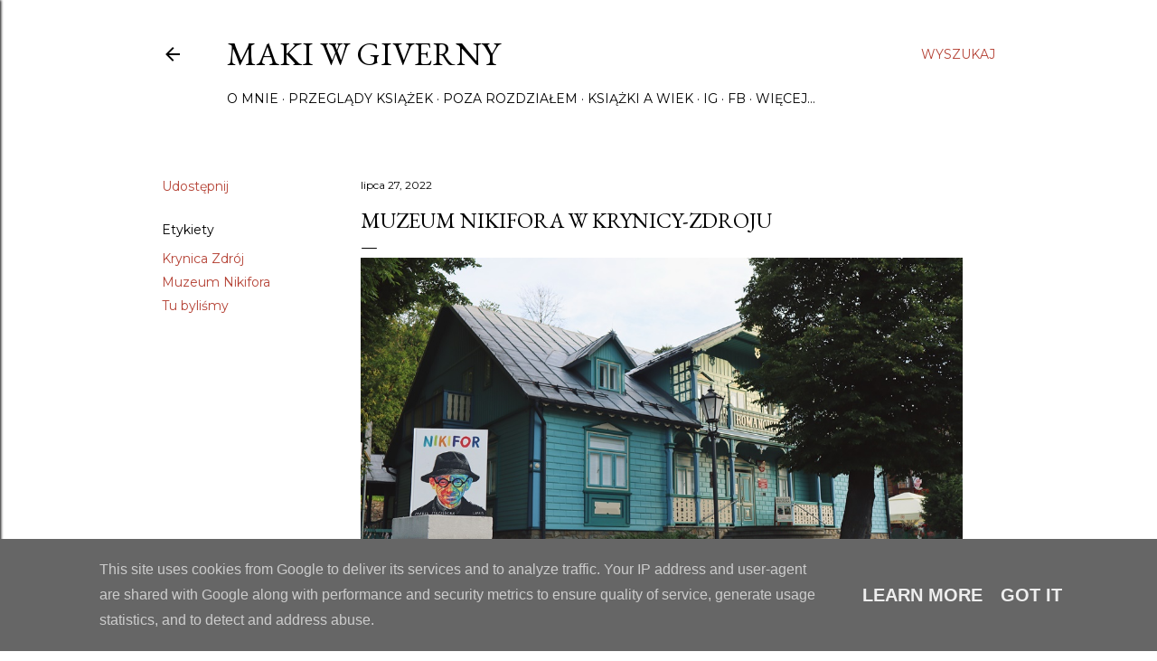

--- FILE ---
content_type: text/html; charset=UTF-8
request_url: https://www.makiwgiverny.pl/2022/07/muzeum-nikifora-w-krynicy-zdroj.html
body_size: 38576
content:
<!DOCTYPE html>
<html dir='ltr' lang='pl'>
<head>
<meta content='width=device-width, initial-scale=1' name='viewport'/>
<title>Muzeum Nikifora w Krynicy-Zdroju</title>
<meta content='text/html; charset=UTF-8' http-equiv='Content-Type'/>
<!-- Chrome, Firefox OS and Opera -->
<meta content='#ffffff' name='theme-color'/>
<!-- Windows Phone -->
<meta content='#ffffff' name='msapplication-navbutton-color'/>
<meta content='blogger' name='generator'/>
<link href='https://www.makiwgiverny.pl/favicon.ico' rel='icon' type='image/x-icon'/>
<link href='https://www.makiwgiverny.pl/2022/07/muzeum-nikifora-w-krynicy-zdroj.html' rel='canonical'/>
<link rel="alternate" type="application/atom+xml" title="Maki w Giverny - Atom" href="https://www.makiwgiverny.pl/feeds/posts/default" />
<link rel="alternate" type="application/rss+xml" title="Maki w Giverny - RSS" href="https://www.makiwgiverny.pl/feeds/posts/default?alt=rss" />
<link rel="service.post" type="application/atom+xml" title="Maki w Giverny - Atom" href="https://www.blogger.com/feeds/1848391977290957481/posts/default" />

<link rel="alternate" type="application/atom+xml" title="Maki w Giverny - Atom" href="https://www.makiwgiverny.pl/feeds/8962916232068311259/comments/default" />
<!--Can't find substitution for tag [blog.ieCssRetrofitLinks]-->
<link href='https://blogger.googleusercontent.com/img/b/R29vZ2xl/AVvXsEiUu9ZzFuIlB_5Cw-x5EYdDzHEWfd80qFDSQgSQA0ILWaSgRb9VKvjNrOl5SVGJenrUl5x3jPse1BbSbZr5HYbZiISAWKoWABem3xEGJCeLKhTUmBlA6SBdraXiOdwCIn85ZrV4JS8NMmU_myw4Q7MPkOf-pgOt9tkFeJ7WsNMaksW1Z1zh5Zz3KQcg/w999-h666/muzeum_nikifora_w_krynicy.JPG' rel='image_src'/>
<meta content='https://www.makiwgiverny.pl/2022/07/muzeum-nikifora-w-krynicy-zdroj.html' property='og:url'/>
<meta content='Muzeum Nikifora w Krynicy-Zdroju' property='og:title'/>
<meta content='Blog o książkach dla dzieci i młodzieży.' property='og:description'/>
<meta content='https://blogger.googleusercontent.com/img/b/R29vZ2xl/AVvXsEiUu9ZzFuIlB_5Cw-x5EYdDzHEWfd80qFDSQgSQA0ILWaSgRb9VKvjNrOl5SVGJenrUl5x3jPse1BbSbZr5HYbZiISAWKoWABem3xEGJCeLKhTUmBlA6SBdraXiOdwCIn85ZrV4JS8NMmU_myw4Q7MPkOf-pgOt9tkFeJ7WsNMaksW1Z1zh5Zz3KQcg/w1200-h630-p-k-no-nu/muzeum_nikifora_w_krynicy.JPG' property='og:image'/>
<style type='text/css'>@font-face{font-family:'EB Garamond';font-style:normal;font-weight:400;font-display:swap;src:url(//fonts.gstatic.com/s/ebgaramond/v32/SlGDmQSNjdsmc35JDF1K5E55YMjF_7DPuGi-6_RkCY9_WamXgHlIbvw.woff2)format('woff2');unicode-range:U+0460-052F,U+1C80-1C8A,U+20B4,U+2DE0-2DFF,U+A640-A69F,U+FE2E-FE2F;}@font-face{font-family:'EB Garamond';font-style:normal;font-weight:400;font-display:swap;src:url(//fonts.gstatic.com/s/ebgaramond/v32/SlGDmQSNjdsmc35JDF1K5E55YMjF_7DPuGi-6_RkAI9_WamXgHlIbvw.woff2)format('woff2');unicode-range:U+0301,U+0400-045F,U+0490-0491,U+04B0-04B1,U+2116;}@font-face{font-family:'EB Garamond';font-style:normal;font-weight:400;font-display:swap;src:url(//fonts.gstatic.com/s/ebgaramond/v32/SlGDmQSNjdsmc35JDF1K5E55YMjF_7DPuGi-6_RkCI9_WamXgHlIbvw.woff2)format('woff2');unicode-range:U+1F00-1FFF;}@font-face{font-family:'EB Garamond';font-style:normal;font-weight:400;font-display:swap;src:url(//fonts.gstatic.com/s/ebgaramond/v32/SlGDmQSNjdsmc35JDF1K5E55YMjF_7DPuGi-6_RkB49_WamXgHlIbvw.woff2)format('woff2');unicode-range:U+0370-0377,U+037A-037F,U+0384-038A,U+038C,U+038E-03A1,U+03A3-03FF;}@font-face{font-family:'EB Garamond';font-style:normal;font-weight:400;font-display:swap;src:url(//fonts.gstatic.com/s/ebgaramond/v32/SlGDmQSNjdsmc35JDF1K5E55YMjF_7DPuGi-6_RkC49_WamXgHlIbvw.woff2)format('woff2');unicode-range:U+0102-0103,U+0110-0111,U+0128-0129,U+0168-0169,U+01A0-01A1,U+01AF-01B0,U+0300-0301,U+0303-0304,U+0308-0309,U+0323,U+0329,U+1EA0-1EF9,U+20AB;}@font-face{font-family:'EB Garamond';font-style:normal;font-weight:400;font-display:swap;src:url(//fonts.gstatic.com/s/ebgaramond/v32/SlGDmQSNjdsmc35JDF1K5E55YMjF_7DPuGi-6_RkCo9_WamXgHlIbvw.woff2)format('woff2');unicode-range:U+0100-02BA,U+02BD-02C5,U+02C7-02CC,U+02CE-02D7,U+02DD-02FF,U+0304,U+0308,U+0329,U+1D00-1DBF,U+1E00-1E9F,U+1EF2-1EFF,U+2020,U+20A0-20AB,U+20AD-20C0,U+2113,U+2C60-2C7F,U+A720-A7FF;}@font-face{font-family:'EB Garamond';font-style:normal;font-weight:400;font-display:swap;src:url(//fonts.gstatic.com/s/ebgaramond/v32/SlGDmQSNjdsmc35JDF1K5E55YMjF_7DPuGi-6_RkBI9_WamXgHlI.woff2)format('woff2');unicode-range:U+0000-00FF,U+0131,U+0152-0153,U+02BB-02BC,U+02C6,U+02DA,U+02DC,U+0304,U+0308,U+0329,U+2000-206F,U+20AC,U+2122,U+2191,U+2193,U+2212,U+2215,U+FEFF,U+FFFD;}@font-face{font-family:'Lora';font-style:normal;font-weight:400;font-display:swap;src:url(//fonts.gstatic.com/s/lora/v37/0QI6MX1D_JOuGQbT0gvTJPa787weuxJMkq18ndeYxZ2JTg.woff2)format('woff2');unicode-range:U+0460-052F,U+1C80-1C8A,U+20B4,U+2DE0-2DFF,U+A640-A69F,U+FE2E-FE2F;}@font-face{font-family:'Lora';font-style:normal;font-weight:400;font-display:swap;src:url(//fonts.gstatic.com/s/lora/v37/0QI6MX1D_JOuGQbT0gvTJPa787weuxJFkq18ndeYxZ2JTg.woff2)format('woff2');unicode-range:U+0301,U+0400-045F,U+0490-0491,U+04B0-04B1,U+2116;}@font-face{font-family:'Lora';font-style:normal;font-weight:400;font-display:swap;src:url(//fonts.gstatic.com/s/lora/v37/0QI6MX1D_JOuGQbT0gvTJPa787weuxI9kq18ndeYxZ2JTg.woff2)format('woff2');unicode-range:U+0302-0303,U+0305,U+0307-0308,U+0310,U+0312,U+0315,U+031A,U+0326-0327,U+032C,U+032F-0330,U+0332-0333,U+0338,U+033A,U+0346,U+034D,U+0391-03A1,U+03A3-03A9,U+03B1-03C9,U+03D1,U+03D5-03D6,U+03F0-03F1,U+03F4-03F5,U+2016-2017,U+2034-2038,U+203C,U+2040,U+2043,U+2047,U+2050,U+2057,U+205F,U+2070-2071,U+2074-208E,U+2090-209C,U+20D0-20DC,U+20E1,U+20E5-20EF,U+2100-2112,U+2114-2115,U+2117-2121,U+2123-214F,U+2190,U+2192,U+2194-21AE,U+21B0-21E5,U+21F1-21F2,U+21F4-2211,U+2213-2214,U+2216-22FF,U+2308-230B,U+2310,U+2319,U+231C-2321,U+2336-237A,U+237C,U+2395,U+239B-23B7,U+23D0,U+23DC-23E1,U+2474-2475,U+25AF,U+25B3,U+25B7,U+25BD,U+25C1,U+25CA,U+25CC,U+25FB,U+266D-266F,U+27C0-27FF,U+2900-2AFF,U+2B0E-2B11,U+2B30-2B4C,U+2BFE,U+3030,U+FF5B,U+FF5D,U+1D400-1D7FF,U+1EE00-1EEFF;}@font-face{font-family:'Lora';font-style:normal;font-weight:400;font-display:swap;src:url(//fonts.gstatic.com/s/lora/v37/0QI6MX1D_JOuGQbT0gvTJPa787weuxIvkq18ndeYxZ2JTg.woff2)format('woff2');unicode-range:U+0001-000C,U+000E-001F,U+007F-009F,U+20DD-20E0,U+20E2-20E4,U+2150-218F,U+2190,U+2192,U+2194-2199,U+21AF,U+21E6-21F0,U+21F3,U+2218-2219,U+2299,U+22C4-22C6,U+2300-243F,U+2440-244A,U+2460-24FF,U+25A0-27BF,U+2800-28FF,U+2921-2922,U+2981,U+29BF,U+29EB,U+2B00-2BFF,U+4DC0-4DFF,U+FFF9-FFFB,U+10140-1018E,U+10190-1019C,U+101A0,U+101D0-101FD,U+102E0-102FB,U+10E60-10E7E,U+1D2C0-1D2D3,U+1D2E0-1D37F,U+1F000-1F0FF,U+1F100-1F1AD,U+1F1E6-1F1FF,U+1F30D-1F30F,U+1F315,U+1F31C,U+1F31E,U+1F320-1F32C,U+1F336,U+1F378,U+1F37D,U+1F382,U+1F393-1F39F,U+1F3A7-1F3A8,U+1F3AC-1F3AF,U+1F3C2,U+1F3C4-1F3C6,U+1F3CA-1F3CE,U+1F3D4-1F3E0,U+1F3ED,U+1F3F1-1F3F3,U+1F3F5-1F3F7,U+1F408,U+1F415,U+1F41F,U+1F426,U+1F43F,U+1F441-1F442,U+1F444,U+1F446-1F449,U+1F44C-1F44E,U+1F453,U+1F46A,U+1F47D,U+1F4A3,U+1F4B0,U+1F4B3,U+1F4B9,U+1F4BB,U+1F4BF,U+1F4C8-1F4CB,U+1F4D6,U+1F4DA,U+1F4DF,U+1F4E3-1F4E6,U+1F4EA-1F4ED,U+1F4F7,U+1F4F9-1F4FB,U+1F4FD-1F4FE,U+1F503,U+1F507-1F50B,U+1F50D,U+1F512-1F513,U+1F53E-1F54A,U+1F54F-1F5FA,U+1F610,U+1F650-1F67F,U+1F687,U+1F68D,U+1F691,U+1F694,U+1F698,U+1F6AD,U+1F6B2,U+1F6B9-1F6BA,U+1F6BC,U+1F6C6-1F6CF,U+1F6D3-1F6D7,U+1F6E0-1F6EA,U+1F6F0-1F6F3,U+1F6F7-1F6FC,U+1F700-1F7FF,U+1F800-1F80B,U+1F810-1F847,U+1F850-1F859,U+1F860-1F887,U+1F890-1F8AD,U+1F8B0-1F8BB,U+1F8C0-1F8C1,U+1F900-1F90B,U+1F93B,U+1F946,U+1F984,U+1F996,U+1F9E9,U+1FA00-1FA6F,U+1FA70-1FA7C,U+1FA80-1FA89,U+1FA8F-1FAC6,U+1FACE-1FADC,U+1FADF-1FAE9,U+1FAF0-1FAF8,U+1FB00-1FBFF;}@font-face{font-family:'Lora';font-style:normal;font-weight:400;font-display:swap;src:url(//fonts.gstatic.com/s/lora/v37/0QI6MX1D_JOuGQbT0gvTJPa787weuxJOkq18ndeYxZ2JTg.woff2)format('woff2');unicode-range:U+0102-0103,U+0110-0111,U+0128-0129,U+0168-0169,U+01A0-01A1,U+01AF-01B0,U+0300-0301,U+0303-0304,U+0308-0309,U+0323,U+0329,U+1EA0-1EF9,U+20AB;}@font-face{font-family:'Lora';font-style:normal;font-weight:400;font-display:swap;src:url(//fonts.gstatic.com/s/lora/v37/0QI6MX1D_JOuGQbT0gvTJPa787weuxJPkq18ndeYxZ2JTg.woff2)format('woff2');unicode-range:U+0100-02BA,U+02BD-02C5,U+02C7-02CC,U+02CE-02D7,U+02DD-02FF,U+0304,U+0308,U+0329,U+1D00-1DBF,U+1E00-1E9F,U+1EF2-1EFF,U+2020,U+20A0-20AB,U+20AD-20C0,U+2113,U+2C60-2C7F,U+A720-A7FF;}@font-face{font-family:'Lora';font-style:normal;font-weight:400;font-display:swap;src:url(//fonts.gstatic.com/s/lora/v37/0QI6MX1D_JOuGQbT0gvTJPa787weuxJBkq18ndeYxZ0.woff2)format('woff2');unicode-range:U+0000-00FF,U+0131,U+0152-0153,U+02BB-02BC,U+02C6,U+02DA,U+02DC,U+0304,U+0308,U+0329,U+2000-206F,U+20AC,U+2122,U+2191,U+2193,U+2212,U+2215,U+FEFF,U+FFFD;}@font-face{font-family:'Montserrat';font-style:normal;font-weight:400;font-display:swap;src:url(//fonts.gstatic.com/s/montserrat/v31/JTUSjIg1_i6t8kCHKm459WRhyyTh89ZNpQ.woff2)format('woff2');unicode-range:U+0460-052F,U+1C80-1C8A,U+20B4,U+2DE0-2DFF,U+A640-A69F,U+FE2E-FE2F;}@font-face{font-family:'Montserrat';font-style:normal;font-weight:400;font-display:swap;src:url(//fonts.gstatic.com/s/montserrat/v31/JTUSjIg1_i6t8kCHKm459W1hyyTh89ZNpQ.woff2)format('woff2');unicode-range:U+0301,U+0400-045F,U+0490-0491,U+04B0-04B1,U+2116;}@font-face{font-family:'Montserrat';font-style:normal;font-weight:400;font-display:swap;src:url(//fonts.gstatic.com/s/montserrat/v31/JTUSjIg1_i6t8kCHKm459WZhyyTh89ZNpQ.woff2)format('woff2');unicode-range:U+0102-0103,U+0110-0111,U+0128-0129,U+0168-0169,U+01A0-01A1,U+01AF-01B0,U+0300-0301,U+0303-0304,U+0308-0309,U+0323,U+0329,U+1EA0-1EF9,U+20AB;}@font-face{font-family:'Montserrat';font-style:normal;font-weight:400;font-display:swap;src:url(//fonts.gstatic.com/s/montserrat/v31/JTUSjIg1_i6t8kCHKm459WdhyyTh89ZNpQ.woff2)format('woff2');unicode-range:U+0100-02BA,U+02BD-02C5,U+02C7-02CC,U+02CE-02D7,U+02DD-02FF,U+0304,U+0308,U+0329,U+1D00-1DBF,U+1E00-1E9F,U+1EF2-1EFF,U+2020,U+20A0-20AB,U+20AD-20C0,U+2113,U+2C60-2C7F,U+A720-A7FF;}@font-face{font-family:'Montserrat';font-style:normal;font-weight:400;font-display:swap;src:url(//fonts.gstatic.com/s/montserrat/v31/JTUSjIg1_i6t8kCHKm459WlhyyTh89Y.woff2)format('woff2');unicode-range:U+0000-00FF,U+0131,U+0152-0153,U+02BB-02BC,U+02C6,U+02DA,U+02DC,U+0304,U+0308,U+0329,U+2000-206F,U+20AC,U+2122,U+2191,U+2193,U+2212,U+2215,U+FEFF,U+FFFD;}@font-face{font-family:'Montserrat';font-style:normal;font-weight:700;font-display:swap;src:url(//fonts.gstatic.com/s/montserrat/v31/JTUSjIg1_i6t8kCHKm459WRhyyTh89ZNpQ.woff2)format('woff2');unicode-range:U+0460-052F,U+1C80-1C8A,U+20B4,U+2DE0-2DFF,U+A640-A69F,U+FE2E-FE2F;}@font-face{font-family:'Montserrat';font-style:normal;font-weight:700;font-display:swap;src:url(//fonts.gstatic.com/s/montserrat/v31/JTUSjIg1_i6t8kCHKm459W1hyyTh89ZNpQ.woff2)format('woff2');unicode-range:U+0301,U+0400-045F,U+0490-0491,U+04B0-04B1,U+2116;}@font-face{font-family:'Montserrat';font-style:normal;font-weight:700;font-display:swap;src:url(//fonts.gstatic.com/s/montserrat/v31/JTUSjIg1_i6t8kCHKm459WZhyyTh89ZNpQ.woff2)format('woff2');unicode-range:U+0102-0103,U+0110-0111,U+0128-0129,U+0168-0169,U+01A0-01A1,U+01AF-01B0,U+0300-0301,U+0303-0304,U+0308-0309,U+0323,U+0329,U+1EA0-1EF9,U+20AB;}@font-face{font-family:'Montserrat';font-style:normal;font-weight:700;font-display:swap;src:url(//fonts.gstatic.com/s/montserrat/v31/JTUSjIg1_i6t8kCHKm459WdhyyTh89ZNpQ.woff2)format('woff2');unicode-range:U+0100-02BA,U+02BD-02C5,U+02C7-02CC,U+02CE-02D7,U+02DD-02FF,U+0304,U+0308,U+0329,U+1D00-1DBF,U+1E00-1E9F,U+1EF2-1EFF,U+2020,U+20A0-20AB,U+20AD-20C0,U+2113,U+2C60-2C7F,U+A720-A7FF;}@font-face{font-family:'Montserrat';font-style:normal;font-weight:700;font-display:swap;src:url(//fonts.gstatic.com/s/montserrat/v31/JTUSjIg1_i6t8kCHKm459WlhyyTh89Y.woff2)format('woff2');unicode-range:U+0000-00FF,U+0131,U+0152-0153,U+02BB-02BC,U+02C6,U+02DA,U+02DC,U+0304,U+0308,U+0329,U+2000-206F,U+20AC,U+2122,U+2191,U+2193,U+2212,U+2215,U+FEFF,U+FFFD;}</style>
<style id='page-skin-1' type='text/css'><!--
/*! normalize.css v3.0.1 | MIT License | git.io/normalize */html{font-family:sans-serif;-ms-text-size-adjust:100%;-webkit-text-size-adjust:100%}body{margin:0}article,aside,details,figcaption,figure,footer,header,hgroup,main,nav,section,summary{display:block}audio,canvas,progress,video{display:inline-block;vertical-align:baseline}audio:not([controls]){display:none;height:0}[hidden],template{display:none}a{background:transparent}a:active,a:hover{outline:0}abbr[title]{border-bottom:1px dotted}b,strong{font-weight:bold}dfn{font-style:italic}h1{font-size:2em;margin:.67em 0}mark{background:#ff0;color:#000}small{font-size:80%}sub,sup{font-size:75%;line-height:0;position:relative;vertical-align:baseline}sup{top:-0.5em}sub{bottom:-0.25em}img{border:0}svg:not(:root){overflow:hidden}figure{margin:1em 40px}hr{-moz-box-sizing:content-box;box-sizing:content-box;height:0}pre{overflow:auto}code,kbd,pre,samp{font-family:monospace,monospace;font-size:1em}button,input,optgroup,select,textarea{color:inherit;font:inherit;margin:0}button{overflow:visible}button,select{text-transform:none}button,html input[type="button"],input[type="reset"],input[type="submit"]{-webkit-appearance:button;cursor:pointer}button[disabled],html input[disabled]{cursor:default}button::-moz-focus-inner,input::-moz-focus-inner{border:0;padding:0}input{line-height:normal}input[type="checkbox"],input[type="radio"]{box-sizing:border-box;padding:0}input[type="number"]::-webkit-inner-spin-button,input[type="number"]::-webkit-outer-spin-button{height:auto}input[type="search"]{-webkit-appearance:textfield;-moz-box-sizing:content-box;-webkit-box-sizing:content-box;box-sizing:content-box}input[type="search"]::-webkit-search-cancel-button,input[type="search"]::-webkit-search-decoration{-webkit-appearance:none}fieldset{border:1px solid #c0c0c0;margin:0 2px;padding:.35em .625em .75em}legend{border:0;padding:0}textarea{overflow:auto}optgroup{font-weight:bold}table{border-collapse:collapse;border-spacing:0}td,th{padding:0}
/*!************************************************
* Blogger Template Style
* Name: Soho
**************************************************/
body{
overflow-wrap:break-word;
word-break:break-word;
word-wrap:break-word
}
.hidden{
display:none
}
.invisible{
visibility:hidden
}
.container::after,.float-container::after{
clear:both;
content:"";
display:table
}
.clearboth{
clear:both
}
#comments .comment .comment-actions,.subscribe-popup .FollowByEmail .follow-by-email-submit{
background:0 0;
border:0;
box-shadow:none;
color:#b54235;
cursor:pointer;
font-size:14px;
font-weight:700;
outline:0;
text-decoration:none;
text-transform:uppercase;
width:auto
}
.dim-overlay{
background-color:rgba(0,0,0,.54);
height:100vh;
left:0;
position:fixed;
top:0;
width:100%
}
#sharing-dim-overlay{
background-color:transparent
}
input::-ms-clear{
display:none
}
.blogger-logo,.svg-icon-24.blogger-logo{
fill:#ff9800;
opacity:1
}
.loading-spinner-large{
-webkit-animation:mspin-rotate 1.568s infinite linear;
animation:mspin-rotate 1.568s infinite linear;
height:48px;
overflow:hidden;
position:absolute;
width:48px;
z-index:200
}
.loading-spinner-large>div{
-webkit-animation:mspin-revrot 5332ms infinite steps(4);
animation:mspin-revrot 5332ms infinite steps(4)
}
.loading-spinner-large>div>div{
-webkit-animation:mspin-singlecolor-large-film 1333ms infinite steps(81);
animation:mspin-singlecolor-large-film 1333ms infinite steps(81);
background-size:100%;
height:48px;
width:3888px
}
.mspin-black-large>div>div,.mspin-grey_54-large>div>div{
background-image:url(https://www.blogblog.com/indie/mspin_black_large.svg)
}
.mspin-white-large>div>div{
background-image:url(https://www.blogblog.com/indie/mspin_white_large.svg)
}
.mspin-grey_54-large{
opacity:.54
}
@-webkit-keyframes mspin-singlecolor-large-film{
from{
-webkit-transform:translateX(0);
transform:translateX(0)
}
to{
-webkit-transform:translateX(-3888px);
transform:translateX(-3888px)
}
}
@keyframes mspin-singlecolor-large-film{
from{
-webkit-transform:translateX(0);
transform:translateX(0)
}
to{
-webkit-transform:translateX(-3888px);
transform:translateX(-3888px)
}
}
@-webkit-keyframes mspin-rotate{
from{
-webkit-transform:rotate(0);
transform:rotate(0)
}
to{
-webkit-transform:rotate(360deg);
transform:rotate(360deg)
}
}
@keyframes mspin-rotate{
from{
-webkit-transform:rotate(0);
transform:rotate(0)
}
to{
-webkit-transform:rotate(360deg);
transform:rotate(360deg)
}
}
@-webkit-keyframes mspin-revrot{
from{
-webkit-transform:rotate(0);
transform:rotate(0)
}
to{
-webkit-transform:rotate(-360deg);
transform:rotate(-360deg)
}
}
@keyframes mspin-revrot{
from{
-webkit-transform:rotate(0);
transform:rotate(0)
}
to{
-webkit-transform:rotate(-360deg);
transform:rotate(-360deg)
}
}
.skip-navigation{
background-color:#fff;
box-sizing:border-box;
color:#000;
display:block;
height:0;
left:0;
line-height:50px;
overflow:hidden;
padding-top:0;
position:fixed;
text-align:center;
top:0;
-webkit-transition:box-shadow .3s,height .3s,padding-top .3s;
transition:box-shadow .3s,height .3s,padding-top .3s;
width:100%;
z-index:900
}
.skip-navigation:focus{
box-shadow:0 4px 5px 0 rgba(0,0,0,.14),0 1px 10px 0 rgba(0,0,0,.12),0 2px 4px -1px rgba(0,0,0,.2);
height:50px
}
#main{
outline:0
}
.main-heading{
position:absolute;
clip:rect(1px,1px,1px,1px);
padding:0;
border:0;
height:1px;
width:1px;
overflow:hidden
}
.Attribution{
margin-top:1em;
text-align:center
}
.Attribution .blogger img,.Attribution .blogger svg{
vertical-align:bottom
}
.Attribution .blogger img{
margin-right:.5em
}
.Attribution div{
line-height:24px;
margin-top:.5em
}
.Attribution .copyright,.Attribution .image-attribution{
font-size:.7em;
margin-top:1.5em
}
.BLOG_mobile_video_class{
display:none
}
.bg-photo{
background-attachment:scroll!important
}
body .CSS_LIGHTBOX{
z-index:900
}
.extendable .show-less,.extendable .show-more{
border-color:#b54235;
color:#b54235;
margin-top:8px
}
.extendable .show-less.hidden,.extendable .show-more.hidden{
display:none
}
.inline-ad{
display:none;
max-width:100%;
overflow:hidden
}
.adsbygoogle{
display:block
}
#cookieChoiceInfo{
bottom:0;
top:auto
}
iframe.b-hbp-video{
border:0
}
.post-body img{
max-width:100%
}
.post-body iframe{
max-width:100%
}
.post-body a[imageanchor="1"]{
display:inline-block
}
.byline{
margin-right:1em
}
.byline:last-child{
margin-right:0
}
.link-copied-dialog{
max-width:520px;
outline:0
}
.link-copied-dialog .modal-dialog-buttons{
margin-top:8px
}
.link-copied-dialog .goog-buttonset-default{
background:0 0;
border:0
}
.link-copied-dialog .goog-buttonset-default:focus{
outline:0
}
.paging-control-container{
margin-bottom:16px
}
.paging-control-container .paging-control{
display:inline-block
}
.paging-control-container .comment-range-text::after,.paging-control-container .paging-control{
color:#b54235
}
.paging-control-container .comment-range-text,.paging-control-container .paging-control{
margin-right:8px
}
.paging-control-container .comment-range-text::after,.paging-control-container .paging-control::after{
content:"\b7";
cursor:default;
padding-left:8px;
pointer-events:none
}
.paging-control-container .comment-range-text:last-child::after,.paging-control-container .paging-control:last-child::after{
content:none
}
.byline.reactions iframe{
height:20px
}
.b-notification{
color:#000;
background-color:#fff;
border-bottom:solid 1px #000;
box-sizing:border-box;
padding:16px 32px;
text-align:center
}
.b-notification.visible{
-webkit-transition:margin-top .3s cubic-bezier(.4,0,.2,1);
transition:margin-top .3s cubic-bezier(.4,0,.2,1)
}
.b-notification.invisible{
position:absolute
}
.b-notification-close{
position:absolute;
right:8px;
top:8px
}
.no-posts-message{
line-height:40px;
text-align:center
}
@media screen and (max-width:1162px){
body.item-view .post-body a[imageanchor="1"][style*="float: left;"],body.item-view .post-body a[imageanchor="1"][style*="float: right;"]{
float:none!important;
clear:none!important
}
body.item-view .post-body a[imageanchor="1"] img{
display:block;
height:auto;
margin:0 auto
}
body.item-view .post-body>.separator:first-child>a[imageanchor="1"]:first-child{
margin-top:20px
}
.post-body a[imageanchor]{
display:block
}
body.item-view .post-body a[imageanchor="1"]{
margin-left:0!important;
margin-right:0!important
}
body.item-view .post-body a[imageanchor="1"]+a[imageanchor="1"]{
margin-top:16px
}
}
.item-control{
display:none
}
#comments{
border-top:1px dashed rgba(0,0,0,.54);
margin-top:20px;
padding:20px
}
#comments .comment-thread ol{
margin:0;
padding-left:0;
padding-left:0
}
#comments .comment .comment-replybox-single,#comments .comment-thread .comment-replies{
margin-left:60px
}
#comments .comment-thread .thread-count{
display:none
}
#comments .comment{
list-style-type:none;
padding:0 0 30px;
position:relative
}
#comments .comment .comment{
padding-bottom:8px
}
.comment .avatar-image-container{
position:absolute
}
.comment .avatar-image-container img{
border-radius:50%
}
.avatar-image-container svg,.comment .avatar-image-container .avatar-icon{
border-radius:50%;
border:solid 1px #000000;
box-sizing:border-box;
fill:#000000;
height:35px;
margin:0;
padding:7px;
width:35px
}
.comment .comment-block{
margin-top:10px;
margin-left:60px;
padding-bottom:0
}
#comments .comment-author-header-wrapper{
margin-left:40px
}
#comments .comment .thread-expanded .comment-block{
padding-bottom:20px
}
#comments .comment .comment-header .user,#comments .comment .comment-header .user a{
color:#000000;
font-style:normal;
font-weight:700
}
#comments .comment .comment-actions{
bottom:0;
margin-bottom:15px;
position:absolute
}
#comments .comment .comment-actions>*{
margin-right:8px
}
#comments .comment .comment-header .datetime{
bottom:0;
color:#000000;
display:inline-block;
font-size:13px;
font-style:italic;
margin-left:8px
}
#comments .comment .comment-footer .comment-timestamp a,#comments .comment .comment-header .datetime a{
color:#000000
}
#comments .comment .comment-content,.comment .comment-body{
margin-top:12px;
word-break:break-word
}
.comment-body{
margin-bottom:12px
}
#comments.embed[data-num-comments="0"]{
border:0;
margin-top:0;
padding-top:0
}
#comments.embed[data-num-comments="0"] #comment-post-message,#comments.embed[data-num-comments="0"] div.comment-form>p,#comments.embed[data-num-comments="0"] p.comment-footer{
display:none
}
#comment-editor-src{
display:none
}
.comments .comments-content .loadmore.loaded{
max-height:0;
opacity:0;
overflow:hidden
}
.extendable .remaining-items{
height:0;
overflow:hidden;
-webkit-transition:height .3s cubic-bezier(.4,0,.2,1);
transition:height .3s cubic-bezier(.4,0,.2,1)
}
.extendable .remaining-items.expanded{
height:auto
}
.svg-icon-24,.svg-icon-24-button{
cursor:pointer;
height:24px;
width:24px;
min-width:24px
}
.touch-icon{
margin:-12px;
padding:12px
}
.touch-icon:active,.touch-icon:focus{
background-color:rgba(153,153,153,.4);
border-radius:50%
}
svg:not(:root).touch-icon{
overflow:visible
}
html[dir=rtl] .rtl-reversible-icon{
-webkit-transform:scaleX(-1);
-ms-transform:scaleX(-1);
transform:scaleX(-1)
}
.svg-icon-24-button,.touch-icon-button{
background:0 0;
border:0;
margin:0;
outline:0;
padding:0
}
.touch-icon-button .touch-icon:active,.touch-icon-button .touch-icon:focus{
background-color:transparent
}
.touch-icon-button:active .touch-icon,.touch-icon-button:focus .touch-icon{
background-color:rgba(153,153,153,.4);
border-radius:50%
}
.Profile .default-avatar-wrapper .avatar-icon{
border-radius:50%;
border:solid 1px #000000;
box-sizing:border-box;
fill:#000000;
margin:0
}
.Profile .individual .default-avatar-wrapper .avatar-icon{
padding:25px
}
.Profile .individual .avatar-icon,.Profile .individual .profile-img{
height:120px;
width:120px
}
.Profile .team .default-avatar-wrapper .avatar-icon{
padding:8px
}
.Profile .team .avatar-icon,.Profile .team .default-avatar-wrapper,.Profile .team .profile-img{
height:40px;
width:40px
}
.snippet-container{
margin:0;
position:relative;
overflow:hidden
}
.snippet-fade{
bottom:0;
box-sizing:border-box;
position:absolute;
width:96px
}
.snippet-fade{
right:0
}
.snippet-fade:after{
content:"\2026"
}
.snippet-fade:after{
float:right
}
.centered-top-container.sticky{
left:0;
position:fixed;
right:0;
top:0;
width:auto;
z-index:50;
-webkit-transition-property:opacity,-webkit-transform;
transition-property:opacity,-webkit-transform;
transition-property:transform,opacity;
transition-property:transform,opacity,-webkit-transform;
-webkit-transition-duration:.2s;
transition-duration:.2s;
-webkit-transition-timing-function:cubic-bezier(.4,0,.2,1);
transition-timing-function:cubic-bezier(.4,0,.2,1)
}
.centered-top-placeholder{
display:none
}
.collapsed-header .centered-top-placeholder{
display:block
}
.centered-top-container .Header .replaced h1,.centered-top-placeholder .Header .replaced h1{
display:none
}
.centered-top-container.sticky .Header .replaced h1{
display:block
}
.centered-top-container.sticky .Header .header-widget{
background:0 0
}
.centered-top-container.sticky .Header .header-image-wrapper{
display:none
}
.centered-top-container img,.centered-top-placeholder img{
max-width:100%
}
.collapsible{
-webkit-transition:height .3s cubic-bezier(.4,0,.2,1);
transition:height .3s cubic-bezier(.4,0,.2,1)
}
.collapsible,.collapsible>summary{
display:block;
overflow:hidden
}
.collapsible>:not(summary){
display:none
}
.collapsible[open]>:not(summary){
display:block
}
.collapsible:focus,.collapsible>summary:focus{
outline:0
}
.collapsible>summary{
cursor:pointer;
display:block;
padding:0
}
.collapsible:focus>summary,.collapsible>summary:focus{
background-color:transparent
}
.collapsible>summary::-webkit-details-marker{
display:none
}
.collapsible-title{
-webkit-box-align:center;
-webkit-align-items:center;
-ms-flex-align:center;
align-items:center;
display:-webkit-box;
display:-webkit-flex;
display:-ms-flexbox;
display:flex
}
.collapsible-title .title{
-webkit-box-flex:1;
-webkit-flex:1 1 auto;
-ms-flex:1 1 auto;
flex:1 1 auto;
-webkit-box-ordinal-group:1;
-webkit-order:0;
-ms-flex-order:0;
order:0;
overflow:hidden;
text-overflow:ellipsis;
white-space:nowrap
}
.collapsible-title .chevron-down,.collapsible[open] .collapsible-title .chevron-up{
display:block
}
.collapsible-title .chevron-up,.collapsible[open] .collapsible-title .chevron-down{
display:none
}
.flat-button{
cursor:pointer;
display:inline-block;
font-weight:700;
text-transform:uppercase;
border-radius:2px;
padding:8px;
margin:-8px
}
.flat-icon-button{
background:0 0;
border:0;
margin:0;
outline:0;
padding:0;
margin:-12px;
padding:12px;
cursor:pointer;
box-sizing:content-box;
display:inline-block;
line-height:0
}
.flat-icon-button,.flat-icon-button .splash-wrapper{
border-radius:50%
}
.flat-icon-button .splash.animate{
-webkit-animation-duration:.3s;
animation-duration:.3s
}
.overflowable-container{
max-height:28px;
overflow:hidden;
position:relative
}
.overflow-button{
cursor:pointer
}
#overflowable-dim-overlay{
background:0 0
}
.overflow-popup{
box-shadow:0 2px 2px 0 rgba(0,0,0,.14),0 3px 1px -2px rgba(0,0,0,.2),0 1px 5px 0 rgba(0,0,0,.12);
background-color:#ffffff;
left:0;
max-width:calc(100% - 32px);
position:absolute;
top:0;
visibility:hidden;
z-index:101
}
.overflow-popup ul{
list-style:none
}
.overflow-popup .tabs li,.overflow-popup li{
display:block;
height:auto
}
.overflow-popup .tabs li{
padding-left:0;
padding-right:0
}
.overflow-button.hidden,.overflow-popup .tabs li.hidden,.overflow-popup li.hidden{
display:none
}
.search{
display:-webkit-box;
display:-webkit-flex;
display:-ms-flexbox;
display:flex;
line-height:24px;
width:24px
}
.search.focused{
width:100%
}
.search.focused .section{
width:100%
}
.search form{
z-index:101
}
.search h3{
display:none
}
.search form{
display:-webkit-box;
display:-webkit-flex;
display:-ms-flexbox;
display:flex;
-webkit-box-flex:1;
-webkit-flex:1 0 0;
-ms-flex:1 0 0px;
flex:1 0 0;
border-bottom:solid 1px transparent;
padding-bottom:8px
}
.search form>*{
display:none
}
.search.focused form>*{
display:block
}
.search .search-input label{
display:none
}
.centered-top-placeholder.cloned .search form{
z-index:30
}
.search.focused form{
border-color:#000000;
position:relative;
width:auto
}
.collapsed-header .centered-top-container .search.focused form{
border-bottom-color:transparent
}
.search-expand{
-webkit-box-flex:0;
-webkit-flex:0 0 auto;
-ms-flex:0 0 auto;
flex:0 0 auto
}
.search-expand-text{
display:none
}
.search-close{
display:inline;
vertical-align:middle
}
.search-input{
-webkit-box-flex:1;
-webkit-flex:1 0 1px;
-ms-flex:1 0 1px;
flex:1 0 1px
}
.search-input input{
background:0 0;
border:0;
box-sizing:border-box;
color:#000000;
display:inline-block;
outline:0;
width:calc(100% - 48px)
}
.search-input input.no-cursor{
color:transparent;
text-shadow:0 0 0 #000000
}
.collapsed-header .centered-top-container .search-action,.collapsed-header .centered-top-container .search-input input{
color:#000000
}
.collapsed-header .centered-top-container .search-input input.no-cursor{
color:transparent;
text-shadow:0 0 0 #000000
}
.collapsed-header .centered-top-container .search-input input.no-cursor:focus,.search-input input.no-cursor:focus{
outline:0
}
.search-focused>*{
visibility:hidden
}
.search-focused .search,.search-focused .search-icon{
visibility:visible
}
.search.focused .search-action{
display:block
}
.search.focused .search-action:disabled{
opacity:.3
}
.widget.Sharing .sharing-button{
display:none
}
.widget.Sharing .sharing-buttons li{
padding:0
}
.widget.Sharing .sharing-buttons li span{
display:none
}
.post-share-buttons{
position:relative
}
.centered-bottom .share-buttons .svg-icon-24,.share-buttons .svg-icon-24{
fill:#000000
}
.sharing-open.touch-icon-button:active .touch-icon,.sharing-open.touch-icon-button:focus .touch-icon{
background-color:transparent
}
.share-buttons{
background-color:#ffffff;
border-radius:2px;
box-shadow:0 2px 2px 0 rgba(0,0,0,.14),0 3px 1px -2px rgba(0,0,0,.2),0 1px 5px 0 rgba(0,0,0,.12);
color:#000000;
list-style:none;
margin:0;
padding:8px 0;
position:absolute;
top:-11px;
min-width:200px;
z-index:101
}
.share-buttons.hidden{
display:none
}
.sharing-button{
background:0 0;
border:0;
margin:0;
outline:0;
padding:0;
cursor:pointer
}
.share-buttons li{
margin:0;
height:48px
}
.share-buttons li:last-child{
margin-bottom:0
}
.share-buttons li .sharing-platform-button{
box-sizing:border-box;
cursor:pointer;
display:block;
height:100%;
margin-bottom:0;
padding:0 16px;
position:relative;
width:100%
}
.share-buttons li .sharing-platform-button:focus,.share-buttons li .sharing-platform-button:hover{
background-color:rgba(128,128,128,.1);
outline:0
}
.share-buttons li svg[class*=" sharing-"],.share-buttons li svg[class^=sharing-]{
position:absolute;
top:10px
}
.share-buttons li span.sharing-platform-button{
position:relative;
top:0
}
.share-buttons li .platform-sharing-text{
display:block;
font-size:16px;
line-height:48px;
white-space:nowrap
}
.share-buttons li .platform-sharing-text{
margin-left:56px
}
.sidebar-container{
background-color:#f7f7f7;
max-width:244px;
overflow-y:auto;
-webkit-transition-property:-webkit-transform;
transition-property:-webkit-transform;
transition-property:transform;
transition-property:transform,-webkit-transform;
-webkit-transition-duration:.3s;
transition-duration:.3s;
-webkit-transition-timing-function:cubic-bezier(0,0,.2,1);
transition-timing-function:cubic-bezier(0,0,.2,1);
width:244px;
z-index:101;
-webkit-overflow-scrolling:touch
}
.sidebar-container .navigation{
line-height:0;
padding:16px
}
.sidebar-container .sidebar-back{
cursor:pointer
}
.sidebar-container .widget{
background:0 0;
margin:0 16px;
padding:16px 0
}
.sidebar-container .widget .title{
color:#000000;
margin:0
}
.sidebar-container .widget ul{
list-style:none;
margin:0;
padding:0
}
.sidebar-container .widget ul ul{
margin-left:1em
}
.sidebar-container .widget li{
font-size:16px;
line-height:normal
}
.sidebar-container .widget+.widget{
border-top:1px dashed #000000
}
.BlogArchive li{
margin:16px 0
}
.BlogArchive li:last-child{
margin-bottom:0
}
.Label li a{
display:inline-block
}
.BlogArchive .post-count,.Label .label-count{
float:right;
margin-left:.25em
}
.BlogArchive .post-count::before,.Label .label-count::before{
content:"("
}
.BlogArchive .post-count::after,.Label .label-count::after{
content:")"
}
.widget.Translate .skiptranslate>div{
display:block!important
}
.widget.Profile .profile-link{
display:-webkit-box;
display:-webkit-flex;
display:-ms-flexbox;
display:flex
}
.widget.Profile .team-member .default-avatar-wrapper,.widget.Profile .team-member .profile-img{
-webkit-box-flex:0;
-webkit-flex:0 0 auto;
-ms-flex:0 0 auto;
flex:0 0 auto;
margin-right:1em
}
.widget.Profile .individual .profile-link{
-webkit-box-orient:vertical;
-webkit-box-direction:normal;
-webkit-flex-direction:column;
-ms-flex-direction:column;
flex-direction:column
}
.widget.Profile .team .profile-link .profile-name{
-webkit-align-self:center;
-ms-flex-item-align:center;
align-self:center;
display:block;
-webkit-box-flex:1;
-webkit-flex:1 1 auto;
-ms-flex:1 1 auto;
flex:1 1 auto
}
.dim-overlay{
background-color:rgba(0,0,0,.54);
z-index:100
}
body.sidebar-visible{
overflow-y:hidden
}
@media screen and (max-width:1399px){
.sidebar-container{
bottom:0;
position:fixed;
top:0;
left:0;
right:auto
}
.sidebar-container.sidebar-invisible{
-webkit-transition-timing-function:cubic-bezier(.4,0,.6,1);
transition-timing-function:cubic-bezier(.4,0,.6,1)
}
html[dir=ltr] .sidebar-container.sidebar-invisible{
-webkit-transform:translateX(-244px);
-ms-transform:translateX(-244px);
transform:translateX(-244px)
}
html[dir=rtl] .sidebar-container.sidebar-invisible{
-webkit-transform:translateX(244px);
-ms-transform:translateX(244px);
transform:translateX(244px)
}
}
@media screen and (min-width:1400px){
.sidebar-container{
position:absolute;
top:0;
left:0;
right:auto
}
.sidebar-container .navigation{
display:none
}
}
.dialog{
box-shadow:0 2px 2px 0 rgba(0,0,0,.14),0 3px 1px -2px rgba(0,0,0,.2),0 1px 5px 0 rgba(0,0,0,.12);
background:#ffffff;
box-sizing:border-box;
color:#000000;
padding:30px;
position:fixed;
text-align:center;
width:calc(100% - 24px);
z-index:101
}
.dialog input[type=email],.dialog input[type=text]{
background-color:transparent;
border:0;
border-bottom:solid 1px rgba(0,0,0,.12);
color:#000000;
display:block;
font-family:EB Garamond, serif;
font-size:16px;
line-height:24px;
margin:auto;
padding-bottom:7px;
outline:0;
text-align:center;
width:100%
}
.dialog input[type=email]::-webkit-input-placeholder,.dialog input[type=text]::-webkit-input-placeholder{
color:#000000
}
.dialog input[type=email]::-moz-placeholder,.dialog input[type=text]::-moz-placeholder{
color:#000000
}
.dialog input[type=email]:-ms-input-placeholder,.dialog input[type=text]:-ms-input-placeholder{
color:#000000
}
.dialog input[type=email]::-ms-input-placeholder,.dialog input[type=text]::-ms-input-placeholder{
color:#000000
}
.dialog input[type=email]::placeholder,.dialog input[type=text]::placeholder{
color:#000000
}
.dialog input[type=email]:focus,.dialog input[type=text]:focus{
border-bottom:solid 2px #b54235;
padding-bottom:6px
}
.dialog input.no-cursor{
color:transparent;
text-shadow:0 0 0 #000000
}
.dialog input.no-cursor:focus{
outline:0
}
.dialog input.no-cursor:focus{
outline:0
}
.dialog input[type=submit]{
font-family:EB Garamond, serif
}
.dialog .goog-buttonset-default{
color:#b54235
}
.subscribe-popup{
max-width:364px
}
.subscribe-popup h3{
color:#000000;
font-size:1.8em;
margin-top:0
}
.subscribe-popup .FollowByEmail h3{
display:none
}
.subscribe-popup .FollowByEmail .follow-by-email-submit{
color:#b54235;
display:inline-block;
margin:0 auto;
margin-top:24px;
width:auto;
white-space:normal
}
.subscribe-popup .FollowByEmail .follow-by-email-submit:disabled{
cursor:default;
opacity:.3
}
@media (max-width:800px){
.blog-name div.widget.Subscribe{
margin-bottom:16px
}
body.item-view .blog-name div.widget.Subscribe{
margin:8px auto 16px auto;
width:100%
}
}
body#layout .bg-photo,body#layout .bg-photo-overlay{
display:none
}
body#layout .page_body{
padding:0;
position:relative;
top:0
}
body#layout .page{
display:inline-block;
left:inherit;
position:relative;
vertical-align:top;
width:540px
}
body#layout .centered{
max-width:954px
}
body#layout .navigation{
display:none
}
body#layout .sidebar-container{
display:inline-block;
width:40%
}
body#layout .hamburger-menu,body#layout .search{
display:none
}
body{
background-color:#ffffff;
color:#000000;
font:normal 400 20px EB Garamond, serif;
height:100%;
margin:0;
min-height:100vh
}
h1,h2,h3,h4,h5,h6{
font-weight:400
}
a{
color:#b54235;
text-decoration:none
}
.dim-overlay{
z-index:100
}
body.sidebar-visible .page_body{
overflow-y:scroll
}
.widget .title{
color:#000000;
font:normal 400 12px Montserrat, sans-serif
}
.extendable .show-less,.extendable .show-more{
color:#b54235;
font:normal 400 12px Montserrat, sans-serif;
margin:12px -8px 0 -8px;
text-transform:uppercase
}
.footer .widget,.main .widget{
margin:50px 0
}
.main .widget .title{
text-transform:uppercase
}
.inline-ad{
display:block;
margin-top:50px
}
.adsbygoogle{
text-align:center
}
.page_body{
display:-webkit-box;
display:-webkit-flex;
display:-ms-flexbox;
display:flex;
-webkit-box-orient:vertical;
-webkit-box-direction:normal;
-webkit-flex-direction:column;
-ms-flex-direction:column;
flex-direction:column;
min-height:100vh;
position:relative;
z-index:20
}
.page_body>*{
-webkit-box-flex:0;
-webkit-flex:0 0 auto;
-ms-flex:0 0 auto;
flex:0 0 auto
}
.page_body>#footer{
margin-top:auto
}
.centered-bottom,.centered-top{
margin:0 32px;
max-width:100%
}
.centered-top{
padding-bottom:12px;
padding-top:12px
}
.sticky .centered-top{
padding-bottom:0;
padding-top:0
}
.centered-top-container,.centered-top-placeholder{
background:#ffffff
}
.centered-top{
display:-webkit-box;
display:-webkit-flex;
display:-ms-flexbox;
display:flex;
-webkit-flex-wrap:wrap;
-ms-flex-wrap:wrap;
flex-wrap:wrap;
-webkit-box-pack:justify;
-webkit-justify-content:space-between;
-ms-flex-pack:justify;
justify-content:space-between;
position:relative
}
.sticky .centered-top{
-webkit-flex-wrap:nowrap;
-ms-flex-wrap:nowrap;
flex-wrap:nowrap
}
.centered-top-container .svg-icon-24,.centered-top-placeholder .svg-icon-24{
fill:#000000
}
.back-button-container,.hamburger-menu-container{
-webkit-box-flex:0;
-webkit-flex:0 0 auto;
-ms-flex:0 0 auto;
flex:0 0 auto;
height:48px;
-webkit-box-ordinal-group:2;
-webkit-order:1;
-ms-flex-order:1;
order:1
}
.sticky .back-button-container,.sticky .hamburger-menu-container{
-webkit-box-ordinal-group:2;
-webkit-order:1;
-ms-flex-order:1;
order:1
}
.back-button,.hamburger-menu,.search-expand-icon{
cursor:pointer;
margin-top:0
}
.search{
-webkit-box-align:start;
-webkit-align-items:flex-start;
-ms-flex-align:start;
align-items:flex-start;
-webkit-box-flex:0;
-webkit-flex:0 0 auto;
-ms-flex:0 0 auto;
flex:0 0 auto;
height:48px;
margin-left:24px;
-webkit-box-ordinal-group:4;
-webkit-order:3;
-ms-flex-order:3;
order:3
}
.search,.search.focused{
width:auto
}
.search.focused{
position:static
}
.sticky .search{
display:none;
-webkit-box-ordinal-group:5;
-webkit-order:4;
-ms-flex-order:4;
order:4
}
.search .section{
right:0;
margin-top:12px;
position:absolute;
top:12px;
width:0
}
.sticky .search .section{
top:0
}
.search-expand{
background:0 0;
border:0;
margin:0;
outline:0;
padding:0;
color:#b54235;
cursor:pointer;
-webkit-box-flex:0;
-webkit-flex:0 0 auto;
-ms-flex:0 0 auto;
flex:0 0 auto;
font:normal 400 12px Montserrat, sans-serif;
text-transform:uppercase;
word-break:normal
}
.search.focused .search-expand{
visibility:hidden
}
.search .dim-overlay{
background:0 0
}
.search.focused .section{
max-width:400px
}
.search.focused form{
border-color:#000000;
height:24px
}
.search.focused .search-input{
display:-webkit-box;
display:-webkit-flex;
display:-ms-flexbox;
display:flex;
-webkit-box-flex:1;
-webkit-flex:1 1 auto;
-ms-flex:1 1 auto;
flex:1 1 auto
}
.search-input input{
-webkit-box-flex:1;
-webkit-flex:1 1 auto;
-ms-flex:1 1 auto;
flex:1 1 auto;
font:normal 400 16px Montserrat, sans-serif
}
.search input[type=submit]{
display:none
}
.subscribe-section-container{
-webkit-box-flex:1;
-webkit-flex:1 0 auto;
-ms-flex:1 0 auto;
flex:1 0 auto;
margin-left:24px;
-webkit-box-ordinal-group:3;
-webkit-order:2;
-ms-flex-order:2;
order:2;
text-align:right
}
.sticky .subscribe-section-container{
-webkit-box-flex:0;
-webkit-flex:0 0 auto;
-ms-flex:0 0 auto;
flex:0 0 auto;
-webkit-box-ordinal-group:4;
-webkit-order:3;
-ms-flex-order:3;
order:3
}
.subscribe-button{
background:0 0;
border:0;
margin:0;
outline:0;
padding:0;
color:#b54235;
cursor:pointer;
display:inline-block;
font:normal 400 12px Montserrat, sans-serif;
line-height:48px;
margin:0;
text-transform:uppercase;
word-break:normal
}
.subscribe-popup h3{
color:#000000;
font:normal 400 12px Montserrat, sans-serif;
margin-bottom:24px;
text-transform:uppercase
}
.subscribe-popup div.widget.FollowByEmail .follow-by-email-address{
color:#000000;
font:normal 400 12px Montserrat, sans-serif
}
.subscribe-popup div.widget.FollowByEmail .follow-by-email-submit{
color:#b54235;
font:normal 400 12px Montserrat, sans-serif;
margin-top:24px;
text-transform:uppercase
}
.blog-name{
-webkit-box-flex:1;
-webkit-flex:1 1 100%;
-ms-flex:1 1 100%;
flex:1 1 100%;
-webkit-box-ordinal-group:5;
-webkit-order:4;
-ms-flex-order:4;
order:4;
overflow:hidden
}
.sticky .blog-name{
-webkit-box-flex:1;
-webkit-flex:1 1 auto;
-ms-flex:1 1 auto;
flex:1 1 auto;
margin:0 12px;
-webkit-box-ordinal-group:3;
-webkit-order:2;
-ms-flex-order:2;
order:2
}
body.search-view .centered-top.search-focused .blog-name{
display:none
}
.widget.Header h1{
font:normal 400 18px EB Garamond, serif;
margin:0;
text-transform:uppercase
}
.widget.Header h1,.widget.Header h1 a{
color:#000000
}
.widget.Header p{
color:#000000;
font:normal 400 12px Montserrat, sans-serif;
line-height:1.7
}
.sticky .widget.Header h1{
font-size:16px;
line-height:48px;
overflow:hidden;
overflow-wrap:normal;
text-overflow:ellipsis;
white-space:nowrap;
word-wrap:normal
}
.sticky .widget.Header p{
display:none
}
.sticky{
box-shadow:0 1px 3px #000000
}
#page_list_top .widget.PageList{
font:normal 400 14px Montserrat, sans-serif;
line-height:28px
}
#page_list_top .widget.PageList .title{
display:none
}
#page_list_top .widget.PageList .overflowable-contents{
overflow:hidden
}
#page_list_top .widget.PageList .overflowable-contents ul{
list-style:none;
margin:0;
padding:0
}
#page_list_top .widget.PageList .overflow-popup ul{
list-style:none;
margin:0;
padding:0 20px
}
#page_list_top .widget.PageList .overflowable-contents li{
display:inline-block
}
#page_list_top .widget.PageList .overflowable-contents li.hidden{
display:none
}
#page_list_top .widget.PageList .overflowable-contents li:not(:first-child):before{
color:#000000;
content:"\b7"
}
#page_list_top .widget.PageList .overflow-button a,#page_list_top .widget.PageList .overflow-popup li a,#page_list_top .widget.PageList .overflowable-contents li a{
color:#000000;
font:normal 400 14px Montserrat, sans-serif;
line-height:28px;
text-transform:uppercase
}
#page_list_top .widget.PageList .overflow-popup li.selected a,#page_list_top .widget.PageList .overflowable-contents li.selected a{
color:#000000;
font:normal 700 14px Montserrat, sans-serif;
line-height:28px
}
#page_list_top .widget.PageList .overflow-button{
display:inline
}
.sticky #page_list_top{
display:none
}
body.homepage-view .hero-image.has-image{
background:#ffffff url(https://blogger.googleusercontent.com/img/a/AVvXsEgXB_KNDu-DCeMZOp6JaY3Dp9GGuoOXkklHPrkQhCNeoi8-4KiM79zygbVcw-sr_0Q3HPbWKropkWY8T0jm0_1h5LvqmUMNr7kZGKvO9xbI9RmWUw1vzu3mfYFjQen4mg3uog8nelncBorFWuqzIo_o7WAvdKVMeDX6LQhjKRyYDtxg26lsgnZfXJgT=s1600) repeat scroll top center;
background-attachment:scroll;
background-color:#ffffff;
background-size:cover;
height:62.5vw;
max-height:75vh;
min-height:200px;
width:100%
}
.post-filter-message{
background-color:#000000;
color:#fefefe;
display:-webkit-box;
display:-webkit-flex;
display:-ms-flexbox;
display:flex;
-webkit-flex-wrap:wrap;
-ms-flex-wrap:wrap;
flex-wrap:wrap;
font:normal 400 12px Montserrat, sans-serif;
-webkit-box-pack:justify;
-webkit-justify-content:space-between;
-ms-flex-pack:justify;
justify-content:space-between;
margin-top:50px;
padding:18px
}
.post-filter-message .message-container{
-webkit-box-flex:1;
-webkit-flex:1 1 auto;
-ms-flex:1 1 auto;
flex:1 1 auto;
min-width:0
}
.post-filter-message .home-link-container{
-webkit-box-flex:0;
-webkit-flex:0 0 auto;
-ms-flex:0 0 auto;
flex:0 0 auto
}
.post-filter-message .search-label,.post-filter-message .search-query{
color:#fefefe;
font:normal 700 12px Montserrat, sans-serif;
text-transform:uppercase
}
.post-filter-message .home-link,.post-filter-message .home-link a{
color:#b54235;
font:normal 700 12px Montserrat, sans-serif;
text-transform:uppercase
}
.widget.FeaturedPost .thumb.hero-thumb{
background-position:center;
background-size:cover;
height:360px
}
.widget.FeaturedPost .featured-post-snippet:before{
content:"\2014"
}
.snippet-container,.snippet-fade{
font:normal 400 14px Lora, serif;
line-height:23.8px
}
.snippet-container{
max-height:166.6px;
overflow:hidden
}
.snippet-fade{
background:-webkit-linear-gradient(left,#ffffff 0,#ffffff 20%,rgba(255, 255, 255, 0) 100%);
background:linear-gradient(to left,#ffffff 0,#ffffff 20%,rgba(255, 255, 255, 0) 100%);
color:#000000
}
.post-sidebar{
display:none
}
.widget.Blog .blog-posts .post-outer-container{
width:100%
}
.no-posts{
text-align:center
}
body.feed-view .widget.Blog .blog-posts .post-outer-container,body.item-view .widget.Blog .blog-posts .post-outer{
margin-bottom:50px
}
.widget.Blog .post.no-featured-image,.widget.PopularPosts .post.no-featured-image{
background-color:#000000;
padding:30px
}
.widget.Blog .post>.post-share-buttons-top{
right:0;
position:absolute;
top:0
}
.widget.Blog .post>.post-share-buttons-bottom{
bottom:0;
right:0;
position:absolute
}
.blog-pager{
text-align:right
}
.blog-pager a{
color:#b54235;
font:normal 400 12px Montserrat, sans-serif;
text-transform:uppercase
}
.blog-pager .blog-pager-newer-link,.blog-pager .home-link{
display:none
}
.post-title{
font:normal 400 20px EB Garamond, serif;
margin:0;
text-transform:uppercase
}
.post-title,.post-title a{
color:#000000
}
.post.no-featured-image .post-title,.post.no-featured-image .post-title a{
color:#ffffff
}
body.item-view .post-body-container:before{
content:"\2014"
}
.post-body{
color:#000000;
font:normal 400 14px Lora, serif;
line-height:1.7
}
.post-body blockquote{
color:#000000;
font:normal 400 16px Montserrat, sans-serif;
line-height:1.7;
margin-left:0;
margin-right:0
}
.post-body img{
height:auto;
max-width:100%
}
.post-body .tr-caption{
color:#000000;
font:normal 400 12px Montserrat, sans-serif;
line-height:1.7
}
.snippet-thumbnail{
position:relative
}
.snippet-thumbnail .post-header{
background:#ffffff;
bottom:0;
margin-bottom:0;
padding-right:15px;
padding-bottom:5px;
padding-top:5px;
position:absolute
}
.snippet-thumbnail img{
width:100%
}
.post-footer,.post-header{
margin:8px 0
}
body.item-view .widget.Blog .post-header{
margin:0 0 16px 0
}
body.item-view .widget.Blog .post-footer{
margin:50px 0 0 0
}
.widget.FeaturedPost .post-footer{
display:-webkit-box;
display:-webkit-flex;
display:-ms-flexbox;
display:flex;
-webkit-flex-wrap:wrap;
-ms-flex-wrap:wrap;
flex-wrap:wrap;
-webkit-box-pack:justify;
-webkit-justify-content:space-between;
-ms-flex-pack:justify;
justify-content:space-between
}
.widget.FeaturedPost .post-footer>*{
-webkit-box-flex:0;
-webkit-flex:0 1 auto;
-ms-flex:0 1 auto;
flex:0 1 auto
}
.widget.FeaturedPost .post-footer,.widget.FeaturedPost .post-footer a,.widget.FeaturedPost .post-footer button{
line-height:1.7
}
.jump-link{
margin:-8px
}
.post-header,.post-header a,.post-header button{
color:#000000;
font:normal 400 12px Montserrat, sans-serif
}
.post.no-featured-image .post-header,.post.no-featured-image .post-header a,.post.no-featured-image .post-header button{
color:#fefefe
}
.post-footer,.post-footer a,.post-footer button{
color:#b54235;
font:normal 400 12px Montserrat, sans-serif
}
.post.no-featured-image .post-footer,.post.no-featured-image .post-footer a,.post.no-featured-image .post-footer button{
color:#b54235
}
body.item-view .post-footer-line{
line-height:2.3
}
.byline{
display:inline-block
}
.byline .flat-button{
text-transform:none
}
.post-header .byline:not(:last-child):after{
content:"\b7"
}
.post-header .byline:not(:last-child){
margin-right:0
}
.byline.post-labels a{
display:inline-block;
word-break:break-all
}
.byline.post-labels a:not(:last-child):after{
content:","
}
.byline.reactions .reactions-label{
line-height:22px;
vertical-align:top
}
.post-share-buttons{
margin-left:0
}
.share-buttons{
background-color:#f9f9f9;
border-radius:0;
box-shadow:0 1px 1px 1px #000000;
color:#000000;
font:normal 400 16px Montserrat, sans-serif
}
.share-buttons .svg-icon-24{
fill:#b54235
}
#comment-holder .continue{
display:none
}
#comment-editor{
margin-bottom:20px;
margin-top:20px
}
.widget.Attribution,.widget.Attribution .copyright,.widget.Attribution .copyright a,.widget.Attribution .image-attribution,.widget.Attribution .image-attribution a,.widget.Attribution a{
color:#000000;
font:normal 400 12px Montserrat, sans-serif
}
.widget.Attribution svg{
fill:#000000
}
.widget.Attribution .blogger a{
display:-webkit-box;
display:-webkit-flex;
display:-ms-flexbox;
display:flex;
-webkit-align-content:center;
-ms-flex-line-pack:center;
align-content:center;
-webkit-box-pack:center;
-webkit-justify-content:center;
-ms-flex-pack:center;
justify-content:center;
line-height:24px
}
.widget.Attribution .blogger svg{
margin-right:8px
}
.widget.Profile ul{
list-style:none;
padding:0
}
.widget.Profile .individual .default-avatar-wrapper,.widget.Profile .individual .profile-img{
border-radius:50%;
display:inline-block;
height:120px;
width:120px
}
.widget.Profile .individual .profile-data a,.widget.Profile .team .profile-name{
color:#000000;
font:normal 400 20px EB Garamond, serif;
text-transform:none
}
.widget.Profile .individual dd{
color:#000000;
font:normal 400 20px EB Garamond, serif;
margin:0 auto
}
.widget.Profile .individual .profile-link,.widget.Profile .team .visit-profile{
color:#b54235;
font:normal 400 12px Montserrat, sans-serif;
text-transform:uppercase
}
.widget.Profile .team .default-avatar-wrapper,.widget.Profile .team .profile-img{
border-radius:50%;
float:left;
height:40px;
width:40px
}
.widget.Profile .team .profile-link .profile-name-wrapper{
-webkit-box-flex:1;
-webkit-flex:1 1 auto;
-ms-flex:1 1 auto;
flex:1 1 auto
}
.widget.Label li,.widget.Label span.label-size{
color:#b54235;
display:inline-block;
font:normal 400 12px Montserrat, sans-serif;
word-break:break-all
}
.widget.Label li:not(:last-child):after,.widget.Label span.label-size:not(:last-child):after{
content:","
}
.widget.PopularPosts .post{
margin-bottom:50px
}
body.item-view #sidebar .widget.PopularPosts{
margin-left:40px;
width:inherit
}
#comments{
border-top:none;
padding:0
}
#comments .comment .comment-footer,#comments .comment .comment-header,#comments .comment .comment-header .datetime,#comments .comment .comment-header .datetime a{
color:#000000;
font:normal 400 12px Montserrat, sans-serif
}
#comments .comment .comment-author,#comments .comment .comment-author a,#comments .comment .comment-header .user,#comments .comment .comment-header .user a{
color:#000000;
font:normal 400 14px Montserrat, sans-serif
}
#comments .comment .comment-body,#comments .comment .comment-content{
color:#000000;
font:normal 400 14px Lora, serif
}
#comments .comment .comment-actions,#comments .footer,#comments .footer a,#comments .loadmore,#comments .paging-control{
color:#b54235;
font:normal 400 12px Montserrat, sans-serif;
text-transform:uppercase
}
#commentsHolder{
border-bottom:none;
border-top:none
}
#comments .comment-form h4{
position:absolute;
clip:rect(1px,1px,1px,1px);
padding:0;
border:0;
height:1px;
width:1px;
overflow:hidden
}
.sidebar-container{
background-color:#ffffff;
color:#000000;
font:normal 400 14px Montserrat, sans-serif;
min-height:100%
}
html[dir=ltr] .sidebar-container{
box-shadow:1px 0 3px #000000
}
html[dir=rtl] .sidebar-container{
box-shadow:-1px 0 3px #000000
}
.sidebar-container a{
color:#b54235
}
.sidebar-container .svg-icon-24{
fill:#000000
}
.sidebar-container .widget{
margin:0;
margin-left:40px;
padding:40px;
padding-left:0
}
.sidebar-container .widget+.widget{
border-top:1px solid #000000
}
.sidebar-container .widget .title{
color:#000000;
font:normal 400 18px Montserrat, sans-serif
}
.sidebar-container .widget ul li,.sidebar-container .widget.BlogArchive #ArchiveList li{
font:normal 400 14px Montserrat, sans-serif;
margin:1em 0 0 0
}
.sidebar-container .BlogArchive .post-count,.sidebar-container .Label .label-count{
float:none
}
.sidebar-container .Label li a{
display:inline
}
.sidebar-container .widget.Profile .default-avatar-wrapper .avatar-icon{
border-color:#000000;
fill:#000000
}
.sidebar-container .widget.Profile .individual{
text-align:center
}
.sidebar-container .widget.Profile .individual dd:before{
content:"\2014";
display:block
}
.sidebar-container .widget.Profile .individual .profile-data a,.sidebar-container .widget.Profile .team .profile-name{
color:#000000;
font:normal 400 24px EB Garamond, serif
}
.sidebar-container .widget.Profile .individual dd{
color:#000000;
font:normal 400 12px Montserrat, sans-serif;
margin:0 30px
}
.sidebar-container .widget.Profile .individual .profile-link,.sidebar-container .widget.Profile .team .visit-profile{
color:#b54235;
font:normal 400 14px Montserrat, sans-serif
}
.sidebar-container .snippet-fade{
background:-webkit-linear-gradient(left,#ffffff 0,#ffffff 20%,rgba(255, 255, 255, 0) 100%);
background:linear-gradient(to left,#ffffff 0,#ffffff 20%,rgba(255, 255, 255, 0) 100%)
}
@media screen and (min-width:640px){
.centered-bottom,.centered-top{
margin:0 auto;
width:576px
}
.centered-top{
-webkit-flex-wrap:nowrap;
-ms-flex-wrap:nowrap;
flex-wrap:nowrap;
padding-bottom:24px;
padding-top:36px
}
.blog-name{
-webkit-box-flex:1;
-webkit-flex:1 1 auto;
-ms-flex:1 1 auto;
flex:1 1 auto;
min-width:0;
-webkit-box-ordinal-group:3;
-webkit-order:2;
-ms-flex-order:2;
order:2
}
.sticky .blog-name{
margin:0
}
.back-button-container,.hamburger-menu-container{
margin-right:36px;
-webkit-box-ordinal-group:2;
-webkit-order:1;
-ms-flex-order:1;
order:1
}
.search{
margin-left:36px;
-webkit-box-ordinal-group:5;
-webkit-order:4;
-ms-flex-order:4;
order:4
}
.search .section{
top:36px
}
.sticky .search{
display:block
}
.subscribe-section-container{
-webkit-box-flex:0;
-webkit-flex:0 0 auto;
-ms-flex:0 0 auto;
flex:0 0 auto;
margin-left:36px;
-webkit-box-ordinal-group:4;
-webkit-order:3;
-ms-flex-order:3;
order:3
}
.subscribe-button{
font:normal 400 14px Montserrat, sans-serif;
line-height:48px
}
.subscribe-popup h3{
font:normal 400 14px Montserrat, sans-serif
}
.subscribe-popup div.widget.FollowByEmail .follow-by-email-address{
font:normal 400 14px Montserrat, sans-serif
}
.subscribe-popup div.widget.FollowByEmail .follow-by-email-submit{
font:normal 400 14px Montserrat, sans-serif
}
.widget .title{
font:normal 400 14px Montserrat, sans-serif
}
.widget.Blog .post.no-featured-image,.widget.PopularPosts .post.no-featured-image{
padding:65px
}
.post-title{
font:normal 400 24px EB Garamond, serif
}
.blog-pager a{
font:normal 400 14px Montserrat, sans-serif
}
.widget.Header h1{
font:normal 400 36px EB Garamond, serif
}
.sticky .widget.Header h1{
font-size:24px
}
}
@media screen and (min-width:1162px){
.centered-bottom,.centered-top{
width:922px
}
.back-button-container,.hamburger-menu-container{
margin-right:48px
}
.search{
margin-left:48px
}
.search-expand{
font:normal 400 14px Montserrat, sans-serif;
line-height:48px
}
.search-expand-text{
display:block
}
.search-expand-icon{
display:none
}
.subscribe-section-container{
margin-left:48px
}
.post-filter-message{
font:normal 400 14px Montserrat, sans-serif
}
.post-filter-message .search-label,.post-filter-message .search-query{
font:normal 700 14px Montserrat, sans-serif
}
.post-filter-message .home-link{
font:normal 700 14px Montserrat, sans-serif
}
.widget.Blog .blog-posts .post-outer-container{
width:451px
}
body.error-view .widget.Blog .blog-posts .post-outer-container,body.item-view .widget.Blog .blog-posts .post-outer-container{
width:100%
}
body.item-view .widget.Blog .blog-posts .post-outer{
display:-webkit-box;
display:-webkit-flex;
display:-ms-flexbox;
display:flex
}
#comments,body.item-view .post-outer-container .inline-ad,body.item-view .widget.PopularPosts{
margin-left:220px;
width:682px
}
.post-sidebar{
box-sizing:border-box;
display:block;
font:normal 400 14px Montserrat, sans-serif;
padding-right:20px;
width:220px
}
.post-sidebar-item{
margin-bottom:30px
}
.post-sidebar-item ul{
list-style:none;
padding:0
}
.post-sidebar-item .sharing-button{
color:#b54235;
cursor:pointer;
display:inline-block;
font:normal 400 14px Montserrat, sans-serif;
line-height:normal;
word-break:normal
}
.post-sidebar-labels li{
margin-bottom:8px
}
body.item-view .widget.Blog .post{
width:682px
}
.widget.Blog .post.no-featured-image,.widget.PopularPosts .post.no-featured-image{
padding:100px 65px
}
.page .widget.FeaturedPost .post-content{
display:-webkit-box;
display:-webkit-flex;
display:-ms-flexbox;
display:flex;
-webkit-box-pack:justify;
-webkit-justify-content:space-between;
-ms-flex-pack:justify;
justify-content:space-between
}
.page .widget.FeaturedPost .thumb-link{
display:-webkit-box;
display:-webkit-flex;
display:-ms-flexbox;
display:flex
}
.page .widget.FeaturedPost .thumb.hero-thumb{
height:auto;
min-height:300px;
width:451px
}
.page .widget.FeaturedPost .post-content.has-featured-image .post-text-container{
width:425px
}
.page .widget.FeaturedPost .post-content.no-featured-image .post-text-container{
width:100%
}
.page .widget.FeaturedPost .post-header{
margin:0 0 8px 0
}
.page .widget.FeaturedPost .post-footer{
margin:8px 0 0 0
}
.post-body{
font:normal 400 16px Lora, serif;
line-height:1.7
}
.post-body blockquote{
font:normal 400 24px Montserrat, sans-serif;
line-height:1.7
}
.snippet-container,.snippet-fade{
font:normal 400 16px Lora, serif;
line-height:27.2px
}
.snippet-container{
max-height:326.4px
}
.widget.Profile .individual .profile-data a,.widget.Profile .team .profile-name{
font:normal 400 24px EB Garamond, serif
}
.widget.Profile .individual .profile-link,.widget.Profile .team .visit-profile{
font:normal 400 14px Montserrat, sans-serif
}
}
@media screen and (min-width:1400px){
body{
position:relative
}
.page_body{
margin-left:244px
}
.sticky .centered-top{
padding-left:244px
}
.hamburger-menu-container{
display:none
}
.sidebar-container{
overflow:visible;
z-index:32
}
}

--></style>
<style id='template-skin-1' type='text/css'><!--
body#layout .hidden,
body#layout .invisible {
display: inherit;
}
body#layout .page {
width: 60%;
}
body#layout.ltr .page {
float: right;
}
body#layout.rtl .page {
float: left;
}
body#layout .sidebar-container {
width: 40%;
}
body#layout.ltr .sidebar-container {
float: left;
}
body#layout.rtl .sidebar-container {
float: right;
}
--></style>
<script async='async' src='//pagead2.googlesyndication.com/pagead/js/adsbygoogle.js'></script>
<script async='async' src='https://www.gstatic.com/external_hosted/imagesloaded/imagesloaded-3.1.8.min.js'></script>
<script async='async' src='https://www.gstatic.com/external_hosted/vanillamasonry-v3_1_5/masonry.pkgd.min.js'></script>
<script async='async' src='https://www.gstatic.com/external_hosted/clipboardjs/clipboard.min.js'></script>
<script type='text/javascript'>
        (function(i,s,o,g,r,a,m){i['GoogleAnalyticsObject']=r;i[r]=i[r]||function(){
        (i[r].q=i[r].q||[]).push(arguments)},i[r].l=1*new Date();a=s.createElement(o),
        m=s.getElementsByTagName(o)[0];a.async=1;a.src=g;m.parentNode.insertBefore(a,m)
        })(window,document,'script','https://www.google-analytics.com/analytics.js','ga');
        ga('create', 'UA-57340901-1', 'auto', 'blogger');
        ga('blogger.send', 'pageview');
      </script>
<style>
    body.homepage-view .hero-image.has-image {background-image:url(https\:\/\/blogger.googleusercontent.com\/img\/a\/AVvXsEgXB_KNDu-DCeMZOp6JaY3Dp9GGuoOXkklHPrkQhCNeoi8-4KiM79zygbVcw-sr_0Q3HPbWKropkWY8T0jm0_1h5LvqmUMNr7kZGKvO9xbI9RmWUw1vzu3mfYFjQen4mg3uog8nelncBorFWuqzIo_o7WAvdKVMeDX6LQhjKRyYDtxg26lsgnZfXJgT=s1600);}
    
@media (max-width: 320px) { body.homepage-view .hero-image.has-image {background-image:url(https\:\/\/blogger.googleusercontent.com\/img\/a\/AVvXsEgXB_KNDu-DCeMZOp6JaY3Dp9GGuoOXkklHPrkQhCNeoi8-4KiM79zygbVcw-sr_0Q3HPbWKropkWY8T0jm0_1h5LvqmUMNr7kZGKvO9xbI9RmWUw1vzu3mfYFjQen4mg3uog8nelncBorFWuqzIo_o7WAvdKVMeDX6LQhjKRyYDtxg26lsgnZfXJgT=w320);}}
@media (max-width: 640px) and (min-width: 321px) { body.homepage-view .hero-image.has-image {background-image:url(https\:\/\/blogger.googleusercontent.com\/img\/a\/AVvXsEgXB_KNDu-DCeMZOp6JaY3Dp9GGuoOXkklHPrkQhCNeoi8-4KiM79zygbVcw-sr_0Q3HPbWKropkWY8T0jm0_1h5LvqmUMNr7kZGKvO9xbI9RmWUw1vzu3mfYFjQen4mg3uog8nelncBorFWuqzIo_o7WAvdKVMeDX6LQhjKRyYDtxg26lsgnZfXJgT=w640);}}
@media (max-width: 800px) and (min-width: 641px) { body.homepage-view .hero-image.has-image {background-image:url(https\:\/\/blogger.googleusercontent.com\/img\/a\/AVvXsEgXB_KNDu-DCeMZOp6JaY3Dp9GGuoOXkklHPrkQhCNeoi8-4KiM79zygbVcw-sr_0Q3HPbWKropkWY8T0jm0_1h5LvqmUMNr7kZGKvO9xbI9RmWUw1vzu3mfYFjQen4mg3uog8nelncBorFWuqzIo_o7WAvdKVMeDX6LQhjKRyYDtxg26lsgnZfXJgT=w800);}}
@media (max-width: 1024px) and (min-width: 801px) { body.homepage-view .hero-image.has-image {background-image:url(https\:\/\/blogger.googleusercontent.com\/img\/a\/AVvXsEgXB_KNDu-DCeMZOp6JaY3Dp9GGuoOXkklHPrkQhCNeoi8-4KiM79zygbVcw-sr_0Q3HPbWKropkWY8T0jm0_1h5LvqmUMNr7kZGKvO9xbI9RmWUw1vzu3mfYFjQen4mg3uog8nelncBorFWuqzIo_o7WAvdKVMeDX6LQhjKRyYDtxg26lsgnZfXJgT=w1024);}}
@media (max-width: 1440px) and (min-width: 1025px) { body.homepage-view .hero-image.has-image {background-image:url(https\:\/\/blogger.googleusercontent.com\/img\/a\/AVvXsEgXB_KNDu-DCeMZOp6JaY3Dp9GGuoOXkklHPrkQhCNeoi8-4KiM79zygbVcw-sr_0Q3HPbWKropkWY8T0jm0_1h5LvqmUMNr7kZGKvO9xbI9RmWUw1vzu3mfYFjQen4mg3uog8nelncBorFWuqzIo_o7WAvdKVMeDX6LQhjKRyYDtxg26lsgnZfXJgT=w1440);}}
@media (max-width: 1680px) and (min-width: 1441px) { body.homepage-view .hero-image.has-image {background-image:url(https\:\/\/blogger.googleusercontent.com\/img\/a\/AVvXsEgXB_KNDu-DCeMZOp6JaY3Dp9GGuoOXkklHPrkQhCNeoi8-4KiM79zygbVcw-sr_0Q3HPbWKropkWY8T0jm0_1h5LvqmUMNr7kZGKvO9xbI9RmWUw1vzu3mfYFjQen4mg3uog8nelncBorFWuqzIo_o7WAvdKVMeDX6LQhjKRyYDtxg26lsgnZfXJgT=w1680);}}
@media (max-width: 1920px) and (min-width: 1681px) { body.homepage-view .hero-image.has-image {background-image:url(https\:\/\/blogger.googleusercontent.com\/img\/a\/AVvXsEgXB_KNDu-DCeMZOp6JaY3Dp9GGuoOXkklHPrkQhCNeoi8-4KiM79zygbVcw-sr_0Q3HPbWKropkWY8T0jm0_1h5LvqmUMNr7kZGKvO9xbI9RmWUw1vzu3mfYFjQen4mg3uog8nelncBorFWuqzIo_o7WAvdKVMeDX6LQhjKRyYDtxg26lsgnZfXJgT=w1920);}}
/* Last tag covers anything over one higher than the previous max-size cap. */
@media (min-width: 1921px) { body.homepage-view .hero-image.has-image {background-image:url(https\:\/\/blogger.googleusercontent.com\/img\/a\/AVvXsEgXB_KNDu-DCeMZOp6JaY3Dp9GGuoOXkklHPrkQhCNeoi8-4KiM79zygbVcw-sr_0Q3HPbWKropkWY8T0jm0_1h5LvqmUMNr7kZGKvO9xbI9RmWUw1vzu3mfYFjQen4mg3uog8nelncBorFWuqzIo_o7WAvdKVMeDX6LQhjKRyYDtxg26lsgnZfXJgT=w2560);}}
  </style>
<link href='https://www.blogger.com/dyn-css/authorization.css?targetBlogID=1848391977290957481&amp;zx=6627b915-6500-4465-a318-b090b4ee99c4' media='none' onload='if(media!=&#39;all&#39;)media=&#39;all&#39;' rel='stylesheet'/><noscript><link href='https://www.blogger.com/dyn-css/authorization.css?targetBlogID=1848391977290957481&amp;zx=6627b915-6500-4465-a318-b090b4ee99c4' rel='stylesheet'/></noscript>
<meta name='google-adsense-platform-account' content='ca-host-pub-1556223355139109'/>
<meta name='google-adsense-platform-domain' content='blogspot.com'/>

<!-- data-ad-client=ca-pub-5407176798298196 -->

<script type="text/javascript" language="javascript">
  // Supply ads personalization default for EEA readers
  // See https://www.blogger.com/go/adspersonalization
  adsbygoogle = window.adsbygoogle || [];
  if (typeof adsbygoogle.requestNonPersonalizedAds === 'undefined') {
    adsbygoogle.requestNonPersonalizedAds = 1;
  }
</script>


</head>
<body class='post-view item-view version-1-3-3 variant-fancy_light'>
<a class='skip-navigation' href='#main' tabindex='0'>
Przejdź do głównej zawartości
</a>
<div class='page'>
<div class='page_body'>
<div class='main-page-body-content'>
<div class='centered-top-placeholder'></div>
<header class='centered-top-container' role='banner'>
<div class='centered-top'>
<div class='back-button-container'>
<a href='https://www.makiwgiverny.pl/'>
<svg class='svg-icon-24 touch-icon back-button rtl-reversible-icon'>
<use xlink:href='/responsive/sprite_v1_6.css.svg#ic_arrow_back_black_24dp' xmlns:xlink='http://www.w3.org/1999/xlink'></use>
</svg>
</a>
</div>
<div class='search'>
<button aria-label='Wyszukaj' class='search-expand touch-icon-button'>
<div class='search-expand-text'>Wyszukaj</div>
<svg class='svg-icon-24 touch-icon search-expand-icon'>
<use xlink:href='/responsive/sprite_v1_6.css.svg#ic_search_black_24dp' xmlns:xlink='http://www.w3.org/1999/xlink'></use>
</svg>
</button>
<div class='section' id='search_top' name='Search (Top)'><div class='widget BlogSearch' data-version='2' id='BlogSearch1'>
<h3 class='title'>
Szukaj na tym blogu
</h3>
<div class='widget-content' role='search'>
<form action='https://www.makiwgiverny.pl/search' target='_top'>
<div class='search-input'>
<input aria-label='Szukaj na tym blogu' autocomplete='off' name='q' placeholder='Szukaj na tym blogu' value=''/>
</div>
<label>
<input type='submit'/>
<svg class='svg-icon-24 touch-icon search-icon'>
<use xlink:href='/responsive/sprite_v1_6.css.svg#ic_search_black_24dp' xmlns:xlink='http://www.w3.org/1999/xlink'></use>
</svg>
</label>
</form>
</div>
</div></div>
</div>
<div class='blog-name'>
<div class='section' id='header' name='Nagłówek'><div class='widget Header' data-version='2' id='Header1'>
<div class='header-widget'>
<div>
<h1>
<a href='https://www.makiwgiverny.pl/'>
Maki w Giverny
</a>
</h1>
</div>
<p>
</p>
</div>
</div></div>
<nav role='navigation'>
<div class='section' id='page_list_top' name='Lista stron (góra)'><div class='widget PageList' data-version='2' id='PageList1'>
<h3 class='title'>
Strony
</h3>
<div class='widget-content'>
<div class='overflowable-container'>
<div class='overflowable-contents'>
<div class='container'>
<ul class='tabs'>
<li class='overflowable-item'>
<a href='https://www.makiwgiverny.pl/p/kontakt.html'>O mnie </a>
</li>
<li class='overflowable-item'>
<a href='https://www.makiwgiverny.pl/p/przeglady-ksiazek.html'>Przeglądy książek</a>
</li>
<li class='overflowable-item'>
<a href='https://www.makiwgiverny.pl/p/rozne-po-naszemu.html'>Poza rozdziałem</a>
</li>
<li class='overflowable-item'>
<a href='https://www.makiwgiverny.pl/p/wiek.html'>Książki a wiek</a>
</li>
<li class='overflowable-item'>
<a href='https://www.instagram.com/makiwgiverny/'>IG</a>
</li>
<li class='overflowable-item'>
<a href='https://www.facebook.com/makiwgiverny'>FB</a>
</li>
<li class='overflowable-item'>
<a href='https://www.makiwgiverny.pl/search/label/Plebiscyt%20Lokomotywa'>Plebiscyt LOKOMOTYWA</a>
</li>
</ul>
</div>
</div>
<div class='overflow-button hidden'>
<a>Więcej&hellip;</a>
</div>
</div>
</div>
</div></div>
</nav>
</div>
</div>
</header>
<div class='hero-image has-image'></div>
<main class='centered-bottom' id='main' role='main' tabindex='-1'>
<div class='main section' id='page_body' name='Główny obszar strony'>
<div class='widget Blog' data-version='2' id='Blog1'>
<div class='blog-posts hfeed container'>
<div class='post-outer-container'>
<div class='post-outer'>
<div class='post-sidebar'>
<div class='post-sidebar-item post-share-buttons'>
<div aria-owns='sharing-popup-Blog1-byline-8962916232068311259' class='sharing' data-title=''>
<button aria-controls='sharing-popup-Blog1-byline-8962916232068311259' aria-label='Udostępnij' class='sharing-button touch-icon-button' id='sharing-button-Blog1-byline-8962916232068311259' role='button'>
Udostępnij
</button>
<div class='share-buttons-container'>
<ul aria-hidden='true' aria-label='Udostępnij' class='share-buttons hidden' id='sharing-popup-Blog1-byline-8962916232068311259' role='menu'>
<li>
<span aria-label='Pobierz link' class='sharing-platform-button sharing-element-link' data-href='https://www.blogger.com/share-post.g?blogID=1848391977290957481&postID=8962916232068311259&target=' data-url='https://www.makiwgiverny.pl/2022/07/muzeum-nikifora-w-krynicy-zdroj.html' role='menuitem' tabindex='-1' title='Pobierz link'>
<svg class='svg-icon-24 touch-icon sharing-link'>
<use xlink:href='/responsive/sprite_v1_6.css.svg#ic_24_link_dark' xmlns:xlink='http://www.w3.org/1999/xlink'></use>
</svg>
<span class='platform-sharing-text'>Pobierz link</span>
</span>
</li>
<li>
<span aria-label='Udostępnij w: Facebook' class='sharing-platform-button sharing-element-facebook' data-href='https://www.blogger.com/share-post.g?blogID=1848391977290957481&postID=8962916232068311259&target=facebook' data-url='https://www.makiwgiverny.pl/2022/07/muzeum-nikifora-w-krynicy-zdroj.html' role='menuitem' tabindex='-1' title='Udostępnij w: Facebook'>
<svg class='svg-icon-24 touch-icon sharing-facebook'>
<use xlink:href='/responsive/sprite_v1_6.css.svg#ic_24_facebook_dark' xmlns:xlink='http://www.w3.org/1999/xlink'></use>
</svg>
<span class='platform-sharing-text'>Facebook</span>
</span>
</li>
<li>
<span aria-label='Udostępnij w: X' class='sharing-platform-button sharing-element-twitter' data-href='https://www.blogger.com/share-post.g?blogID=1848391977290957481&postID=8962916232068311259&target=twitter' data-url='https://www.makiwgiverny.pl/2022/07/muzeum-nikifora-w-krynicy-zdroj.html' role='menuitem' tabindex='-1' title='Udostępnij w: X'>
<svg class='svg-icon-24 touch-icon sharing-twitter'>
<use xlink:href='/responsive/sprite_v1_6.css.svg#ic_24_twitter_dark' xmlns:xlink='http://www.w3.org/1999/xlink'></use>
</svg>
<span class='platform-sharing-text'>X</span>
</span>
</li>
<li>
<span aria-label='Udostępnij w: Pinterest' class='sharing-platform-button sharing-element-pinterest' data-href='https://www.blogger.com/share-post.g?blogID=1848391977290957481&postID=8962916232068311259&target=pinterest' data-url='https://www.makiwgiverny.pl/2022/07/muzeum-nikifora-w-krynicy-zdroj.html' role='menuitem' tabindex='-1' title='Udostępnij w: Pinterest'>
<svg class='svg-icon-24 touch-icon sharing-pinterest'>
<use xlink:href='/responsive/sprite_v1_6.css.svg#ic_24_pinterest_dark' xmlns:xlink='http://www.w3.org/1999/xlink'></use>
</svg>
<span class='platform-sharing-text'>Pinterest</span>
</span>
</li>
<li>
<span aria-label='E-mail' class='sharing-platform-button sharing-element-email' data-href='https://www.blogger.com/share-post.g?blogID=1848391977290957481&postID=8962916232068311259&target=email' data-url='https://www.makiwgiverny.pl/2022/07/muzeum-nikifora-w-krynicy-zdroj.html' role='menuitem' tabindex='-1' title='E-mail'>
<svg class='svg-icon-24 touch-icon sharing-email'>
<use xlink:href='/responsive/sprite_v1_6.css.svg#ic_24_email_dark' xmlns:xlink='http://www.w3.org/1999/xlink'></use>
</svg>
<span class='platform-sharing-text'>E-mail</span>
</span>
</li>
<li aria-hidden='true' class='hidden'>
<span aria-label='Udostępnij w innych aplikacjach' class='sharing-platform-button sharing-element-other' data-url='https://www.makiwgiverny.pl/2022/07/muzeum-nikifora-w-krynicy-zdroj.html' role='menuitem' tabindex='-1' title='Udostępnij w innych aplikacjach'>
<svg class='svg-icon-24 touch-icon sharing-sharingOther'>
<use xlink:href='/responsive/sprite_v1_6.css.svg#ic_more_horiz_black_24dp' xmlns:xlink='http://www.w3.org/1999/xlink'></use>
</svg>
<span class='platform-sharing-text'>Inne aplikacje</span>
</span>
</li>
</ul>
</div>
</div>
</div>
<div class='post-sidebar-item post-sidebar-labels'>
<div>Etykiety</div>
<ul>
<li><a href='https://www.makiwgiverny.pl/search/label/Krynica%20Zdr%C3%B3j' rel='tag'>Krynica Zdrój</a></li>
<li><a href='https://www.makiwgiverny.pl/search/label/Muzeum%20Nikifora' rel='tag'>Muzeum Nikifora</a></li>
<li><a href='https://www.makiwgiverny.pl/search/label/Tu%20byli%C5%9Bmy' rel='tag'>Tu byliśmy</a></li>
</ul>
</div>
</div>
<div class='post'>
<script type='application/ld+json'>{
  "@context": "http://schema.org",
  "@type": "BlogPosting",
  "mainEntityOfPage": {
    "@type": "WebPage",
    "@id": "https://www.makiwgiverny.pl/2022/07/muzeum-nikifora-w-krynicy-zdroj.html"
  },
  "headline": "Muzeum Nikifora w Krynicy-Zdroju","description": "O Nikiforze, łemkowskim malarzu prymitywiście, usłyszeli chyba wszyscy za sprawą głośnego filmu Krzysztofa Krauze i Joanny Kos-Krauze &#8222;Mój N...","datePublished": "2022-07-27T22:08:00+02:00",
  "dateModified": "2024-04-29T19:34:48+02:00","image": {
    "@type": "ImageObject","url": "https://blogger.googleusercontent.com/img/b/R29vZ2xl/AVvXsEiUu9ZzFuIlB_5Cw-x5EYdDzHEWfd80qFDSQgSQA0ILWaSgRb9VKvjNrOl5SVGJenrUl5x3jPse1BbSbZr5HYbZiISAWKoWABem3xEGJCeLKhTUmBlA6SBdraXiOdwCIn85ZrV4JS8NMmU_myw4Q7MPkOf-pgOt9tkFeJ7WsNMaksW1Z1zh5Zz3KQcg/w1200-h630-p-k-no-nu/muzeum_nikifora_w_krynicy.JPG",
    "height": 630,
    "width": 1200},"publisher": {
    "@type": "Organization",
    "name": "Blogger",
    "logo": {
      "@type": "ImageObject",
      "url": "https://blogger.googleusercontent.com/img/b/U2hvZWJveA/AVvXsEgfMvYAhAbdHksiBA24JKmb2Tav6K0GviwztID3Cq4VpV96HaJfy0viIu8z1SSw_G9n5FQHZWSRao61M3e58ImahqBtr7LiOUS6m_w59IvDYwjmMcbq3fKW4JSbacqkbxTo8B90dWp0Cese92xfLMPe_tg11g/h60/",
      "width": 206,
      "height": 60
    }
  },"author": {
    "@type": "Person",
    "name": "Maki w Giverny"
  }
}</script>
<div class='post-header'>
<div class='post-header-line-1'>
<span class='byline post-timestamp'>
<meta content='https://www.makiwgiverny.pl/2022/07/muzeum-nikifora-w-krynicy-zdroj.html'/>
<a class='timestamp-link' href='https://www.makiwgiverny.pl/2022/07/muzeum-nikifora-w-krynicy-zdroj.html' rel='bookmark' title='permanent link'>
<time class='published' datetime='2022-07-27T22:08:00+02:00' title='2022-07-27T22:08:00+02:00'>
lipca 27, 2022
</time>
</a>
</span>
</div>
</div>
<a name='8962916232068311259'></a>
<h3 class='post-title entry-title'>
Muzeum Nikifora w Krynicy-Zdroju
</h3>
<div class='post-body-container'>
<div class='post-body entry-content float-container' id='post-body-8962916232068311259'>
<div class="separator" style="clear: both; text-align: center;"><a href="https://blogger.googleusercontent.com/img/b/R29vZ2xl/AVvXsEiUu9ZzFuIlB_5Cw-x5EYdDzHEWfd80qFDSQgSQA0ILWaSgRb9VKvjNrOl5SVGJenrUl5x3jPse1BbSbZr5HYbZiISAWKoWABem3xEGJCeLKhTUmBlA6SBdraXiOdwCIn85ZrV4JS8NMmU_myw4Q7MPkOf-pgOt9tkFeJ7WsNMaksW1Z1zh5Zz3KQcg/s980/muzeum_nikifora_w_krynicy.JPG" style="clear: left; float: left; margin-bottom: 1em; margin-right: 1em;"><img border="0" data-original-height="653" data-original-width="980" height="666" src="https://blogger.googleusercontent.com/img/b/R29vZ2xl/AVvXsEiUu9ZzFuIlB_5Cw-x5EYdDzHEWfd80qFDSQgSQA0ILWaSgRb9VKvjNrOl5SVGJenrUl5x3jPse1BbSbZr5HYbZiISAWKoWABem3xEGJCeLKhTUmBlA6SBdraXiOdwCIn85ZrV4JS8NMmU_myw4Q7MPkOf-pgOt9tkFeJ7WsNMaksW1Z1zh5Zz3KQcg/w999-h666/muzeum_nikifora_w_krynicy.JPG" width="999" /></a></div><div><br /></div><br /><br /><br /><div><br /></div><div><br /></div><div><br /></div><br /><br />O Nikiforze, łemkowskim malarzu prymitywiście, usłyszeli chyba wszyscy za sprawą głośnego filmu <b>Krzysztofa Krauze i Joanny Kos-Krauze &#8222;Mój Nikifor&#8221; </b>(2004). Wcześniej był on znany, jednak stosunkowo niewiele osób spoza świata sztuki byłoby w stanie coś o nim powiedzieć. Po ukazaniu się latem tego roku książki <b>Marii Strzeleckiej &#8222;Nikifor&#8221;,</b> o Matejce z Krynicy znowu robi się głośno. I dobrze!<div><br /></div><div class="separator" style="clear: both; text-align: center;"><a href="https://blogger.googleusercontent.com/img/b/R29vZ2xl/AVvXsEiVa86nXc1MHjLnkUqFy2rdfVFZ9NsgNqQhSRMdkz9411ec-LT92dNdLk7QRxM91x80yaB10EDFQNFyYYjWsiStHkbpDcMHj2W0ju9KG712VTrwuWKPV6SrvOHqp3tjl3NsDcgWVu_W07Hk0g53Wf27Yf-0utxT0I8tISuKWMd0k6gnbgkmzQ9Tr51H/s1000/muzeum_nikifora_malarza.JPG" style="clear: left; float: left; margin-bottom: 1em; margin-right: 1em;"><img border="0" data-original-height="667" data-original-width="1000" src="https://blogger.googleusercontent.com/img/b/R29vZ2xl/AVvXsEiVa86nXc1MHjLnkUqFy2rdfVFZ9NsgNqQhSRMdkz9411ec-LT92dNdLk7QRxM91x80yaB10EDFQNFyYYjWsiStHkbpDcMHj2W0ju9KG712VTrwuWKPV6SrvOHqp3tjl3NsDcgWVu_W07Hk0g53Wf27Yf-0utxT0I8tISuKWMd0k6gnbgkmzQ9Tr51H/s16000/muzeum_nikifora_malarza.JPG" /></a></div><br /><div><br /><br /><b>Muzeum Nikifora w Krynicy</b> jest jedną z ważniejszych atrakcji turystycznych miasta. W końcu to tu żył i malował ten drobny, niepozorny człowiek w czarnym kapeluszu (1895-1968). To Krynicę ukochał sobie najmocniej i tu zawsze wracał. Długo był niewidzialny. Na murku w pobliżu deptaka, gdzieś na ławce z boku głównego nurtu, zawsze z wysłużoną walizeczką, w której miał swoje wszystko.<br /><br />Co rano wędrował tak przez miasto, gdzieś siadał i ostrożnie wyjmował swoje skarby &#8212; to, co dla niego było najcenniejsze: tekturki (nie stać go było na papiery, czy płótna), ołówek, zwykłe szkolne farbki akwarelowe, wysłużone pędzelki. I malował. Malując, przenosił się do innego świata &#8212; nie słyszał szyderczego śmiechu dzieci, nie widział pełnych politowania spojrzeń dorosłych... W tym świecie pełnym kolorów i pięknych form był kimś ważnym, miał głos i opowiadał o tym, jak widzi, to co wokół. I wreszcie był widziany i słyszany.<br /><br />Oglądam jego prace i czuję wzruszenie. Bo <b>Nikifor (Epifaniusz Drowniak) </b>był prawdziwym artystą. Żył sztuką i dla sztuki. Tylko ją miał, bo przez większość życia funkcjonował na granicy ubóstwa (dopiero ostatnie lata życia przyniosły uznanie, wystawy i pieniądze, i ten czas spędził w godziwych warunkach, ale nie nacieszył się tym, bo już chorował). Żył w swoich obrazach i choć nie potrafił wyraźnie mówić ani pisać (po matce odziedziczył wadę słuchu i mowy, ojca nie znał, uważa się że był nim jakiś malarz przyjeżdżający do uzdrowiska) &#8212;&nbsp;obrazy były jego głosem. Teraz słyszymy go wyraźnie. I widzimy świat wykreowany przez Nikifora &#8212; lepszy, uporządkowany, pełen ciepła, piękna i kolorów... Nie dziwi na nich brak ludzi, przecież z nimi nie potrafił się porozumieć, ani oni nie chcieli przeniknąć do jego świata (jeśli malował ludzi to wyłącznie siebie &#8212; w stroju urzędnika, biskupa, jako dostojnika i ważną osobistość).<br /><br /><b>W Muzeum Nikifora w Krynicy Zdrój (willa Romanówka, Bulwary Dietla)</b> prezentowane są prace artysty: rysunki i szkice, których nie zdążył już pokolorować, obrazki kolorowane kredkami i obrazy malowane farbami akwarelowymi i olejnymi, gwasze. Tu też można obejrzeć osobiste rzeczy &#8212; nie ma ich wiele, bo malarz żył niezwykle skromnie. Duża drewniana, ludowa skrzynia, w której trzymał swoje prace (i na której długie lata spał), walizeczka, z którą chodził &#8222;w plener&#8221;, kredki, akwarele, pieczątki (wierzył w ich moc, swoje prace ostemplowywał) zebrane w jednej gablocie, kapelusze, kamizelka.... Modlitewnik-szkicownik.<br /><br />Muzeum nie jest duże, ale daje obraz Nikifora i jego sztuki. Kilka sal z eksponatami, monitorami, na których wyświetlane są zdjęcia, dokumenty, w jednej prezentowany jest film o Nikiforze &#8212; można podejrzeć malarza przy pracy na krynickim murku z towarzyszącym mu wiernie psem Hałko.<br /><br />Pies Hałko waruje też przy pomniku artysty na skwerze przy alei Nikifora  (przed Pijalnią Jan i Józef). Autorem pomnika jest Czesław Dźwigaj.&nbsp;</div><div>Kolejnym miejscem, które warto odwiedzić poza muzeum, jest Stary Cmentarz w Krynicy-Zdroju, gdzie Nikifor został pochowany. Na jego grobie do polskiego napisu &#8222;Nikifor Krynicki&#8221; dodano po latach łemkowski: &#8222;Никифор Єпіфан Дровняк&#8221; (&#8222;Nikifor Epifan Drowniak&#8221;). Nagrobek wykonał rzeźbiarz Bolesław Chromy.</div><div><div><span style="background-color: white; color: #545454; font-family: Georgia, serif; text-align: justify; text-indent: 33.6px;"><span face="arial, sans-serif" style="color: #4d5156; font-size: 14px; text-align: left;">&nbsp;</span></span><br /><div><span style="font-size: medium;"><br /></span></div><div><span style="font-size: medium;">Tekst o&nbsp; <a href="https://www.makiwgiverny.pl/2022/08/nikifor-maria-strzelecka.html" target="_blank">książce NIKIFOR Marii Strzeleckiej&nbsp; (klik)</a></span></div><div><br /></div><div><br /></div><div><br /></div><div><b>Muzeum Nikifora<br /></b>Bulwary Dietla 19<br />33-380 Krynica-Zdrój<br /><a href="mailto:muzeum_krynica@muzeum.sacz.pl">muzeum_krynica@muzeum.sacz.pl</a><br />+48 18 471 53 03<br /><b>Zwiedzanie</b>:<br />wtorek &#8211; sobota10.00 &#8211; 13.00<br />14.00 &#8211; 17.00 (ostatnie wejście na ekspozycję o godz. 16.30)<br /><b>Bilety</b><br />normalny &#8211; 21 zł, ulgowy &#8211; 16 zł, Karta Dużej Rodziny &#8211;&nbsp;6 zł.<div><br /><div class="separator" style="clear: both; text-align: center;"><a href="https://blogger.googleusercontent.com/img/b/R29vZ2xl/AVvXsEg91XmPYAZWLSZTPqtckd_L4nd3JabtWd3AVrgiVOTfIjh92uNL3AWpWZRjbvESzke_hAYtkwfUgiPa2txDF6Wnm5M66ubHPBXBzWZEz3xMf7KKLTBfF6Cohdac0cBE_wrxOHXsDVK49etA5weZMzPp384VG_uVnU-tCOx7v4JrPtdcNFaxvMjLtfue/s1000/1.JPG" style="clear: left; float: left; margin-bottom: 1em; margin-right: 1em;"><img border="0" data-original-height="667" data-original-width="1000" src="https://blogger.googleusercontent.com/img/b/R29vZ2xl/AVvXsEg91XmPYAZWLSZTPqtckd_L4nd3JabtWd3AVrgiVOTfIjh92uNL3AWpWZRjbvESzke_hAYtkwfUgiPa2txDF6Wnm5M66ubHPBXBzWZEz3xMf7KKLTBfF6Cohdac0cBE_wrxOHXsDVK49etA5weZMzPp384VG_uVnU-tCOx7v4JrPtdcNFaxvMjLtfue/s16000/1.JPG" /></a></div><br /><div class="separator" style="clear: both; text-align: center;"><a href="https://blogger.googleusercontent.com/img/b/R29vZ2xl/AVvXsEgi7TMdUNLF3Hk_vKPTcciJz9RVRi06myRKy-mgNONVn1wWmVYL32z8Dycb7JM4iubAGCnfI2w1ABVQcV7XlSsjrKR-RiTj7di6EzxZ_dSUYmqKuIDMP4nuic0hK5GDLPRrk8ytlk_8eap60YCD2ZUkmaWHnP0PafbBoYZ8-WeGX41cbNXebOkv9kPm/s1000/2.JPG" style="clear: left; float: left; margin-bottom: 1em; margin-right: 1em;"><img border="0" data-original-height="667" data-original-width="1000" src="https://blogger.googleusercontent.com/img/b/R29vZ2xl/AVvXsEgi7TMdUNLF3Hk_vKPTcciJz9RVRi06myRKy-mgNONVn1wWmVYL32z8Dycb7JM4iubAGCnfI2w1ABVQcV7XlSsjrKR-RiTj7di6EzxZ_dSUYmqKuIDMP4nuic0hK5GDLPRrk8ytlk_8eap60YCD2ZUkmaWHnP0PafbBoYZ8-WeGX41cbNXebOkv9kPm/s16000/2.JPG" /></a></div><br /><div class="separator" style="clear: both; text-align: center;"><a href="https://blogger.googleusercontent.com/img/b/R29vZ2xl/AVvXsEj56vS61VRxbbj703lIZM3h6sxNxhuv8qcSmduhoH-Cp3uSCzoNCWXxSXY37G2HcnnZGyS6_chY_zpxotYdlepw9KQ4u_R7iMGanxLJgxwo8E7q-vwdSENVxOA5-_1IXx6_e7DHwZUSwqia-7FcPr5YtKFh0vqMzzV3KBRlLMFHjrF5sfqWQW2XFiQ5/s980/3.JPG" style="clear: left; float: left; margin-bottom: 1em; margin-right: 1em;"><img border="0" data-original-height="653" data-original-width="980" src="https://blogger.googleusercontent.com/img/b/R29vZ2xl/AVvXsEj56vS61VRxbbj703lIZM3h6sxNxhuv8qcSmduhoH-Cp3uSCzoNCWXxSXY37G2HcnnZGyS6_chY_zpxotYdlepw9KQ4u_R7iMGanxLJgxwo8E7q-vwdSENVxOA5-_1IXx6_e7DHwZUSwqia-7FcPr5YtKFh0vqMzzV3KBRlLMFHjrF5sfqWQW2XFiQ5/s16000/3.JPG" /></a></div><br /></div><div class="separator" style="clear: both; text-align: center;"><a href="https://blogger.googleusercontent.com/img/b/R29vZ2xl/AVvXsEjakTZUiEAh0rU502ouTTx8TMULEjKC19SZoQ8k9UaPS3rRKGBItQGAUzKvO7vHql3Gh2Tbsa44FNJdYOnPoATWDcK4Ud2OLO_PfWLIGfzPi3cc_Vl5e2wI3mBoVFaAt9dPGKn9LEcPbIysUwPMGEecwxdtKC3Y70maiIYGPQhMNLMztJJyhuF6n6_s/s980/11.JPG" style="clear: left; float: left; margin-bottom: 1em; margin-right: 1em;"><img border="0" data-original-height="653" data-original-width="980" src="https://blogger.googleusercontent.com/img/b/R29vZ2xl/AVvXsEjakTZUiEAh0rU502ouTTx8TMULEjKC19SZoQ8k9UaPS3rRKGBItQGAUzKvO7vHql3Gh2Tbsa44FNJdYOnPoATWDcK4Ud2OLO_PfWLIGfzPi3cc_Vl5e2wI3mBoVFaAt9dPGKn9LEcPbIysUwPMGEecwxdtKC3Y70maiIYGPQhMNLMztJJyhuF6n6_s/s16000/11.JPG" /></a></div><br /><div class="separator" style="clear: both; text-align: center;"><a href="https://blogger.googleusercontent.com/img/b/R29vZ2xl/AVvXsEiIEHu2T_aU506PU093JBw_Hc5KYpw_qIcnWdIQ-YiqsJBa1Aup3AJs7Q77B55lqRQJXAUfu0DxDiDuw8O353QdJUcRcQstO-5QwOAvA-WPu8apE3nZetszxgo1qQIwmog21Kf8GBRSWgbGUtydupQaTkLpO95Ops4Dn2fZ108QOTWHt_k84H4gKyOr/s980/10.JPG" style="clear: left; float: left; margin-bottom: 1em; margin-right: 1em;"><img border="0" data-original-height="653" data-original-width="980" src="https://blogger.googleusercontent.com/img/b/R29vZ2xl/AVvXsEiIEHu2T_aU506PU093JBw_Hc5KYpw_qIcnWdIQ-YiqsJBa1Aup3AJs7Q77B55lqRQJXAUfu0DxDiDuw8O353QdJUcRcQstO-5QwOAvA-WPu8apE3nZetszxgo1qQIwmog21Kf8GBRSWgbGUtydupQaTkLpO95Ops4Dn2fZ108QOTWHt_k84H4gKyOr/s16000/10.JPG" /></a></div><br /><div class="separator" style="clear: both; text-align: center;"><a href="https://blogger.googleusercontent.com/img/b/R29vZ2xl/AVvXsEgwUESflWRYa9Fwcmy4UJyw2QOeF7PETm8LIVAPxBeGxZnBUG1Bkt6gQtMeRx9g2-qytc4mvnx02Rdssnnfj8jmybEF4GtdBtBquWI0l6w656_7TZvX7gCkTo4ySyTrX5Q6Q5QzJ8Ijp3WZ-M8EYB4RID0PaZmgp6gtju-Cm4GpJfwoub3HUUOdnJfV/s980/9.JPG" style="clear: left; float: left; margin-bottom: 1em; margin-right: 1em;"><img border="0" data-original-height="653" data-original-width="980" src="https://blogger.googleusercontent.com/img/b/R29vZ2xl/AVvXsEgwUESflWRYa9Fwcmy4UJyw2QOeF7PETm8LIVAPxBeGxZnBUG1Bkt6gQtMeRx9g2-qytc4mvnx02Rdssnnfj8jmybEF4GtdBtBquWI0l6w656_7TZvX7gCkTo4ySyTrX5Q6Q5QzJ8Ijp3WZ-M8EYB4RID0PaZmgp6gtju-Cm4GpJfwoub3HUUOdnJfV/s16000/9.JPG" /></a></div><br /><div class="separator" style="clear: both; text-align: center;"><a href="https://blogger.googleusercontent.com/img/b/R29vZ2xl/AVvXsEhdieWqYDgFixfX4rhc1z6Kxyv3lqP3jKdUnagRLDdrmPiSO83nZYvNM_qd9wDFoxKVNHBRVMLBoodtCiQGEtwEK86R2Z-Jt2X-1Fnv94YtJb49kRUUBmYeR857Scj7gg2PLFzB2ENrvBew1J_cTrLj163F1K0yjXompasDK23hDPmtxmEjH5ZHhWZn/s980/8.JPG" style="clear: left; float: left; margin-bottom: 1em; margin-right: 1em;"><img border="0" data-original-height="653" data-original-width="980" src="https://blogger.googleusercontent.com/img/b/R29vZ2xl/AVvXsEhdieWqYDgFixfX4rhc1z6Kxyv3lqP3jKdUnagRLDdrmPiSO83nZYvNM_qd9wDFoxKVNHBRVMLBoodtCiQGEtwEK86R2Z-Jt2X-1Fnv94YtJb49kRUUBmYeR857Scj7gg2PLFzB2ENrvBew1J_cTrLj163F1K0yjXompasDK23hDPmtxmEjH5ZHhWZn/s16000/8.JPG" /></a></div><br /><div class="separator" style="clear: both; text-align: center;"><a href="https://blogger.googleusercontent.com/img/b/R29vZ2xl/AVvXsEjTESCwngkKV_D36TibJ1uQJr28NYHJcPHZUfkHDJ489ezRLyK4dc0hxDQ7-1srHt6NLOi-oj3MgplIVa7o09yiWDhQuvyqq2LlbLHeidfJwKdaUHOnzlEvYBlgxRAlfWwv0u4aUZe7WABaW9IEdwjyJExBwTyuPGww9U1ms0yjmb1fMnkNuk-hwDqZ/s980/7.JPG" style="clear: left; float: left; margin-bottom: 1em; margin-right: 1em;"><img border="0" data-original-height="653" data-original-width="980" src="https://blogger.googleusercontent.com/img/b/R29vZ2xl/AVvXsEjTESCwngkKV_D36TibJ1uQJr28NYHJcPHZUfkHDJ489ezRLyK4dc0hxDQ7-1srHt6NLOi-oj3MgplIVa7o09yiWDhQuvyqq2LlbLHeidfJwKdaUHOnzlEvYBlgxRAlfWwv0u4aUZe7WABaW9IEdwjyJExBwTyuPGww9U1ms0yjmb1fMnkNuk-hwDqZ/s16000/7.JPG" /></a></div><br /><div class="separator" style="clear: both; text-align: center;"><a href="https://blogger.googleusercontent.com/img/b/R29vZ2xl/AVvXsEiMRF1Ck-zkRJIPW03cvlHoARjbkVTzj-Jg7eJw43Z_r29eHD0fXarnjNJBVTpyiLW42h3pK_G3h8HwDSTNymoAZ0Ed3kXcEMyezyZnTzqIPJAA4fc326eV03PREm7jsS4VWVvjJ26bxOdWmCnt_0_k8_LtrEbLTIVDuc_3HCsdQbIdHJEiIhdYrj4H/s980/6.JPG" style="clear: left; float: left; margin-bottom: 1em; margin-right: 1em;"><img border="0" data-original-height="653" data-original-width="980" src="https://blogger.googleusercontent.com/img/b/R29vZ2xl/AVvXsEiMRF1Ck-zkRJIPW03cvlHoARjbkVTzj-Jg7eJw43Z_r29eHD0fXarnjNJBVTpyiLW42h3pK_G3h8HwDSTNymoAZ0Ed3kXcEMyezyZnTzqIPJAA4fc326eV03PREm7jsS4VWVvjJ26bxOdWmCnt_0_k8_LtrEbLTIVDuc_3HCsdQbIdHJEiIhdYrj4H/s16000/6.JPG" /></a></div><br /><div class="separator" style="clear: both; text-align: center;"><a href="https://blogger.googleusercontent.com/img/b/R29vZ2xl/AVvXsEglnakEqTmK5J8ujpiUVUY8XtCybS2x9f-W8N9DNB2K_969zLgy7u-qCE-ECRC65ZixTcb4FKMZ6y6TiIO3tfDQ3YVqpydQ9vF2reqixLzKkiOjcvk4o_ncLhOz8rSgnrZVbpWClVsTHoFexxaqjxnlEzXKZb1ftPaeC0S1KctK71CG6gI7AA1dCkcU/s980/5.JPG" style="clear: left; float: left; margin-bottom: 1em; margin-right: 1em;"><img border="0" data-original-height="653" data-original-width="980" src="https://blogger.googleusercontent.com/img/b/R29vZ2xl/AVvXsEglnakEqTmK5J8ujpiUVUY8XtCybS2x9f-W8N9DNB2K_969zLgy7u-qCE-ECRC65ZixTcb4FKMZ6y6TiIO3tfDQ3YVqpydQ9vF2reqixLzKkiOjcvk4o_ncLhOz8rSgnrZVbpWClVsTHoFexxaqjxnlEzXKZb1ftPaeC0S1KctK71CG6gI7AA1dCkcU/s16000/5.JPG" /></a></div><br /><div class="separator" style="clear: both; text-align: center;"><a href="https://blogger.googleusercontent.com/img/b/R29vZ2xl/AVvXsEj6sW29NpQG9btDEroCtGcjyv-itBz10vAOpbFHR0DMP2rIWU1-_E4O_pWY2gh_dHXWpAdJ2hNKOb5i2pIhQ5po8hkrY8URVQHoWA-vda6mPiBBApkpbgHQHiUlJaYaSGnH5ngM4zXc5yErHkWXfczfNQcCHm-k-O5wV14C4yYXoO3wfPK-d_k2xU1r/s980/4.JPG" style="clear: left; float: left; margin-bottom: 1em; margin-right: 1em;"><img border="0" data-original-height="653" data-original-width="980" src="https://blogger.googleusercontent.com/img/b/R29vZ2xl/AVvXsEj6sW29NpQG9btDEroCtGcjyv-itBz10vAOpbFHR0DMP2rIWU1-_E4O_pWY2gh_dHXWpAdJ2hNKOb5i2pIhQ5po8hkrY8URVQHoWA-vda6mPiBBApkpbgHQHiUlJaYaSGnH5ngM4zXc5yErHkWXfczfNQcCHm-k-O5wV14C4yYXoO3wfPK-d_k2xU1r/s16000/4.JPG" /></a></div><br /><div class="separator" style="clear: both; text-align: center;"><a href="https://blogger.googleusercontent.com/img/b/R29vZ2xl/AVvXsEjkt2b8bXCO8TKPe6hcDEWam8Jel5XR4B7ZeioGdqYq84QoNujL845G_4qK4ZoNcS22cDkieM3RpMfxhoCg8oNDOBpB6jOA-qmDGgiJ1YUXiZLR9RuvXb9pfwPzGUcAx5ab0DTS4yfgxaBpxKoy6C8zCA2LSxTS8jdtd9QqcvZc4cjmHQu_2osFq6xG/s980/12.JPG" style="clear: left; float: left; margin-bottom: 1em; margin-right: 1em;"><img border="0" data-original-height="653" data-original-width="980" src="https://blogger.googleusercontent.com/img/b/R29vZ2xl/AVvXsEjkt2b8bXCO8TKPe6hcDEWam8Jel5XR4B7ZeioGdqYq84QoNujL845G_4qK4ZoNcS22cDkieM3RpMfxhoCg8oNDOBpB6jOA-qmDGgiJ1YUXiZLR9RuvXb9pfwPzGUcAx5ab0DTS4yfgxaBpxKoy6C8zCA2LSxTS8jdtd9QqcvZc4cjmHQu_2osFq6xG/s16000/12.JPG" /></a></div><br /><div class="separator" style="clear: both; text-align: center;"><a href="https://blogger.googleusercontent.com/img/b/R29vZ2xl/AVvXsEh5cZAxXdoRaJTJLHCN3HZJSmSUUTn1rcMn__BPzNIiebkbT6K_dWo-zowdacWrdM1GMI1o35Ni0mpQN-gKsY-CRE4omuNeFE57ykImH8WTHxCQm-lv1v4eRGz2lOB36ZwUfol062ATVrcON8MTFygNkxT5d2Zm7C68xULYw5etj7g2vNsmBzwQ7a4N/s980/13.JPG" style="clear: left; float: left; margin-bottom: 1em; margin-right: 1em;"><img border="0" data-original-height="653" data-original-width="980" src="https://blogger.googleusercontent.com/img/b/R29vZ2xl/AVvXsEh5cZAxXdoRaJTJLHCN3HZJSmSUUTn1rcMn__BPzNIiebkbT6K_dWo-zowdacWrdM1GMI1o35Ni0mpQN-gKsY-CRE4omuNeFE57ykImH8WTHxCQm-lv1v4eRGz2lOB36ZwUfol062ATVrcON8MTFygNkxT5d2Zm7C68xULYw5etj7g2vNsmBzwQ7a4N/s16000/13.JPG" /></a></div><br /><div class="separator" style="clear: both; text-align: center;"><a href="https://blogger.googleusercontent.com/img/b/R29vZ2xl/AVvXsEiOLLcxoQh7oFMUseIxn1I2Uopzi5cFOMu09t0SMpCHOaGY1DnJGYf9Osg6jL4UMMo2tj_1Og9C78WKcXdSMhUPx5AIf9MV8FbMMQ5aUIItiLhEeD_OcucbtVu6Mk8peAY4NqCMXMR5ZtsAmP7_YVcVwCEkiL_RqVGy22ls8lCCh9H6n1C9-lC1-C6t/s980/muzeumnikifora.jpg" style="clear: left; float: left; margin-bottom: 1em; margin-right: 1em;"><img border="0" data-original-height="588" data-original-width="980" src="https://blogger.googleusercontent.com/img/b/R29vZ2xl/AVvXsEiOLLcxoQh7oFMUseIxn1I2Uopzi5cFOMu09t0SMpCHOaGY1DnJGYf9Osg6jL4UMMo2tj_1Og9C78WKcXdSMhUPx5AIf9MV8FbMMQ5aUIItiLhEeD_OcucbtVu6Mk8peAY4NqCMXMR5ZtsAmP7_YVcVwCEkiL_RqVGy22ls8lCCh9H6n1C9-lC1-C6t/s16000/muzeumnikifora.jpg" /></a></div><br /><div class="separator" style="clear: both; text-align: center;"><a href="https://blogger.googleusercontent.com/img/b/R29vZ2xl/AVvXsEjOfhFenHwYHrbKxBowSSYIM5FlVkUsEkQCS5ULMYFhjRzlW39fu30eC7lbsxSKIDD6s8vTJGk3U-Y2BzX8yCcej-ooQb1KZrZCRJO5FroJF3RL0VFT2H8MP7a2Q_8Qkh50HM5tciK8czQT2YW4WOAU_D_uly_G6ktFLuPWO23yBjSQuiv2KYLqHshd/s1122/14.JPG" style="margin-left: 1em; margin-right: 1em;"><img border="0" data-original-height="1122" data-original-width="1000" height="640" src="https://blogger.googleusercontent.com/img/b/R29vZ2xl/AVvXsEjOfhFenHwYHrbKxBowSSYIM5FlVkUsEkQCS5ULMYFhjRzlW39fu30eC7lbsxSKIDD6s8vTJGk3U-Y2BzX8yCcej-ooQb1KZrZCRJO5FroJF3RL0VFT2H8MP7a2Q_8Qkh50HM5tciK8czQT2YW4WOAU_D_uly_G6ktFLuPWO23yBjSQuiv2KYLqHshd/w570-h640/14.JPG" width="570" /></a></div><br /><div class="separator" style="clear: both; text-align: center;"><a href="https://blogger.googleusercontent.com/img/b/R29vZ2xl/AVvXsEgTSnGK38ZVBC4hyCb_ufkRPFL2-Pkzf-WCvstB1kST6o5nqzwQad4p6Z4zLx4snmehULCgJmNmgnXcia-4yWZK1v56NkEOq1rE-SdHVT_tY7ngrTD_SLNfAhC9xpdy8Cy4tjwTIly71x_UdjpDsbU9u4tyh4W1oJ0pqShlJAt5kNu_PsQjJ5kx-_6k/s4945/15.JPG" style="margin-left: 1em; margin-right: 1em;"><img border="0" data-original-height="4945" data-original-width="3990" height="701" src="https://blogger.googleusercontent.com/img/b/R29vZ2xl/AVvXsEgTSnGK38ZVBC4hyCb_ufkRPFL2-Pkzf-WCvstB1kST6o5nqzwQad4p6Z4zLx4snmehULCgJmNmgnXcia-4yWZK1v56NkEOq1rE-SdHVT_tY7ngrTD_SLNfAhC9xpdy8Cy4tjwTIly71x_UdjpDsbU9u4tyh4W1oJ0pqShlJAt5kNu_PsQjJ5kx-_6k/w565-h701/15.JPG" width="565" /></a></div><br /><div class="separator" style="clear: both; text-align: center;"><a href="https://blogger.googleusercontent.com/img/b/R29vZ2xl/AVvXsEheuoeYURynKTOLs9zweZ5U_yuQczmQPDkR_qbR_Y4OZRjl2DALKCkTcNLeraF0dHy3I00ssNPqZcpEEqZXKzoevzl2ezJSnpFI4ac-R2lRc4MKsPRYbfe1GMbuV0GZb7w1IzDrj0VSzlKqfSQv8mNugV719VQln5HZQ88a9DOJ3cMK2CwU539uAUhl/s1000/16.JPG" style="margin-left: 1em; margin-right: 1em;"><img border="0" data-original-height="1000" data-original-width="667" height="840" src="https://blogger.googleusercontent.com/img/b/R29vZ2xl/AVvXsEheuoeYURynKTOLs9zweZ5U_yuQczmQPDkR_qbR_Y4OZRjl2DALKCkTcNLeraF0dHy3I00ssNPqZcpEEqZXKzoevzl2ezJSnpFI4ac-R2lRc4MKsPRYbfe1GMbuV0GZb7w1IzDrj0VSzlKqfSQv8mNugV719VQln5HZQ88a9DOJ3cMK2CwU539uAUhl/w559-h840/16.JPG" width="559" /></a></div><div class="separator" style="clear: both; text-align: center;"><br /></div><div class="separator" style="clear: both; text-align: center;"><a href="https://blogger.googleusercontent.com/img/b/R29vZ2xl/AVvXsEjfPanhqswEd9waX6-UYTZsOmI6-xXYCqJen7rp5DGLtFzyGNmsNk7QB9inT2d0dNjbfVpavC0usuWchMIqJAtPk5GwvUqPxJMQrT8Q6o5EimMlkYQ1EjAynKXc2g3eCbgrY3FVZZD3v50okNkIVqu065thGxi7XFGxFAGjEVO9DMGeFSw5j8siBsWr/s980/20220726_120237.jpg" style="clear: left; float: left; margin-bottom: 1em; margin-right: 1em;"><img border="0" data-original-height="701" data-original-width="980" src="https://blogger.googleusercontent.com/img/b/R29vZ2xl/AVvXsEjfPanhqswEd9waX6-UYTZsOmI6-xXYCqJen7rp5DGLtFzyGNmsNk7QB9inT2d0dNjbfVpavC0usuWchMIqJAtPk5GwvUqPxJMQrT8Q6o5EimMlkYQ1EjAynKXc2g3eCbgrY3FVZZD3v50okNkIVqu065thGxi7XFGxFAGjEVO9DMGeFSw5j8siBsWr/s16000/20220726_120237.jpg" /></a></div><br /></div></div></div><div class="separator" style="clear: both; text-align: center;"><a href="https://blogger.googleusercontent.com/img/b/R29vZ2xl/AVvXsEjregrMnilm7hK3NbtWO_cYZnRdrXB0_av0LQtmnvfO8F2nWRFL3LN26IbEnCsE_31XK7tfpNwVnTKWKK84NATjKUQ9nbE6cKiGQFv0OENdEjY4fnUD3iVK8tRHjWjwlKW9NdvlVqeWEj9Rucl6LFu8BgHyiAPrhmblN1uOK-E3oeludldfGtKcixHs/s1000/pomnik_nikifora.JPG" style="clear: left; float: left; margin-bottom: 1em; margin-right: 1em;"><img border="0" data-original-height="667" data-original-width="1000" src="https://blogger.googleusercontent.com/img/b/R29vZ2xl/AVvXsEjregrMnilm7hK3NbtWO_cYZnRdrXB0_av0LQtmnvfO8F2nWRFL3LN26IbEnCsE_31XK7tfpNwVnTKWKK84NATjKUQ9nbE6cKiGQFv0OENdEjY4fnUD3iVK8tRHjWjwlKW9NdvlVqeWEj9Rucl6LFu8BgHyiAPrhmblN1uOK-E3oeludldfGtKcixHs/s16000/pomnik_nikifora.JPG" /></a></div><br /><div><br /></div>
</div>
</div>
<div class='post-footer'>
<div class='post-footer-line post-footer-line-1'>
<div class='byline post-share-buttons goog-inline-block'>
<div aria-owns='sharing-popup-Blog1-footer-1-8962916232068311259' class='sharing' data-title='Muzeum Nikifora w Krynicy-Zdroju'>
<button aria-controls='sharing-popup-Blog1-footer-1-8962916232068311259' aria-label='Udostępnij' class='sharing-button touch-icon-button' id='sharing-button-Blog1-footer-1-8962916232068311259' role='button'>
Udostępnij
</button>
<div class='share-buttons-container'>
<ul aria-hidden='true' aria-label='Udostępnij' class='share-buttons hidden' id='sharing-popup-Blog1-footer-1-8962916232068311259' role='menu'>
<li>
<span aria-label='Pobierz link' class='sharing-platform-button sharing-element-link' data-href='https://www.blogger.com/share-post.g?blogID=1848391977290957481&postID=8962916232068311259&target=' data-url='https://www.makiwgiverny.pl/2022/07/muzeum-nikifora-w-krynicy-zdroj.html' role='menuitem' tabindex='-1' title='Pobierz link'>
<svg class='svg-icon-24 touch-icon sharing-link'>
<use xlink:href='/responsive/sprite_v1_6.css.svg#ic_24_link_dark' xmlns:xlink='http://www.w3.org/1999/xlink'></use>
</svg>
<span class='platform-sharing-text'>Pobierz link</span>
</span>
</li>
<li>
<span aria-label='Udostępnij w: Facebook' class='sharing-platform-button sharing-element-facebook' data-href='https://www.blogger.com/share-post.g?blogID=1848391977290957481&postID=8962916232068311259&target=facebook' data-url='https://www.makiwgiverny.pl/2022/07/muzeum-nikifora-w-krynicy-zdroj.html' role='menuitem' tabindex='-1' title='Udostępnij w: Facebook'>
<svg class='svg-icon-24 touch-icon sharing-facebook'>
<use xlink:href='/responsive/sprite_v1_6.css.svg#ic_24_facebook_dark' xmlns:xlink='http://www.w3.org/1999/xlink'></use>
</svg>
<span class='platform-sharing-text'>Facebook</span>
</span>
</li>
<li>
<span aria-label='Udostępnij w: X' class='sharing-platform-button sharing-element-twitter' data-href='https://www.blogger.com/share-post.g?blogID=1848391977290957481&postID=8962916232068311259&target=twitter' data-url='https://www.makiwgiverny.pl/2022/07/muzeum-nikifora-w-krynicy-zdroj.html' role='menuitem' tabindex='-1' title='Udostępnij w: X'>
<svg class='svg-icon-24 touch-icon sharing-twitter'>
<use xlink:href='/responsive/sprite_v1_6.css.svg#ic_24_twitter_dark' xmlns:xlink='http://www.w3.org/1999/xlink'></use>
</svg>
<span class='platform-sharing-text'>X</span>
</span>
</li>
<li>
<span aria-label='Udostępnij w: Pinterest' class='sharing-platform-button sharing-element-pinterest' data-href='https://www.blogger.com/share-post.g?blogID=1848391977290957481&postID=8962916232068311259&target=pinterest' data-url='https://www.makiwgiverny.pl/2022/07/muzeum-nikifora-w-krynicy-zdroj.html' role='menuitem' tabindex='-1' title='Udostępnij w: Pinterest'>
<svg class='svg-icon-24 touch-icon sharing-pinterest'>
<use xlink:href='/responsive/sprite_v1_6.css.svg#ic_24_pinterest_dark' xmlns:xlink='http://www.w3.org/1999/xlink'></use>
</svg>
<span class='platform-sharing-text'>Pinterest</span>
</span>
</li>
<li>
<span aria-label='E-mail' class='sharing-platform-button sharing-element-email' data-href='https://www.blogger.com/share-post.g?blogID=1848391977290957481&postID=8962916232068311259&target=email' data-url='https://www.makiwgiverny.pl/2022/07/muzeum-nikifora-w-krynicy-zdroj.html' role='menuitem' tabindex='-1' title='E-mail'>
<svg class='svg-icon-24 touch-icon sharing-email'>
<use xlink:href='/responsive/sprite_v1_6.css.svg#ic_24_email_dark' xmlns:xlink='http://www.w3.org/1999/xlink'></use>
</svg>
<span class='platform-sharing-text'>E-mail</span>
</span>
</li>
<li aria-hidden='true' class='hidden'>
<span aria-label='Udostępnij w innych aplikacjach' class='sharing-platform-button sharing-element-other' data-url='https://www.makiwgiverny.pl/2022/07/muzeum-nikifora-w-krynicy-zdroj.html' role='menuitem' tabindex='-1' title='Udostępnij w innych aplikacjach'>
<svg class='svg-icon-24 touch-icon sharing-sharingOther'>
<use xlink:href='/responsive/sprite_v1_6.css.svg#ic_more_horiz_black_24dp' xmlns:xlink='http://www.w3.org/1999/xlink'></use>
</svg>
<span class='platform-sharing-text'>Inne aplikacje</span>
</span>
</li>
</ul>
</div>
</div>
</div>
</div>
<div class='post-footer-line post-footer-line-2'>
<span class='byline post-labels'>
<span class='byline-label'>Tagi:</span>
<a href='https://www.makiwgiverny.pl/search/label/Krynica%20Zdr%C3%B3j' rel='tag'>Krynica Zdrój</a>
<a href='https://www.makiwgiverny.pl/search/label/Muzeum%20Nikifora' rel='tag'>Muzeum Nikifora</a>
<a href='https://www.makiwgiverny.pl/search/label/Tu%20byli%C5%9Bmy' rel='tag'>Tu byliśmy</a>
</span>
</div>
</div>
</div>
</div>
<section class='comments threaded' data-embed='true' data-num-comments='2' id='comments'>
<a name='comments'></a>
<h3 class='title'>Komentarze</h3>
<div class='comments-content'>
<script async='async' src='' type='text/javascript'></script>
<script type='text/javascript'>(function(){var m=typeof Object.defineProperties=="function"?Object.defineProperty:function(a,b,c){if(a==Array.prototype||a==Object.prototype)return a;a[b]=c.value;return a},n=function(a){a=["object"==typeof globalThis&&globalThis,a,"object"==typeof window&&window,"object"==typeof self&&self,"object"==typeof global&&global];for(var b=0;b<a.length;++b){var c=a[b];if(c&&c.Math==Math)return c}throw Error("Cannot find global object");},v=n(this),w=function(a,b){if(b)a:{var c=v;a=a.split(".");for(var f=0;f<a.length-
1;f++){var g=a[f];if(!(g in c))break a;c=c[g]}a=a[a.length-1];f=c[a];b=b(f);b!=f&&b!=null&&m(c,a,{configurable:!0,writable:!0,value:b})}};w("globalThis",function(a){return a||v});/*

 Copyright The Closure Library Authors.
 SPDX-License-Identifier: Apache-2.0
*/
var x=this||self;/*

 Copyright Google LLC
 SPDX-License-Identifier: Apache-2.0
*/
var z={};function A(){if(z!==z)throw Error("Bad secret");};var B=globalThis.trustedTypes,C;function D(){var a=null;if(!B)return a;try{var b=function(c){return c};a=B.createPolicy("goog#html",{createHTML:b,createScript:b,createScriptURL:b})}catch(c){throw c;}return a};var E=function(a){A();this.privateDoNotAccessOrElseWrappedResourceUrl=a};E.prototype.toString=function(){return this.privateDoNotAccessOrElseWrappedResourceUrl+""};var F=function(a){A();this.privateDoNotAccessOrElseWrappedUrl=a};F.prototype.toString=function(){return this.privateDoNotAccessOrElseWrappedUrl};new F("about:blank");new F("about:invalid#zClosurez");var M=[],N=function(a){console.warn("A URL with content '"+a+"' was sanitized away.")};M.indexOf(N)===-1&&M.push(N);function O(a,b){if(b instanceof E)b=b.privateDoNotAccessOrElseWrappedResourceUrl;else throw Error("Unexpected type when unwrapping TrustedResourceUrl");a.src=b;var c;b=a.ownerDocument;b=b===void 0?document:b;var f;b=(f=(c=b).querySelector)==null?void 0:f.call(c,"script[nonce]");(c=b==null?"":b.nonce||b.getAttribute("nonce")||"")&&a.setAttribute("nonce",c)};var P=function(){var a=document;var b="SCRIPT";a.contentType==="application/xhtml+xml"&&(b=b.toLowerCase());return a.createElement(b)};function Q(a){a=a===null?"null":a===void 0?"undefined":a;if(typeof a!=="string")throw Error("Expected a string");var b;C===void 0&&(C=D());a=(b=C)?b.createScriptURL(a):a;return new E(a)};for(var R=function(a,b,c){var f=null;a&&a.length>0&&(f=parseInt(a[a.length-1].timestamp,10)+1);var g=null,q=null,G=void 0,H=null,r=(window.location.hash||"#").substring(1),I,J;/^comment-form_/.test(r)?I=r.substring(13):/^c[0-9]+$/.test(r)&&(J=r.substring(1));var V={id:c.postId,data:a,loadNext:function(k){if(f){var h=c.feed+"?alt=json&v=2&orderby=published&reverse=false&max-results=50";f&&(h+="&published-min="+(new Date(f)).toISOString());window.bloggercomments=function(t){f=null;var p=[];if(t&&t.feed&&
t.feed.entry)for(var d,K=0;d=t.feed.entry[K];K++){var l={},e=/blog-(\d+).post-(\d+)/.exec(d.id.$t);l.id=e?e[2]:null;a:{e=void 0;var L=d&&(d.content&&d.content.$t||d.summary&&d.summary.$t)||"";if(d&&d.gd$extendedProperty)for(e in d.gd$extendedProperty)if(d.gd$extendedProperty[e].name=="blogger.contentRemoved"){e='<span class="deleted-comment">'+L+"</span>";break a}e=L}l.body=e;l.timestamp=Date.parse(d.published.$t)+"";d.author&&d.author.constructor===Array&&(e=d.author[0])&&(l.author={name:e.name?
e.name.$t:void 0,profileUrl:e.uri?e.uri.$t:void 0,avatarUrl:e.gd$image?e.gd$image.src:void 0});d.link&&(d.link[2]&&(l.link=l.permalink=d.link[2].href),d.link[3]&&(e=/.*comments\/default\/(\d+)\?.*/.exec(d.link[3].href))&&e[1]&&(l.parentId=e[1]));l.deleteclass="item-control blog-admin";if(d.gd$extendedProperty)for(var u in d.gd$extendedProperty)d.gd$extendedProperty[u].name=="blogger.itemClass"?l.deleteclass+=" "+d.gd$extendedProperty[u].value:d.gd$extendedProperty[u].name=="blogger.displayTime"&&
(l.displayTime=d.gd$extendedProperty[u].value);p.push(l)}f=p.length<50?null:parseInt(p[p.length-1].timestamp,10)+1;k(p);window.bloggercomments=null};var y=P();y.type="text/javascript";O(y,Q(h+"&callback=bloggercomments"));document.getElementsByTagName("head")[0].appendChild(y)}},hasMore:function(){return!!f},getMeta:function(k,h){return"iswriter"==k?h.author&&h.author.name==c.authorName&&h.author.profileUrl==c.authorUrl?"true":"":"deletelink"==k?c.baseUri+"/comment/delete/"+c.blogId+"/"+h.id:"deleteclass"==
k?h.deleteclass:""},onReply:function(k,h){g==null&&(g=document.getElementById("comment-editor"),g!=null&&(H=g.style.height,g.style.display="block",q=g.src.split("#")));g&&k&&k!==G&&(document.getElementById(h).insertBefore(g,null),h=q[0]+(k?"&parentID="+k:""),q[1]&&(h=h+"#"+q[1]),g.src=h,g.style.height=H||g.style.height,G=k,g.removeAttribute("data-resized"),g.dispatchEvent(new Event("iframeMoved")))},rendered:!0,initComment:J,initReplyThread:I,config:{maxDepth:c.maxThreadDepth},messages:b};a=function(){if(window.goog&&
window.goog.comments){var k=document.getElementById("comment-holder");window.goog.comments.render(k,V)}};window.goog&&window.goog.comments?a():(window.goog=window.goog||{},window.goog.comments=window.goog.comments||{},window.goog.comments.loadQueue=window.goog.comments.loadQueue||[],window.goog.comments.loadQueue.push(a))},S=["blogger","widgets","blog","initThreadedComments"],T=x,U;S.length&&(U=S.shift());)S.length||R===void 0?T=T[U]&&T[U]!==Object.prototype[U]?T[U]:T[U]={}:T[U]=R;}).call(this);
</script>
<script type='text/javascript'>
    blogger.widgets.blog.initThreadedComments(
        null,
        null,
        {});
  </script>
<div id='comment-holder'>
<div class="comment-thread toplevel-thread"><ol id="top-ra"><li class="comment" id="c3659596697645285531"><div class="avatar-image-container"><img src="//resources.blogblog.com/img/blank.gif" alt=""/></div><div class="comment-block"><div class="comment-header"><cite class="user">Anonimowy</cite><span class="icon user "></span><span class="datetime secondary-text"><a rel="nofollow" href="https://www.makiwgiverny.pl/2022/07/muzeum-nikifora-w-krynicy-zdroj.html?showComment=1658964666667#c3659596697645285531">28 lipca 2022 01:31</a></span></div><p class="comment-content">👍🏽👍🏽👍🏽</p><span class="comment-actions secondary-text"><a class="comment-reply" target="_self" data-comment-id="3659596697645285531">Odpowiedz</a><span class="item-control blog-admin blog-admin pid-1351624766"><a target="_self" href="https://www.blogger.com/comment/delete/1848391977290957481/3659596697645285531">Usuń</a></span></span></div><div class="comment-replies"><div id="c3659596697645285531-rt" class="comment-thread inline-thread hidden"><span class="thread-toggle thread-expanded"><span class="thread-arrow"></span><span class="thread-count"><a target="_self">Odpowiedzi</a></span></span><ol id="c3659596697645285531-ra" class="thread-chrome thread-expanded"><div></div><div id="c3659596697645285531-continue" class="continue"><a class="comment-reply" target="_self" data-comment-id="3659596697645285531">Odpowiedz</a></div></ol></div></div><div class="comment-replybox-single" id="c3659596697645285531-ce"></div></li><li class="comment" id="c5887601527331785569"><div class="avatar-image-container"><img src="//resources.blogblog.com/img/blank.gif" alt=""/></div><div class="comment-block"><div class="comment-header"><cite class="user">Pani Sowa</cite><span class="icon user "></span><span class="datetime secondary-text"><a rel="nofollow" href="https://www.makiwgiverny.pl/2022/07/muzeum-nikifora-w-krynicy-zdroj.html?showComment=1659128505580#c5887601527331785569">29 lipca 2022 23:01</a></span></div><p class="comment-content">Dziękuję Ci za tę wspaniałą podróż &lt;3 Przepiękny człowiek.</p><span class="comment-actions secondary-text"><a class="comment-reply" target="_self" data-comment-id="5887601527331785569">Odpowiedz</a><span class="item-control blog-admin blog-admin pid-1351624766"><a target="_self" href="https://www.blogger.com/comment/delete/1848391977290957481/5887601527331785569">Usuń</a></span></span></div><div class="comment-replies"><div id="c5887601527331785569-rt" class="comment-thread inline-thread hidden"><span class="thread-toggle thread-expanded"><span class="thread-arrow"></span><span class="thread-count"><a target="_self">Odpowiedzi</a></span></span><ol id="c5887601527331785569-ra" class="thread-chrome thread-expanded"><div></div><div id="c5887601527331785569-continue" class="continue"><a class="comment-reply" target="_self" data-comment-id="5887601527331785569">Odpowiedz</a></div></ol></div></div><div class="comment-replybox-single" id="c5887601527331785569-ce"></div></li></ol><div id="top-continue" class="continue"><a class="comment-reply" target="_self">Dodaj komentarz</a></div><div class="comment-replybox-thread" id="top-ce"></div><div class="loadmore hidden" data-post-id="8962916232068311259"><a target="_self">Wczytaj więcej...</a></div></div>
</div>
</div>
<p class='comment-footer'>
<div class='comment-form'>
<a name='comment-form'></a>
<h4 id='comment-post-message'>Prześlij komentarz</h4>
<a href='https://www.blogger.com/comment/frame/1848391977290957481?po=8962916232068311259&hl=pl&saa=85391&origin=https://www.makiwgiverny.pl&skin=soho' id='comment-editor-src'></a>
<iframe allowtransparency='allowtransparency' class='blogger-iframe-colorize blogger-comment-from-post' frameborder='0' height='410px' id='comment-editor' name='comment-editor' src='' width='100%'></iframe>
<script src='https://www.blogger.com/static/v1/jsbin/2830521187-comment_from_post_iframe.js' type='text/javascript'></script>
<script type='text/javascript'>
      BLOG_CMT_createIframe('https://www.blogger.com/rpc_relay.html');
    </script>
</div>
</p>
</section>
<div class='inline-ad'>
<script async src="https://pagead2.googlesyndication.com/pagead/js/adsbygoogle.js?client=ca-pub-5407176798298196&host=ca-host-pub-1556223355139109" crossorigin="anonymous"></script>
<!-- makiwgiverny_page_body_Blog1_1x1_as -->
<ins class="adsbygoogle"
     style="display:block"
     data-ad-client="ca-pub-5407176798298196"
     data-ad-host="ca-host-pub-1556223355139109"
     data-ad-slot="4701635442"
     data-ad-format="auto"
     data-full-width-responsive="true"></ins>
<script>
(adsbygoogle = window.adsbygoogle || []).push({});
</script>
</div>
</div>
</div>
</div>
</div>
</main>
</div>
<footer class='footer section' id='footer' name='Stopka'><div class='widget Attribution' data-version='2' id='Attribution1'>
<div class='widget-content'>
<div class='blogger'>
<a href='https://www.blogger.com' rel='nofollow'>
<svg class='svg-icon-24'>
<use xlink:href='/responsive/sprite_v1_6.css.svg#ic_post_blogger_black_24dp' xmlns:xlink='http://www.w3.org/1999/xlink'></use>
</svg>
Obsługiwane przez usługę Blogger
</a>
</div>
<div class='copyright'>Wszystkie teksty należą do Mai Kupiszewskiej, autorki bloga Maki w Giverny.</div>
</div>
</div></footer>
</div>
</div>
<aside class='sidebar-container container sidebar-invisible' role='complementary'>
<div class='navigation'>
<svg class='svg-icon-24 touch-icon sidebar-back rtl-reversible-icon'>
<use xlink:href='/responsive/sprite_v1_6.css.svg#ic_arrow_back_black_24dp' xmlns:xlink='http://www.w3.org/1999/xlink'></use>
</svg>
</div>
<div class='section' id='sidebar' name='Pasek boczny'><div class='widget Text' data-version='2' id='Text1'>
<div class='widget-content'>
<span =""  style="font-size:130%;">O książkach niebanalnych, mądrych, ważnych i  pięknie zilustrowanych.  Dla małych i dużych, którzy zachowali w sobie dziecko.</span>
</div>
</div><div class='widget BlogArchive' data-version='2' id='BlogArchive1'>
<details class='collapsible extendable'>
<summary>
<div class='collapsible-title'>
<h3 class='title'>
Kalendarium
</h3>
<svg class='svg-icon-24 chevron-down'>
<use xlink:href='/responsive/sprite_v1_6.css.svg#ic_expand_more_black_24dp' xmlns:xlink='http://www.w3.org/1999/xlink'></use>
</svg>
<svg class='svg-icon-24 chevron-up'>
<use xlink:href='/responsive/sprite_v1_6.css.svg#ic_expand_less_black_24dp' xmlns:xlink='http://www.w3.org/1999/xlink'></use>
</svg>
</div>
</summary>
<div class='widget-content'>
<div id='ArchiveList'>
<div id='BlogArchive1_ArchiveList'>
<div class='first-items'>
<ul class='hierarchy'>
<li class='archivedate'>
<div class='hierarchy-title'>
<a class='post-count-link' href='https://www.makiwgiverny.pl/2026/'>
2026
<span class='post-count'>1</span>
</a>
</div>
<div class='hierarchy-content'>
<ul class='hierarchy'>
<li class='archivedate'>
<div class='hierarchy-title'>
<a class='post-count-link' href='https://www.makiwgiverny.pl/2026/01/'>
stycznia
<span class='post-count'>1</span>
</a>
</div>
<div class='hierarchy-content'>
</div>
</li>
</ul>
</div>
</li>
</ul>
</div>
<div class='remaining-items'>
<ul class='hierarchy'>
<li class='archivedate'>
<div class='hierarchy-title'>
<a class='post-count-link' href='https://www.makiwgiverny.pl/2025/'>
2025
<span class='post-count'>48</span>
</a>
</div>
<div class='hierarchy-content'>
<ul class='hierarchy'>
<li class='archivedate'>
<div class='hierarchy-title'>
<a class='post-count-link' href='https://www.makiwgiverny.pl/2025/12/'>
grudnia
<span class='post-count'>4</span>
</a>
</div>
<div class='hierarchy-content'>
</div>
</li>
<li class='archivedate'>
<div class='hierarchy-title'>
<a class='post-count-link' href='https://www.makiwgiverny.pl/2025/11/'>
listopada
<span class='post-count'>5</span>
</a>
</div>
<div class='hierarchy-content'>
</div>
</li>
<li class='archivedate'>
<div class='hierarchy-title'>
<a class='post-count-link' href='https://www.makiwgiverny.pl/2025/10/'>
października
<span class='post-count'>9</span>
</a>
</div>
<div class='hierarchy-content'>
</div>
</li>
<li class='archivedate'>
<div class='hierarchy-title'>
<a class='post-count-link' href='https://www.makiwgiverny.pl/2025/09/'>
września
<span class='post-count'>3</span>
</a>
</div>
<div class='hierarchy-content'>
</div>
</li>
<li class='archivedate'>
<div class='hierarchy-title'>
<a class='post-count-link' href='https://www.makiwgiverny.pl/2025/08/'>
sierpnia
<span class='post-count'>4</span>
</a>
</div>
<div class='hierarchy-content'>
</div>
</li>
<li class='archivedate'>
<div class='hierarchy-title'>
<a class='post-count-link' href='https://www.makiwgiverny.pl/2025/07/'>
lipca
<span class='post-count'>2</span>
</a>
</div>
<div class='hierarchy-content'>
</div>
</li>
<li class='archivedate'>
<div class='hierarchy-title'>
<a class='post-count-link' href='https://www.makiwgiverny.pl/2025/06/'>
czerwca
<span class='post-count'>3</span>
</a>
</div>
<div class='hierarchy-content'>
</div>
</li>
<li class='archivedate'>
<div class='hierarchy-title'>
<a class='post-count-link' href='https://www.makiwgiverny.pl/2025/05/'>
maja
<span class='post-count'>2</span>
</a>
</div>
<div class='hierarchy-content'>
</div>
</li>
<li class='archivedate'>
<div class='hierarchy-title'>
<a class='post-count-link' href='https://www.makiwgiverny.pl/2025/04/'>
kwietnia
<span class='post-count'>6</span>
</a>
</div>
<div class='hierarchy-content'>
</div>
</li>
<li class='archivedate'>
<div class='hierarchy-title'>
<a class='post-count-link' href='https://www.makiwgiverny.pl/2025/03/'>
marca
<span class='post-count'>4</span>
</a>
</div>
<div class='hierarchy-content'>
</div>
</li>
<li class='archivedate'>
<div class='hierarchy-title'>
<a class='post-count-link' href='https://www.makiwgiverny.pl/2025/02/'>
lutego
<span class='post-count'>4</span>
</a>
</div>
<div class='hierarchy-content'>
</div>
</li>
<li class='archivedate'>
<div class='hierarchy-title'>
<a class='post-count-link' href='https://www.makiwgiverny.pl/2025/01/'>
stycznia
<span class='post-count'>2</span>
</a>
</div>
<div class='hierarchy-content'>
</div>
</li>
</ul>
</div>
</li>
<li class='archivedate'>
<div class='hierarchy-title'>
<a class='post-count-link' href='https://www.makiwgiverny.pl/2024/'>
2024
<span class='post-count'>28</span>
</a>
</div>
<div class='hierarchy-content'>
<ul class='hierarchy'>
<li class='archivedate'>
<div class='hierarchy-title'>
<a class='post-count-link' href='https://www.makiwgiverny.pl/2024/12/'>
grudnia
<span class='post-count'>5</span>
</a>
</div>
<div class='hierarchy-content'>
</div>
</li>
<li class='archivedate'>
<div class='hierarchy-title'>
<a class='post-count-link' href='https://www.makiwgiverny.pl/2024/11/'>
listopada
<span class='post-count'>2</span>
</a>
</div>
<div class='hierarchy-content'>
</div>
</li>
<li class='archivedate'>
<div class='hierarchy-title'>
<a class='post-count-link' href='https://www.makiwgiverny.pl/2024/10/'>
października
<span class='post-count'>1</span>
</a>
</div>
<div class='hierarchy-content'>
</div>
</li>
<li class='archivedate'>
<div class='hierarchy-title'>
<a class='post-count-link' href='https://www.makiwgiverny.pl/2024/09/'>
września
<span class='post-count'>1</span>
</a>
</div>
<div class='hierarchy-content'>
</div>
</li>
<li class='archivedate'>
<div class='hierarchy-title'>
<a class='post-count-link' href='https://www.makiwgiverny.pl/2024/07/'>
lipca
<span class='post-count'>2</span>
</a>
</div>
<div class='hierarchy-content'>
</div>
</li>
<li class='archivedate'>
<div class='hierarchy-title'>
<a class='post-count-link' href='https://www.makiwgiverny.pl/2024/06/'>
czerwca
<span class='post-count'>2</span>
</a>
</div>
<div class='hierarchy-content'>
</div>
</li>
<li class='archivedate'>
<div class='hierarchy-title'>
<a class='post-count-link' href='https://www.makiwgiverny.pl/2024/05/'>
maja
<span class='post-count'>2</span>
</a>
</div>
<div class='hierarchy-content'>
</div>
</li>
<li class='archivedate'>
<div class='hierarchy-title'>
<a class='post-count-link' href='https://www.makiwgiverny.pl/2024/04/'>
kwietnia
<span class='post-count'>5</span>
</a>
</div>
<div class='hierarchy-content'>
</div>
</li>
<li class='archivedate'>
<div class='hierarchy-title'>
<a class='post-count-link' href='https://www.makiwgiverny.pl/2024/03/'>
marca
<span class='post-count'>1</span>
</a>
</div>
<div class='hierarchy-content'>
</div>
</li>
<li class='archivedate'>
<div class='hierarchy-title'>
<a class='post-count-link' href='https://www.makiwgiverny.pl/2024/02/'>
lutego
<span class='post-count'>3</span>
</a>
</div>
<div class='hierarchy-content'>
</div>
</li>
<li class='archivedate'>
<div class='hierarchy-title'>
<a class='post-count-link' href='https://www.makiwgiverny.pl/2024/01/'>
stycznia
<span class='post-count'>4</span>
</a>
</div>
<div class='hierarchy-content'>
</div>
</li>
</ul>
</div>
</li>
<li class='archivedate'>
<div class='hierarchy-title'>
<a class='post-count-link' href='https://www.makiwgiverny.pl/2023/'>
2023
<span class='post-count'>60</span>
</a>
</div>
<div class='hierarchy-content'>
<ul class='hierarchy'>
<li class='archivedate'>
<div class='hierarchy-title'>
<a class='post-count-link' href='https://www.makiwgiverny.pl/2023/12/'>
grudnia
<span class='post-count'>9</span>
</a>
</div>
<div class='hierarchy-content'>
</div>
</li>
<li class='archivedate'>
<div class='hierarchy-title'>
<a class='post-count-link' href='https://www.makiwgiverny.pl/2023/11/'>
listopada
<span class='post-count'>8</span>
</a>
</div>
<div class='hierarchy-content'>
</div>
</li>
<li class='archivedate'>
<div class='hierarchy-title'>
<a class='post-count-link' href='https://www.makiwgiverny.pl/2023/10/'>
października
<span class='post-count'>1</span>
</a>
</div>
<div class='hierarchy-content'>
</div>
</li>
<li class='archivedate'>
<div class='hierarchy-title'>
<a class='post-count-link' href='https://www.makiwgiverny.pl/2023/09/'>
września
<span class='post-count'>3</span>
</a>
</div>
<div class='hierarchy-content'>
</div>
</li>
<li class='archivedate'>
<div class='hierarchy-title'>
<a class='post-count-link' href='https://www.makiwgiverny.pl/2023/08/'>
sierpnia
<span class='post-count'>1</span>
</a>
</div>
<div class='hierarchy-content'>
</div>
</li>
<li class='archivedate'>
<div class='hierarchy-title'>
<a class='post-count-link' href='https://www.makiwgiverny.pl/2023/07/'>
lipca
<span class='post-count'>3</span>
</a>
</div>
<div class='hierarchy-content'>
</div>
</li>
<li class='archivedate'>
<div class='hierarchy-title'>
<a class='post-count-link' href='https://www.makiwgiverny.pl/2023/06/'>
czerwca
<span class='post-count'>1</span>
</a>
</div>
<div class='hierarchy-content'>
</div>
</li>
<li class='archivedate'>
<div class='hierarchy-title'>
<a class='post-count-link' href='https://www.makiwgiverny.pl/2023/05/'>
maja
<span class='post-count'>8</span>
</a>
</div>
<div class='hierarchy-content'>
</div>
</li>
<li class='archivedate'>
<div class='hierarchy-title'>
<a class='post-count-link' href='https://www.makiwgiverny.pl/2023/04/'>
kwietnia
<span class='post-count'>12</span>
</a>
</div>
<div class='hierarchy-content'>
</div>
</li>
<li class='archivedate'>
<div class='hierarchy-title'>
<a class='post-count-link' href='https://www.makiwgiverny.pl/2023/03/'>
marca
<span class='post-count'>3</span>
</a>
</div>
<div class='hierarchy-content'>
</div>
</li>
<li class='archivedate'>
<div class='hierarchy-title'>
<a class='post-count-link' href='https://www.makiwgiverny.pl/2023/02/'>
lutego
<span class='post-count'>8</span>
</a>
</div>
<div class='hierarchy-content'>
</div>
</li>
<li class='archivedate'>
<div class='hierarchy-title'>
<a class='post-count-link' href='https://www.makiwgiverny.pl/2023/01/'>
stycznia
<span class='post-count'>3</span>
</a>
</div>
<div class='hierarchy-content'>
</div>
</li>
</ul>
</div>
</li>
<li class='archivedate'>
<div class='hierarchy-title'>
<a class='post-count-link' href='https://www.makiwgiverny.pl/2022/'>
2022
<span class='post-count'>49</span>
</a>
</div>
<div class='hierarchy-content'>
<ul class='hierarchy'>
<li class='archivedate'>
<div class='hierarchy-title'>
<a class='post-count-link' href='https://www.makiwgiverny.pl/2022/12/'>
grudnia
<span class='post-count'>6</span>
</a>
</div>
<div class='hierarchy-content'>
</div>
</li>
<li class='archivedate'>
<div class='hierarchy-title'>
<a class='post-count-link' href='https://www.makiwgiverny.pl/2022/11/'>
listopada
<span class='post-count'>2</span>
</a>
</div>
<div class='hierarchy-content'>
</div>
</li>
<li class='archivedate'>
<div class='hierarchy-title'>
<a class='post-count-link' href='https://www.makiwgiverny.pl/2022/10/'>
października
<span class='post-count'>3</span>
</a>
</div>
<div class='hierarchy-content'>
</div>
</li>
<li class='archivedate'>
<div class='hierarchy-title'>
<a class='post-count-link' href='https://www.makiwgiverny.pl/2022/09/'>
września
<span class='post-count'>4</span>
</a>
</div>
<div class='hierarchy-content'>
</div>
</li>
<li class='archivedate'>
<div class='hierarchy-title'>
<a class='post-count-link' href='https://www.makiwgiverny.pl/2022/08/'>
sierpnia
<span class='post-count'>5</span>
</a>
</div>
<div class='hierarchy-content'>
</div>
</li>
<li class='archivedate'>
<div class='hierarchy-title'>
<a class='post-count-link' href='https://www.makiwgiverny.pl/2022/07/'>
lipca
<span class='post-count'>2</span>
</a>
</div>
<div class='hierarchy-content'>
<ul class='posts hierarchy'>
<li>
<a href='https://www.makiwgiverny.pl/2022/07/muzeum-nikifora-w-krynicy-zdroj.html'>Muzeum Nikifora w Krynicy-Zdroju</a>
</li>
<li>
<a href='https://www.makiwgiverny.pl/2022/07/kury-z-grubej-rury-justyna-bednarek-il.html'>Kury z grubej rury, Justyna Bednarek, il. Nika Jaw...</a>
</li>
</ul>
</div>
</li>
<li class='archivedate'>
<div class='hierarchy-title'>
<a class='post-count-link' href='https://www.makiwgiverny.pl/2022/06/'>
czerwca
<span class='post-count'>4</span>
</a>
</div>
<div class='hierarchy-content'>
</div>
</li>
<li class='archivedate'>
<div class='hierarchy-title'>
<a class='post-count-link' href='https://www.makiwgiverny.pl/2022/05/'>
maja
<span class='post-count'>3</span>
</a>
</div>
<div class='hierarchy-content'>
</div>
</li>
<li class='archivedate'>
<div class='hierarchy-title'>
<a class='post-count-link' href='https://www.makiwgiverny.pl/2022/04/'>
kwietnia
<span class='post-count'>4</span>
</a>
</div>
<div class='hierarchy-content'>
</div>
</li>
<li class='archivedate'>
<div class='hierarchy-title'>
<a class='post-count-link' href='https://www.makiwgiverny.pl/2022/03/'>
marca
<span class='post-count'>7</span>
</a>
</div>
<div class='hierarchy-content'>
</div>
</li>
<li class='archivedate'>
<div class='hierarchy-title'>
<a class='post-count-link' href='https://www.makiwgiverny.pl/2022/02/'>
lutego
<span class='post-count'>3</span>
</a>
</div>
<div class='hierarchy-content'>
</div>
</li>
<li class='archivedate'>
<div class='hierarchy-title'>
<a class='post-count-link' href='https://www.makiwgiverny.pl/2022/01/'>
stycznia
<span class='post-count'>6</span>
</a>
</div>
<div class='hierarchy-content'>
</div>
</li>
</ul>
</div>
</li>
<li class='archivedate'>
<div class='hierarchy-title'>
<a class='post-count-link' href='https://www.makiwgiverny.pl/2021/'>
2021
<span class='post-count'>41</span>
</a>
</div>
<div class='hierarchy-content'>
<ul class='hierarchy'>
<li class='archivedate'>
<div class='hierarchy-title'>
<a class='post-count-link' href='https://www.makiwgiverny.pl/2021/12/'>
grudnia
<span class='post-count'>3</span>
</a>
</div>
<div class='hierarchy-content'>
</div>
</li>
<li class='archivedate'>
<div class='hierarchy-title'>
<a class='post-count-link' href='https://www.makiwgiverny.pl/2021/11/'>
listopada
<span class='post-count'>7</span>
</a>
</div>
<div class='hierarchy-content'>
</div>
</li>
<li class='archivedate'>
<div class='hierarchy-title'>
<a class='post-count-link' href='https://www.makiwgiverny.pl/2021/10/'>
października
<span class='post-count'>2</span>
</a>
</div>
<div class='hierarchy-content'>
</div>
</li>
<li class='archivedate'>
<div class='hierarchy-title'>
<a class='post-count-link' href='https://www.makiwgiverny.pl/2021/09/'>
września
<span class='post-count'>3</span>
</a>
</div>
<div class='hierarchy-content'>
</div>
</li>
<li class='archivedate'>
<div class='hierarchy-title'>
<a class='post-count-link' href='https://www.makiwgiverny.pl/2021/08/'>
sierpnia
<span class='post-count'>3</span>
</a>
</div>
<div class='hierarchy-content'>
</div>
</li>
<li class='archivedate'>
<div class='hierarchy-title'>
<a class='post-count-link' href='https://www.makiwgiverny.pl/2021/07/'>
lipca
<span class='post-count'>2</span>
</a>
</div>
<div class='hierarchy-content'>
</div>
</li>
<li class='archivedate'>
<div class='hierarchy-title'>
<a class='post-count-link' href='https://www.makiwgiverny.pl/2021/06/'>
czerwca
<span class='post-count'>3</span>
</a>
</div>
<div class='hierarchy-content'>
</div>
</li>
<li class='archivedate'>
<div class='hierarchy-title'>
<a class='post-count-link' href='https://www.makiwgiverny.pl/2021/05/'>
maja
<span class='post-count'>4</span>
</a>
</div>
<div class='hierarchy-content'>
</div>
</li>
<li class='archivedate'>
<div class='hierarchy-title'>
<a class='post-count-link' href='https://www.makiwgiverny.pl/2021/04/'>
kwietnia
<span class='post-count'>1</span>
</a>
</div>
<div class='hierarchy-content'>
</div>
</li>
<li class='archivedate'>
<div class='hierarchy-title'>
<a class='post-count-link' href='https://www.makiwgiverny.pl/2021/03/'>
marca
<span class='post-count'>4</span>
</a>
</div>
<div class='hierarchy-content'>
</div>
</li>
<li class='archivedate'>
<div class='hierarchy-title'>
<a class='post-count-link' href='https://www.makiwgiverny.pl/2021/02/'>
lutego
<span class='post-count'>5</span>
</a>
</div>
<div class='hierarchy-content'>
</div>
</li>
<li class='archivedate'>
<div class='hierarchy-title'>
<a class='post-count-link' href='https://www.makiwgiverny.pl/2021/01/'>
stycznia
<span class='post-count'>4</span>
</a>
</div>
<div class='hierarchy-content'>
</div>
</li>
</ul>
</div>
</li>
<li class='archivedate'>
<div class='hierarchy-title'>
<a class='post-count-link' href='https://www.makiwgiverny.pl/2020/'>
2020
<span class='post-count'>58</span>
</a>
</div>
<div class='hierarchy-content'>
<ul class='hierarchy'>
<li class='archivedate'>
<div class='hierarchy-title'>
<a class='post-count-link' href='https://www.makiwgiverny.pl/2020/12/'>
grudnia
<span class='post-count'>8</span>
</a>
</div>
<div class='hierarchy-content'>
</div>
</li>
<li class='archivedate'>
<div class='hierarchy-title'>
<a class='post-count-link' href='https://www.makiwgiverny.pl/2020/11/'>
listopada
<span class='post-count'>3</span>
</a>
</div>
<div class='hierarchy-content'>
</div>
</li>
<li class='archivedate'>
<div class='hierarchy-title'>
<a class='post-count-link' href='https://www.makiwgiverny.pl/2020/10/'>
października
<span class='post-count'>2</span>
</a>
</div>
<div class='hierarchy-content'>
</div>
</li>
<li class='archivedate'>
<div class='hierarchy-title'>
<a class='post-count-link' href='https://www.makiwgiverny.pl/2020/09/'>
września
<span class='post-count'>2</span>
</a>
</div>
<div class='hierarchy-content'>
</div>
</li>
<li class='archivedate'>
<div class='hierarchy-title'>
<a class='post-count-link' href='https://www.makiwgiverny.pl/2020/08/'>
sierpnia
<span class='post-count'>6</span>
</a>
</div>
<div class='hierarchy-content'>
</div>
</li>
<li class='archivedate'>
<div class='hierarchy-title'>
<a class='post-count-link' href='https://www.makiwgiverny.pl/2020/07/'>
lipca
<span class='post-count'>6</span>
</a>
</div>
<div class='hierarchy-content'>
</div>
</li>
<li class='archivedate'>
<div class='hierarchy-title'>
<a class='post-count-link' href='https://www.makiwgiverny.pl/2020/06/'>
czerwca
<span class='post-count'>8</span>
</a>
</div>
<div class='hierarchy-content'>
</div>
</li>
<li class='archivedate'>
<div class='hierarchy-title'>
<a class='post-count-link' href='https://www.makiwgiverny.pl/2020/05/'>
maja
<span class='post-count'>4</span>
</a>
</div>
<div class='hierarchy-content'>
</div>
</li>
<li class='archivedate'>
<div class='hierarchy-title'>
<a class='post-count-link' href='https://www.makiwgiverny.pl/2020/04/'>
kwietnia
<span class='post-count'>5</span>
</a>
</div>
<div class='hierarchy-content'>
</div>
</li>
<li class='archivedate'>
<div class='hierarchy-title'>
<a class='post-count-link' href='https://www.makiwgiverny.pl/2020/03/'>
marca
<span class='post-count'>4</span>
</a>
</div>
<div class='hierarchy-content'>
</div>
</li>
<li class='archivedate'>
<div class='hierarchy-title'>
<a class='post-count-link' href='https://www.makiwgiverny.pl/2020/02/'>
lutego
<span class='post-count'>5</span>
</a>
</div>
<div class='hierarchy-content'>
</div>
</li>
<li class='archivedate'>
<div class='hierarchy-title'>
<a class='post-count-link' href='https://www.makiwgiverny.pl/2020/01/'>
stycznia
<span class='post-count'>5</span>
</a>
</div>
<div class='hierarchy-content'>
</div>
</li>
</ul>
</div>
</li>
<li class='archivedate'>
<div class='hierarchy-title'>
<a class='post-count-link' href='https://www.makiwgiverny.pl/2019/'>
2019
<span class='post-count'>81</span>
</a>
</div>
<div class='hierarchy-content'>
<ul class='hierarchy'>
<li class='archivedate'>
<div class='hierarchy-title'>
<a class='post-count-link' href='https://www.makiwgiverny.pl/2019/12/'>
grudnia
<span class='post-count'>4</span>
</a>
</div>
<div class='hierarchy-content'>
</div>
</li>
<li class='archivedate'>
<div class='hierarchy-title'>
<a class='post-count-link' href='https://www.makiwgiverny.pl/2019/11/'>
listopada
<span class='post-count'>7</span>
</a>
</div>
<div class='hierarchy-content'>
</div>
</li>
<li class='archivedate'>
<div class='hierarchy-title'>
<a class='post-count-link' href='https://www.makiwgiverny.pl/2019/10/'>
października
<span class='post-count'>6</span>
</a>
</div>
<div class='hierarchy-content'>
</div>
</li>
<li class='archivedate'>
<div class='hierarchy-title'>
<a class='post-count-link' href='https://www.makiwgiverny.pl/2019/09/'>
września
<span class='post-count'>5</span>
</a>
</div>
<div class='hierarchy-content'>
</div>
</li>
<li class='archivedate'>
<div class='hierarchy-title'>
<a class='post-count-link' href='https://www.makiwgiverny.pl/2019/08/'>
sierpnia
<span class='post-count'>8</span>
</a>
</div>
<div class='hierarchy-content'>
</div>
</li>
<li class='archivedate'>
<div class='hierarchy-title'>
<a class='post-count-link' href='https://www.makiwgiverny.pl/2019/07/'>
lipca
<span class='post-count'>9</span>
</a>
</div>
<div class='hierarchy-content'>
</div>
</li>
<li class='archivedate'>
<div class='hierarchy-title'>
<a class='post-count-link' href='https://www.makiwgiverny.pl/2019/06/'>
czerwca
<span class='post-count'>9</span>
</a>
</div>
<div class='hierarchy-content'>
</div>
</li>
<li class='archivedate'>
<div class='hierarchy-title'>
<a class='post-count-link' href='https://www.makiwgiverny.pl/2019/05/'>
maja
<span class='post-count'>7</span>
</a>
</div>
<div class='hierarchy-content'>
</div>
</li>
<li class='archivedate'>
<div class='hierarchy-title'>
<a class='post-count-link' href='https://www.makiwgiverny.pl/2019/04/'>
kwietnia
<span class='post-count'>7</span>
</a>
</div>
<div class='hierarchy-content'>
</div>
</li>
<li class='archivedate'>
<div class='hierarchy-title'>
<a class='post-count-link' href='https://www.makiwgiverny.pl/2019/03/'>
marca
<span class='post-count'>9</span>
</a>
</div>
<div class='hierarchy-content'>
</div>
</li>
<li class='archivedate'>
<div class='hierarchy-title'>
<a class='post-count-link' href='https://www.makiwgiverny.pl/2019/02/'>
lutego
<span class='post-count'>5</span>
</a>
</div>
<div class='hierarchy-content'>
</div>
</li>
<li class='archivedate'>
<div class='hierarchy-title'>
<a class='post-count-link' href='https://www.makiwgiverny.pl/2019/01/'>
stycznia
<span class='post-count'>5</span>
</a>
</div>
<div class='hierarchy-content'>
</div>
</li>
</ul>
</div>
</li>
<li class='archivedate'>
<div class='hierarchy-title'>
<a class='post-count-link' href='https://www.makiwgiverny.pl/2018/'>
2018
<span class='post-count'>75</span>
</a>
</div>
<div class='hierarchy-content'>
<ul class='hierarchy'>
<li class='archivedate'>
<div class='hierarchy-title'>
<a class='post-count-link' href='https://www.makiwgiverny.pl/2018/12/'>
grudnia
<span class='post-count'>6</span>
</a>
</div>
<div class='hierarchy-content'>
</div>
</li>
<li class='archivedate'>
<div class='hierarchy-title'>
<a class='post-count-link' href='https://www.makiwgiverny.pl/2018/11/'>
listopada
<span class='post-count'>8</span>
</a>
</div>
<div class='hierarchy-content'>
</div>
</li>
<li class='archivedate'>
<div class='hierarchy-title'>
<a class='post-count-link' href='https://www.makiwgiverny.pl/2018/10/'>
października
<span class='post-count'>4</span>
</a>
</div>
<div class='hierarchy-content'>
</div>
</li>
<li class='archivedate'>
<div class='hierarchy-title'>
<a class='post-count-link' href='https://www.makiwgiverny.pl/2018/09/'>
września
<span class='post-count'>7</span>
</a>
</div>
<div class='hierarchy-content'>
</div>
</li>
<li class='archivedate'>
<div class='hierarchy-title'>
<a class='post-count-link' href='https://www.makiwgiverny.pl/2018/08/'>
sierpnia
<span class='post-count'>5</span>
</a>
</div>
<div class='hierarchy-content'>
</div>
</li>
<li class='archivedate'>
<div class='hierarchy-title'>
<a class='post-count-link' href='https://www.makiwgiverny.pl/2018/07/'>
lipca
<span class='post-count'>4</span>
</a>
</div>
<div class='hierarchy-content'>
</div>
</li>
<li class='archivedate'>
<div class='hierarchy-title'>
<a class='post-count-link' href='https://www.makiwgiverny.pl/2018/06/'>
czerwca
<span class='post-count'>8</span>
</a>
</div>
<div class='hierarchy-content'>
</div>
</li>
<li class='archivedate'>
<div class='hierarchy-title'>
<a class='post-count-link' href='https://www.makiwgiverny.pl/2018/05/'>
maja
<span class='post-count'>6</span>
</a>
</div>
<div class='hierarchy-content'>
</div>
</li>
<li class='archivedate'>
<div class='hierarchy-title'>
<a class='post-count-link' href='https://www.makiwgiverny.pl/2018/04/'>
kwietnia
<span class='post-count'>9</span>
</a>
</div>
<div class='hierarchy-content'>
</div>
</li>
<li class='archivedate'>
<div class='hierarchy-title'>
<a class='post-count-link' href='https://www.makiwgiverny.pl/2018/03/'>
marca
<span class='post-count'>5</span>
</a>
</div>
<div class='hierarchy-content'>
</div>
</li>
<li class='archivedate'>
<div class='hierarchy-title'>
<a class='post-count-link' href='https://www.makiwgiverny.pl/2018/02/'>
lutego
<span class='post-count'>6</span>
</a>
</div>
<div class='hierarchy-content'>
</div>
</li>
<li class='archivedate'>
<div class='hierarchy-title'>
<a class='post-count-link' href='https://www.makiwgiverny.pl/2018/01/'>
stycznia
<span class='post-count'>7</span>
</a>
</div>
<div class='hierarchy-content'>
</div>
</li>
</ul>
</div>
</li>
<li class='archivedate'>
<div class='hierarchy-title'>
<a class='post-count-link' href='https://www.makiwgiverny.pl/2017/'>
2017
<span class='post-count'>122</span>
</a>
</div>
<div class='hierarchy-content'>
<ul class='hierarchy'>
<li class='archivedate'>
<div class='hierarchy-title'>
<a class='post-count-link' href='https://www.makiwgiverny.pl/2017/12/'>
grudnia
<span class='post-count'>8</span>
</a>
</div>
<div class='hierarchy-content'>
</div>
</li>
<li class='archivedate'>
<div class='hierarchy-title'>
<a class='post-count-link' href='https://www.makiwgiverny.pl/2017/11/'>
listopada
<span class='post-count'>9</span>
</a>
</div>
<div class='hierarchy-content'>
</div>
</li>
<li class='archivedate'>
<div class='hierarchy-title'>
<a class='post-count-link' href='https://www.makiwgiverny.pl/2017/10/'>
października
<span class='post-count'>9</span>
</a>
</div>
<div class='hierarchy-content'>
</div>
</li>
<li class='archivedate'>
<div class='hierarchy-title'>
<a class='post-count-link' href='https://www.makiwgiverny.pl/2017/09/'>
września
<span class='post-count'>8</span>
</a>
</div>
<div class='hierarchy-content'>
</div>
</li>
<li class='archivedate'>
<div class='hierarchy-title'>
<a class='post-count-link' href='https://www.makiwgiverny.pl/2017/08/'>
sierpnia
<span class='post-count'>8</span>
</a>
</div>
<div class='hierarchy-content'>
</div>
</li>
<li class='archivedate'>
<div class='hierarchy-title'>
<a class='post-count-link' href='https://www.makiwgiverny.pl/2017/07/'>
lipca
<span class='post-count'>10</span>
</a>
</div>
<div class='hierarchy-content'>
</div>
</li>
<li class='archivedate'>
<div class='hierarchy-title'>
<a class='post-count-link' href='https://www.makiwgiverny.pl/2017/06/'>
czerwca
<span class='post-count'>8</span>
</a>
</div>
<div class='hierarchy-content'>
</div>
</li>
<li class='archivedate'>
<div class='hierarchy-title'>
<a class='post-count-link' href='https://www.makiwgiverny.pl/2017/05/'>
maja
<span class='post-count'>12</span>
</a>
</div>
<div class='hierarchy-content'>
</div>
</li>
<li class='archivedate'>
<div class='hierarchy-title'>
<a class='post-count-link' href='https://www.makiwgiverny.pl/2017/04/'>
kwietnia
<span class='post-count'>11</span>
</a>
</div>
<div class='hierarchy-content'>
</div>
</li>
<li class='archivedate'>
<div class='hierarchy-title'>
<a class='post-count-link' href='https://www.makiwgiverny.pl/2017/03/'>
marca
<span class='post-count'>16</span>
</a>
</div>
<div class='hierarchy-content'>
</div>
</li>
<li class='archivedate'>
<div class='hierarchy-title'>
<a class='post-count-link' href='https://www.makiwgiverny.pl/2017/02/'>
lutego
<span class='post-count'>13</span>
</a>
</div>
<div class='hierarchy-content'>
</div>
</li>
<li class='archivedate'>
<div class='hierarchy-title'>
<a class='post-count-link' href='https://www.makiwgiverny.pl/2017/01/'>
stycznia
<span class='post-count'>10</span>
</a>
</div>
<div class='hierarchy-content'>
</div>
</li>
</ul>
</div>
</li>
<li class='archivedate'>
<div class='hierarchy-title'>
<a class='post-count-link' href='https://www.makiwgiverny.pl/2016/'>
2016
<span class='post-count'>118</span>
</a>
</div>
<div class='hierarchy-content'>
<ul class='hierarchy'>
<li class='archivedate'>
<div class='hierarchy-title'>
<a class='post-count-link' href='https://www.makiwgiverny.pl/2016/12/'>
grudnia
<span class='post-count'>11</span>
</a>
</div>
<div class='hierarchy-content'>
</div>
</li>
<li class='archivedate'>
<div class='hierarchy-title'>
<a class='post-count-link' href='https://www.makiwgiverny.pl/2016/11/'>
listopada
<span class='post-count'>10</span>
</a>
</div>
<div class='hierarchy-content'>
</div>
</li>
<li class='archivedate'>
<div class='hierarchy-title'>
<a class='post-count-link' href='https://www.makiwgiverny.pl/2016/10/'>
października
<span class='post-count'>13</span>
</a>
</div>
<div class='hierarchy-content'>
</div>
</li>
<li class='archivedate'>
<div class='hierarchy-title'>
<a class='post-count-link' href='https://www.makiwgiverny.pl/2016/09/'>
września
<span class='post-count'>7</span>
</a>
</div>
<div class='hierarchy-content'>
</div>
</li>
<li class='archivedate'>
<div class='hierarchy-title'>
<a class='post-count-link' href='https://www.makiwgiverny.pl/2016/08/'>
sierpnia
<span class='post-count'>10</span>
</a>
</div>
<div class='hierarchy-content'>
</div>
</li>
<li class='archivedate'>
<div class='hierarchy-title'>
<a class='post-count-link' href='https://www.makiwgiverny.pl/2016/07/'>
lipca
<span class='post-count'>10</span>
</a>
</div>
<div class='hierarchy-content'>
</div>
</li>
<li class='archivedate'>
<div class='hierarchy-title'>
<a class='post-count-link' href='https://www.makiwgiverny.pl/2016/06/'>
czerwca
<span class='post-count'>8</span>
</a>
</div>
<div class='hierarchy-content'>
</div>
</li>
<li class='archivedate'>
<div class='hierarchy-title'>
<a class='post-count-link' href='https://www.makiwgiverny.pl/2016/05/'>
maja
<span class='post-count'>6</span>
</a>
</div>
<div class='hierarchy-content'>
</div>
</li>
<li class='archivedate'>
<div class='hierarchy-title'>
<a class='post-count-link' href='https://www.makiwgiverny.pl/2016/04/'>
kwietnia
<span class='post-count'>8</span>
</a>
</div>
<div class='hierarchy-content'>
</div>
</li>
<li class='archivedate'>
<div class='hierarchy-title'>
<a class='post-count-link' href='https://www.makiwgiverny.pl/2016/03/'>
marca
<span class='post-count'>10</span>
</a>
</div>
<div class='hierarchy-content'>
</div>
</li>
<li class='archivedate'>
<div class='hierarchy-title'>
<a class='post-count-link' href='https://www.makiwgiverny.pl/2016/02/'>
lutego
<span class='post-count'>13</span>
</a>
</div>
<div class='hierarchy-content'>
</div>
</li>
<li class='archivedate'>
<div class='hierarchy-title'>
<a class='post-count-link' href='https://www.makiwgiverny.pl/2016/01/'>
stycznia
<span class='post-count'>12</span>
</a>
</div>
<div class='hierarchy-content'>
</div>
</li>
</ul>
</div>
</li>
<li class='archivedate'>
<div class='hierarchy-title'>
<a class='post-count-link' href='https://www.makiwgiverny.pl/2015/'>
2015
<span class='post-count'>114</span>
</a>
</div>
<div class='hierarchy-content'>
<ul class='hierarchy'>
<li class='archivedate'>
<div class='hierarchy-title'>
<a class='post-count-link' href='https://www.makiwgiverny.pl/2015/12/'>
grudnia
<span class='post-count'>13</span>
</a>
</div>
<div class='hierarchy-content'>
</div>
</li>
<li class='archivedate'>
<div class='hierarchy-title'>
<a class='post-count-link' href='https://www.makiwgiverny.pl/2015/11/'>
listopada
<span class='post-count'>14</span>
</a>
</div>
<div class='hierarchy-content'>
</div>
</li>
<li class='archivedate'>
<div class='hierarchy-title'>
<a class='post-count-link' href='https://www.makiwgiverny.pl/2015/10/'>
października
<span class='post-count'>13</span>
</a>
</div>
<div class='hierarchy-content'>
</div>
</li>
<li class='archivedate'>
<div class='hierarchy-title'>
<a class='post-count-link' href='https://www.makiwgiverny.pl/2015/09/'>
września
<span class='post-count'>4</span>
</a>
</div>
<div class='hierarchy-content'>
</div>
</li>
<li class='archivedate'>
<div class='hierarchy-title'>
<a class='post-count-link' href='https://www.makiwgiverny.pl/2015/08/'>
sierpnia
<span class='post-count'>12</span>
</a>
</div>
<div class='hierarchy-content'>
</div>
</li>
<li class='archivedate'>
<div class='hierarchy-title'>
<a class='post-count-link' href='https://www.makiwgiverny.pl/2015/07/'>
lipca
<span class='post-count'>10</span>
</a>
</div>
<div class='hierarchy-content'>
</div>
</li>
<li class='archivedate'>
<div class='hierarchy-title'>
<a class='post-count-link' href='https://www.makiwgiverny.pl/2015/06/'>
czerwca
<span class='post-count'>9</span>
</a>
</div>
<div class='hierarchy-content'>
</div>
</li>
<li class='archivedate'>
<div class='hierarchy-title'>
<a class='post-count-link' href='https://www.makiwgiverny.pl/2015/05/'>
maja
<span class='post-count'>8</span>
</a>
</div>
<div class='hierarchy-content'>
</div>
</li>
<li class='archivedate'>
<div class='hierarchy-title'>
<a class='post-count-link' href='https://www.makiwgiverny.pl/2015/04/'>
kwietnia
<span class='post-count'>5</span>
</a>
</div>
<div class='hierarchy-content'>
</div>
</li>
<li class='archivedate'>
<div class='hierarchy-title'>
<a class='post-count-link' href='https://www.makiwgiverny.pl/2015/03/'>
marca
<span class='post-count'>9</span>
</a>
</div>
<div class='hierarchy-content'>
</div>
</li>
<li class='archivedate'>
<div class='hierarchy-title'>
<a class='post-count-link' href='https://www.makiwgiverny.pl/2015/02/'>
lutego
<span class='post-count'>7</span>
</a>
</div>
<div class='hierarchy-content'>
</div>
</li>
<li class='archivedate'>
<div class='hierarchy-title'>
<a class='post-count-link' href='https://www.makiwgiverny.pl/2015/01/'>
stycznia
<span class='post-count'>10</span>
</a>
</div>
<div class='hierarchy-content'>
</div>
</li>
</ul>
</div>
</li>
<li class='archivedate'>
<div class='hierarchy-title'>
<a class='post-count-link' href='https://www.makiwgiverny.pl/2014/'>
2014
<span class='post-count'>112</span>
</a>
</div>
<div class='hierarchy-content'>
<ul class='hierarchy'>
<li class='archivedate'>
<div class='hierarchy-title'>
<a class='post-count-link' href='https://www.makiwgiverny.pl/2014/12/'>
grudnia
<span class='post-count'>15</span>
</a>
</div>
<div class='hierarchy-content'>
</div>
</li>
<li class='archivedate'>
<div class='hierarchy-title'>
<a class='post-count-link' href='https://www.makiwgiverny.pl/2014/11/'>
listopada
<span class='post-count'>8</span>
</a>
</div>
<div class='hierarchy-content'>
</div>
</li>
<li class='archivedate'>
<div class='hierarchy-title'>
<a class='post-count-link' href='https://www.makiwgiverny.pl/2014/10/'>
października
<span class='post-count'>12</span>
</a>
</div>
<div class='hierarchy-content'>
</div>
</li>
<li class='archivedate'>
<div class='hierarchy-title'>
<a class='post-count-link' href='https://www.makiwgiverny.pl/2014/09/'>
września
<span class='post-count'>8</span>
</a>
</div>
<div class='hierarchy-content'>
</div>
</li>
<li class='archivedate'>
<div class='hierarchy-title'>
<a class='post-count-link' href='https://www.makiwgiverny.pl/2014/08/'>
sierpnia
<span class='post-count'>8</span>
</a>
</div>
<div class='hierarchy-content'>
</div>
</li>
<li class='archivedate'>
<div class='hierarchy-title'>
<a class='post-count-link' href='https://www.makiwgiverny.pl/2014/07/'>
lipca
<span class='post-count'>7</span>
</a>
</div>
<div class='hierarchy-content'>
</div>
</li>
<li class='archivedate'>
<div class='hierarchy-title'>
<a class='post-count-link' href='https://www.makiwgiverny.pl/2014/06/'>
czerwca
<span class='post-count'>11</span>
</a>
</div>
<div class='hierarchy-content'>
</div>
</li>
<li class='archivedate'>
<div class='hierarchy-title'>
<a class='post-count-link' href='https://www.makiwgiverny.pl/2014/05/'>
maja
<span class='post-count'>10</span>
</a>
</div>
<div class='hierarchy-content'>
</div>
</li>
<li class='archivedate'>
<div class='hierarchy-title'>
<a class='post-count-link' href='https://www.makiwgiverny.pl/2014/04/'>
kwietnia
<span class='post-count'>9</span>
</a>
</div>
<div class='hierarchy-content'>
</div>
</li>
<li class='archivedate'>
<div class='hierarchy-title'>
<a class='post-count-link' href='https://www.makiwgiverny.pl/2014/03/'>
marca
<span class='post-count'>10</span>
</a>
</div>
<div class='hierarchy-content'>
</div>
</li>
<li class='archivedate'>
<div class='hierarchy-title'>
<a class='post-count-link' href='https://www.makiwgiverny.pl/2014/02/'>
lutego
<span class='post-count'>6</span>
</a>
</div>
<div class='hierarchy-content'>
</div>
</li>
<li class='archivedate'>
<div class='hierarchy-title'>
<a class='post-count-link' href='https://www.makiwgiverny.pl/2014/01/'>
stycznia
<span class='post-count'>8</span>
</a>
</div>
<div class='hierarchy-content'>
</div>
</li>
</ul>
</div>
</li>
<li class='archivedate'>
<div class='hierarchy-title'>
<a class='post-count-link' href='https://www.makiwgiverny.pl/2013/'>
2013
<span class='post-count'>99</span>
</a>
</div>
<div class='hierarchy-content'>
<ul class='hierarchy'>
<li class='archivedate'>
<div class='hierarchy-title'>
<a class='post-count-link' href='https://www.makiwgiverny.pl/2013/12/'>
grudnia
<span class='post-count'>19</span>
</a>
</div>
<div class='hierarchy-content'>
</div>
</li>
<li class='archivedate'>
<div class='hierarchy-title'>
<a class='post-count-link' href='https://www.makiwgiverny.pl/2013/11/'>
listopada
<span class='post-count'>12</span>
</a>
</div>
<div class='hierarchy-content'>
</div>
</li>
<li class='archivedate'>
<div class='hierarchy-title'>
<a class='post-count-link' href='https://www.makiwgiverny.pl/2013/10/'>
października
<span class='post-count'>13</span>
</a>
</div>
<div class='hierarchy-content'>
</div>
</li>
<li class='archivedate'>
<div class='hierarchy-title'>
<a class='post-count-link' href='https://www.makiwgiverny.pl/2013/09/'>
września
<span class='post-count'>9</span>
</a>
</div>
<div class='hierarchy-content'>
</div>
</li>
<li class='archivedate'>
<div class='hierarchy-title'>
<a class='post-count-link' href='https://www.makiwgiverny.pl/2013/08/'>
sierpnia
<span class='post-count'>8</span>
</a>
</div>
<div class='hierarchy-content'>
</div>
</li>
<li class='archivedate'>
<div class='hierarchy-title'>
<a class='post-count-link' href='https://www.makiwgiverny.pl/2013/07/'>
lipca
<span class='post-count'>6</span>
</a>
</div>
<div class='hierarchy-content'>
</div>
</li>
<li class='archivedate'>
<div class='hierarchy-title'>
<a class='post-count-link' href='https://www.makiwgiverny.pl/2013/06/'>
czerwca
<span class='post-count'>5</span>
</a>
</div>
<div class='hierarchy-content'>
</div>
</li>
<li class='archivedate'>
<div class='hierarchy-title'>
<a class='post-count-link' href='https://www.makiwgiverny.pl/2013/05/'>
maja
<span class='post-count'>2</span>
</a>
</div>
<div class='hierarchy-content'>
</div>
</li>
<li class='archivedate'>
<div class='hierarchy-title'>
<a class='post-count-link' href='https://www.makiwgiverny.pl/2013/04/'>
kwietnia
<span class='post-count'>12</span>
</a>
</div>
<div class='hierarchy-content'>
</div>
</li>
<li class='archivedate'>
<div class='hierarchy-title'>
<a class='post-count-link' href='https://www.makiwgiverny.pl/2013/03/'>
marca
<span class='post-count'>3</span>
</a>
</div>
<div class='hierarchy-content'>
</div>
</li>
<li class='archivedate'>
<div class='hierarchy-title'>
<a class='post-count-link' href='https://www.makiwgiverny.pl/2013/02/'>
lutego
<span class='post-count'>5</span>
</a>
</div>
<div class='hierarchy-content'>
</div>
</li>
<li class='archivedate'>
<div class='hierarchy-title'>
<a class='post-count-link' href='https://www.makiwgiverny.pl/2013/01/'>
stycznia
<span class='post-count'>5</span>
</a>
</div>
<div class='hierarchy-content'>
</div>
</li>
</ul>
</div>
</li>
<li class='archivedate'>
<div class='hierarchy-title'>
<a class='post-count-link' href='https://www.makiwgiverny.pl/2012/'>
2012
<span class='post-count'>50</span>
</a>
</div>
<div class='hierarchy-content'>
<ul class='hierarchy'>
<li class='archivedate'>
<div class='hierarchy-title'>
<a class='post-count-link' href='https://www.makiwgiverny.pl/2012/12/'>
grudnia
<span class='post-count'>2</span>
</a>
</div>
<div class='hierarchy-content'>
</div>
</li>
<li class='archivedate'>
<div class='hierarchy-title'>
<a class='post-count-link' href='https://www.makiwgiverny.pl/2012/11/'>
listopada
<span class='post-count'>1</span>
</a>
</div>
<div class='hierarchy-content'>
</div>
</li>
<li class='archivedate'>
<div class='hierarchy-title'>
<a class='post-count-link' href='https://www.makiwgiverny.pl/2012/10/'>
października
<span class='post-count'>7</span>
</a>
</div>
<div class='hierarchy-content'>
</div>
</li>
<li class='archivedate'>
<div class='hierarchy-title'>
<a class='post-count-link' href='https://www.makiwgiverny.pl/2012/09/'>
września
<span class='post-count'>5</span>
</a>
</div>
<div class='hierarchy-content'>
</div>
</li>
<li class='archivedate'>
<div class='hierarchy-title'>
<a class='post-count-link' href='https://www.makiwgiverny.pl/2012/08/'>
sierpnia
<span class='post-count'>6</span>
</a>
</div>
<div class='hierarchy-content'>
</div>
</li>
<li class='archivedate'>
<div class='hierarchy-title'>
<a class='post-count-link' href='https://www.makiwgiverny.pl/2012/07/'>
lipca
<span class='post-count'>6</span>
</a>
</div>
<div class='hierarchy-content'>
</div>
</li>
<li class='archivedate'>
<div class='hierarchy-title'>
<a class='post-count-link' href='https://www.makiwgiverny.pl/2012/06/'>
czerwca
<span class='post-count'>5</span>
</a>
</div>
<div class='hierarchy-content'>
</div>
</li>
<li class='archivedate'>
<div class='hierarchy-title'>
<a class='post-count-link' href='https://www.makiwgiverny.pl/2012/05/'>
maja
<span class='post-count'>2</span>
</a>
</div>
<div class='hierarchy-content'>
</div>
</li>
<li class='archivedate'>
<div class='hierarchy-title'>
<a class='post-count-link' href='https://www.makiwgiverny.pl/2012/04/'>
kwietnia
<span class='post-count'>4</span>
</a>
</div>
<div class='hierarchy-content'>
</div>
</li>
<li class='archivedate'>
<div class='hierarchy-title'>
<a class='post-count-link' href='https://www.makiwgiverny.pl/2012/03/'>
marca
<span class='post-count'>4</span>
</a>
</div>
<div class='hierarchy-content'>
</div>
</li>
<li class='archivedate'>
<div class='hierarchy-title'>
<a class='post-count-link' href='https://www.makiwgiverny.pl/2012/02/'>
lutego
<span class='post-count'>3</span>
</a>
</div>
<div class='hierarchy-content'>
</div>
</li>
<li class='archivedate'>
<div class='hierarchy-title'>
<a class='post-count-link' href='https://www.makiwgiverny.pl/2012/01/'>
stycznia
<span class='post-count'>5</span>
</a>
</div>
<div class='hierarchy-content'>
</div>
</li>
</ul>
</div>
</li>
<li class='archivedate'>
<div class='hierarchy-title'>
<a class='post-count-link' href='https://www.makiwgiverny.pl/2011/'>
2011
<span class='post-count'>45</span>
</a>
</div>
<div class='hierarchy-content'>
<ul class='hierarchy'>
<li class='archivedate'>
<div class='hierarchy-title'>
<a class='post-count-link' href='https://www.makiwgiverny.pl/2011/12/'>
grudnia
<span class='post-count'>2</span>
</a>
</div>
<div class='hierarchy-content'>
</div>
</li>
<li class='archivedate'>
<div class='hierarchy-title'>
<a class='post-count-link' href='https://www.makiwgiverny.pl/2011/11/'>
listopada
<span class='post-count'>1</span>
</a>
</div>
<div class='hierarchy-content'>
</div>
</li>
<li class='archivedate'>
<div class='hierarchy-title'>
<a class='post-count-link' href='https://www.makiwgiverny.pl/2011/10/'>
października
<span class='post-count'>6</span>
</a>
</div>
<div class='hierarchy-content'>
</div>
</li>
<li class='archivedate'>
<div class='hierarchy-title'>
<a class='post-count-link' href='https://www.makiwgiverny.pl/2011/09/'>
września
<span class='post-count'>3</span>
</a>
</div>
<div class='hierarchy-content'>
</div>
</li>
<li class='archivedate'>
<div class='hierarchy-title'>
<a class='post-count-link' href='https://www.makiwgiverny.pl/2011/08/'>
sierpnia
<span class='post-count'>2</span>
</a>
</div>
<div class='hierarchy-content'>
</div>
</li>
<li class='archivedate'>
<div class='hierarchy-title'>
<a class='post-count-link' href='https://www.makiwgiverny.pl/2011/07/'>
lipca
<span class='post-count'>5</span>
</a>
</div>
<div class='hierarchy-content'>
</div>
</li>
<li class='archivedate'>
<div class='hierarchy-title'>
<a class='post-count-link' href='https://www.makiwgiverny.pl/2011/06/'>
czerwca
<span class='post-count'>6</span>
</a>
</div>
<div class='hierarchy-content'>
</div>
</li>
<li class='archivedate'>
<div class='hierarchy-title'>
<a class='post-count-link' href='https://www.makiwgiverny.pl/2011/05/'>
maja
<span class='post-count'>2</span>
</a>
</div>
<div class='hierarchy-content'>
</div>
</li>
<li class='archivedate'>
<div class='hierarchy-title'>
<a class='post-count-link' href='https://www.makiwgiverny.pl/2011/04/'>
kwietnia
<span class='post-count'>3</span>
</a>
</div>
<div class='hierarchy-content'>
</div>
</li>
<li class='archivedate'>
<div class='hierarchy-title'>
<a class='post-count-link' href='https://www.makiwgiverny.pl/2011/03/'>
marca
<span class='post-count'>4</span>
</a>
</div>
<div class='hierarchy-content'>
</div>
</li>
<li class='archivedate'>
<div class='hierarchy-title'>
<a class='post-count-link' href='https://www.makiwgiverny.pl/2011/02/'>
lutego
<span class='post-count'>3</span>
</a>
</div>
<div class='hierarchy-content'>
</div>
</li>
<li class='archivedate'>
<div class='hierarchy-title'>
<a class='post-count-link' href='https://www.makiwgiverny.pl/2011/01/'>
stycznia
<span class='post-count'>8</span>
</a>
</div>
<div class='hierarchy-content'>
</div>
</li>
</ul>
</div>
</li>
<li class='archivedate'>
<div class='hierarchy-title'>
<a class='post-count-link' href='https://www.makiwgiverny.pl/2010/'>
2010
<span class='post-count'>62</span>
</a>
</div>
<div class='hierarchy-content'>
<ul class='hierarchy'>
<li class='archivedate'>
<div class='hierarchy-title'>
<a class='post-count-link' href='https://www.makiwgiverny.pl/2010/12/'>
grudnia
<span class='post-count'>11</span>
</a>
</div>
<div class='hierarchy-content'>
</div>
</li>
<li class='archivedate'>
<div class='hierarchy-title'>
<a class='post-count-link' href='https://www.makiwgiverny.pl/2010/11/'>
listopada
<span class='post-count'>9</span>
</a>
</div>
<div class='hierarchy-content'>
</div>
</li>
<li class='archivedate'>
<div class='hierarchy-title'>
<a class='post-count-link' href='https://www.makiwgiverny.pl/2010/10/'>
października
<span class='post-count'>6</span>
</a>
</div>
<div class='hierarchy-content'>
</div>
</li>
<li class='archivedate'>
<div class='hierarchy-title'>
<a class='post-count-link' href='https://www.makiwgiverny.pl/2010/09/'>
września
<span class='post-count'>3</span>
</a>
</div>
<div class='hierarchy-content'>
</div>
</li>
<li class='archivedate'>
<div class='hierarchy-title'>
<a class='post-count-link' href='https://www.makiwgiverny.pl/2010/08/'>
sierpnia
<span class='post-count'>7</span>
</a>
</div>
<div class='hierarchy-content'>
</div>
</li>
<li class='archivedate'>
<div class='hierarchy-title'>
<a class='post-count-link' href='https://www.makiwgiverny.pl/2010/07/'>
lipca
<span class='post-count'>4</span>
</a>
</div>
<div class='hierarchy-content'>
</div>
</li>
<li class='archivedate'>
<div class='hierarchy-title'>
<a class='post-count-link' href='https://www.makiwgiverny.pl/2010/06/'>
czerwca
<span class='post-count'>17</span>
</a>
</div>
<div class='hierarchy-content'>
</div>
</li>
<li class='archivedate'>
<div class='hierarchy-title'>
<a class='post-count-link' href='https://www.makiwgiverny.pl/2010/05/'>
maja
<span class='post-count'>3</span>
</a>
</div>
<div class='hierarchy-content'>
</div>
</li>
<li class='archivedate'>
<div class='hierarchy-title'>
<a class='post-count-link' href='https://www.makiwgiverny.pl/2010/04/'>
kwietnia
<span class='post-count'>1</span>
</a>
</div>
<div class='hierarchy-content'>
</div>
</li>
<li class='archivedate'>
<div class='hierarchy-title'>
<a class='post-count-link' href='https://www.makiwgiverny.pl/2010/03/'>
marca
<span class='post-count'>1</span>
</a>
</div>
<div class='hierarchy-content'>
</div>
</li>
</ul>
</div>
</li>
</ul>
</div>
<span class='show-more flat-button'>Pokaż więcej</span>
<span class='show-less hidden flat-button'>Pokaż mniej</span>
</div>
</div>
</div>
</details>
</div><div class='widget Label' data-version='2' id='Label2'>
<details class='collapsible extendable'>
<summary>
<div class='collapsible-title'>
<h3 class='title'>
Autorzy
</h3>
<svg class='svg-icon-24 chevron-down'>
<use xlink:href='/responsive/sprite_v1_6.css.svg#ic_expand_more_black_24dp' xmlns:xlink='http://www.w3.org/1999/xlink'></use>
</svg>
<svg class='svg-icon-24 chevron-up'>
<use xlink:href='/responsive/sprite_v1_6.css.svg#ic_expand_less_black_24dp' xmlns:xlink='http://www.w3.org/1999/xlink'></use>
</svg>
</div>
</summary>
<div class='widget-content list-label-widget-content'>
<div class='first-items'>
<ul>
<li><a class='label-name' href='https://www.makiwgiverny.pl/search/label/J%C3%B3zef%20Wilko%C5%84'>Józef Wilkoń</a></li>
<li><a class='label-name' href='https://www.makiwgiverny.pl/search/label/Pawe%C5%82%20Pawlak'>Paweł Pawlak</a></li>
<li><a class='label-name' href='https://www.makiwgiverny.pl/search/label/Iwona%20Chmielewska'>Iwona Chmielewska</a></li>
<li><a class='label-name' href='https://www.makiwgiverny.pl/search/label/Roksana%20J%C4%99drzejewska-Wr%C3%B3bel'>Roksana Jędrzejewska-Wróbel</a></li>
<li><a class='label-name' href='https://www.makiwgiverny.pl/search/label/Maciej%20Szymanowicz'>Maciej Szymanowicz</a></li>
<li><a class='label-name' href='https://www.makiwgiverny.pl/search/label/Mizieli%C5%84scy'>Mizielińscy</a></li>
<li><a class='label-name' href='https://www.makiwgiverny.pl/search/label/Renata%20Pi%C4%85tkowska'>Renata Piątkowska</a></li>
<li><a class='label-name' href='https://www.makiwgiverny.pl/search/label/Astrid%20Lindgren'>Astrid Lindgren</a></li>
<li><a class='label-name' href='https://www.makiwgiverny.pl/search/label/El%C5%BCbieta%20Wasiuczy%C5%84ska'>Elżbieta Wasiuczyńska</a></li>
<li><a class='label-name' href='https://www.makiwgiverny.pl/search/label/Ma%C5%82gorzata%20Strza%C5%82kowska'>Małgorzata Strzałkowska</a></li>
</ul>
</div>
<div class='remaining-items'>
<ul>
<li><a class='label-name' href='https://www.makiwgiverny.pl/search/label/Ulf%20Stark'>Ulf Stark</a></li>
<li><a class='label-name' href='https://www.makiwgiverny.pl/search/label/Anna%20Onichimowska'>Anna Onichimowska</a></li>
<li><a class='label-name' href='https://www.makiwgiverny.pl/search/label/Eva%20Eriksson'>Eva Eriksson</a></li>
<li><a class='label-name' href='https://www.makiwgiverny.pl/search/label/Anne-Cath.%20Vestly'>Anne-Cath. Vestly</a></li>
<li><a class='label-name' href='https://www.makiwgiverny.pl/search/label/Dorota%20Gellner'>Dorota Gellner</a></li>
<li><a class='label-name' href='https://www.makiwgiverny.pl/search/label/Emilia%20Dziubak'>Emilia Dziubak</a></li>
<li><a class='label-name' href='https://www.makiwgiverny.pl/search/label/Ewa%20Poklewska-Kozie%C5%82%C5%82o'>Ewa Poklewska-Koziełło</a></li>
<li><a class='label-name' href='https://www.makiwgiverny.pl/search/label/Zofia%20Stanecka'>Zofia Stanecka</a></li>
<li><a class='label-name' href='https://www.makiwgiverny.pl/search/label/Benjamin%20Chaud'>Benjamin Chaud</a></li>
<li><a class='label-name' href='https://www.makiwgiverny.pl/search/label/Jona%20Jung'>Jona Jung</a></li>
<li><a class='label-name' href='https://www.makiwgiverny.pl/search/label/Barbara%20Gawryluk'>Barbara Gawryluk</a></li>
<li><a class='label-name' href='https://www.makiwgiverny.pl/search/label/Bohdan%20Butenko'>Bohdan Butenko</a></li>
<li><a class='label-name' href='https://www.makiwgiverny.pl/search/label/Ewa%20Kozyra-Pawlak'>Ewa Kozyra-Pawlak</a></li>
<li><a class='label-name' href='https://www.makiwgiverny.pl/search/label/Ilon%20Wikland'>Ilon Wikland</a></li>
<li><a class='label-name' href='https://www.makiwgiverny.pl/search/label/Martin%20Widmark'>Martin Widmark</a></li>
<li><a class='label-name' href='https://www.makiwgiverny.pl/search/label/Monika%20Kowaleczko-Szumowska'>Monika Kowaleczko-Szumowska</a></li>
<li><a class='label-name' href='https://www.makiwgiverny.pl/search/label/Oliver%20Jeffers'>Oliver Jeffers</a></li>
<li><a class='label-name' href='https://www.makiwgiverny.pl/search/label/Pija%20Lindenbaum'>Pija Lindenbaum</a></li>
<li><a class='label-name' href='https://www.makiwgiverny.pl/search/label/Wanda%20Chotomska'>Wanda Chotomska</a></li>
<li><a class='label-name' href='https://www.makiwgiverny.pl/search/label/Aleksandra%20Wolda%C5%84ska-P%C5%82oci%C5%84ska'>Aleksandra Woldańska-Płocińska</a></li>
<li><a class='label-name' href='https://www.makiwgiverny.pl/search/label/Danuta%20Wawi%C5%82ow'>Danuta Wawiłow</a></li>
<li><a class='label-name' href='https://www.makiwgiverny.pl/search/label/Gabriela%20Cichowska'>Gabriela Cichowska</a></li>
<li><a class='label-name' href='https://www.makiwgiverny.pl/search/label/Grzegorz%20Kasdepke'>Grzegorz Kasdepke</a></li>
<li><a class='label-name' href='https://www.makiwgiverny.pl/search/label/Jan%20Brzechwa'>Jan Brzechwa</a></li>
<li><a class='label-name' href='https://www.makiwgiverny.pl/search/label/Joanna%20Papuzi%C5%84ska'>Joanna Papuzińska</a></li>
<li><a class='label-name' href='https://www.makiwgiverny.pl/search/label/Jon%20Klassen'>Jon Klassen</a></li>
<li><a class='label-name' href='https://www.makiwgiverny.pl/search/label/Malina%20Prze%C5%9Bluga'>Malina Prześluga</a></li>
<li><a class='label-name' href='https://www.makiwgiverny.pl/search/label/Rafa%C5%82%20Witek'>Rafał Witek</a></li>
<li><a class='label-name' href='https://www.makiwgiverny.pl/search/label/Svein%20Nyhus'>Svein Nyhus</a></li>
<li><a class='label-name' href='https://www.makiwgiverny.pl/search/label/Ulf%20Nilsson'>Ulf Nilsson</a></li>
<li><a class='label-name' href='https://www.makiwgiverny.pl/search/label/%C5%81ukasz%20Wierzbicki'>Łukasz Wierzbicki</a></li>
<li><a class='label-name' href='https://www.makiwgiverny.pl/search/label/Agata%20Kr%C3%B3lak'>Agata Królak</a></li>
<li><a class='label-name' href='https://www.makiwgiverny.pl/search/label/Agnieszka%20Wolny-Hamka%C5%82o'>Agnieszka Wolny-Hamkało</a></li>
<li><a class='label-name' href='https://www.makiwgiverny.pl/search/label/Aleksandra%20Cie%C5%9Blak'>Aleksandra Cieślak</a></li>
<li><a class='label-name' href='https://www.makiwgiverny.pl/search/label/Barbara%20Kosmowska'>Barbara Kosmowska</a></li>
<li><a class='label-name' href='https://www.makiwgiverny.pl/search/label/Beata%20Ostrowicka'>Beata Ostrowicka</a></li>
<li><a class='label-name' href='https://www.makiwgiverny.pl/search/label/Ewa%20Karwan-Jastrz%C4%99bska'>Ewa Karwan-Jastrzębska</a></li>
<li><a class='label-name' href='https://www.makiwgiverny.pl/search/label/Gerard%20Moncomble'>Gerard Moncomble</a></li>
<li><a class='label-name' href='https://www.makiwgiverny.pl/search/label/Gunilla%20Bergstr%C3%B6m'>Gunilla Bergström</a></li>
<li><a class='label-name' href='https://www.makiwgiverny.pl/search/label/Helena%20Willis'>Helena Willis</a></li>
<li><a class='label-name' href='https://www.makiwgiverny.pl/search/label/Jan%20Bajtlik'>Jan Bajtlik</a></li>
<li><a class='label-name' href='https://www.makiwgiverny.pl/search/label/Jaros%C5%82aw%20Miko%C5%82ajewski'>Jarosław Mikołajewski</a></li>
<li><a class='label-name' href='https://www.makiwgiverny.pl/search/label/Joanna%20Rajch'>Joanna Rajch</a></li>
<li><a class='label-name' href='https://www.makiwgiverny.pl/search/label/Joanna%20Rusinek'>Joanna Rusinek</a></li>
<li><a class='label-name' href='https://www.makiwgiverny.pl/search/label/Joanna%20Wachowiak'>Joanna Wachowiak</a></li>
<li><a class='label-name' href='https://www.makiwgiverny.pl/search/label/Jola%20Richter-Magnuszewska'>Jola Richter-Magnuszewska</a></li>
<li><a class='label-name' href='https://www.makiwgiverny.pl/search/label/Katarzyna%20Bukiert'>Katarzyna Bukiert</a></li>
<li><a class='label-name' href='https://www.makiwgiverny.pl/search/label/Kristina%20Digman'>Kristina Digman</a></li>
<li><a class='label-name' href='https://www.makiwgiverny.pl/search/label/Luis%20Sep%C3%BAlveda'>Luis Sepúlveda</a></li>
<li><a class='label-name' href='https://www.makiwgiverny.pl/search/label/Piotr%20F%C4%85frowicz'>Piotr Fąfrowicz</a></li>
<li><a class='label-name' href='https://www.makiwgiverny.pl/search/label/Stanislav%20Marijanowic'>Stanislav Marijanowic</a></li>
<li><a class='label-name' href='https://www.makiwgiverny.pl/search/label/Suzy%20Lee'>Suzy Lee</a></li>
<li><a class='label-name' href='https://www.makiwgiverny.pl/search/label/Wolf%20Erlbruch'>Wolf Erlbruch</a></li>
<li><a class='label-name' href='https://www.makiwgiverny.pl/search/label/Adam%20Jaromir'>Adam Jaromir</a></li>
<li><a class='label-name' href='https://www.makiwgiverny.pl/search/label/Agnieszka%20Fr%C4%85czek'>Agnieszka Frączek</a></li>
<li><a class='label-name' href='https://www.makiwgiverny.pl/search/label/Agnieszka%20Kowalska'>Agnieszka Kowalska</a></li>
<li><a class='label-name' href='https://www.makiwgiverny.pl/search/label/Agnieszka%20Taborska'>Agnieszka Taborska</a></li>
<li><a class='label-name' href='https://www.makiwgiverny.pl/search/label/Alina%20Mrowi%C5%84ska'>Alina Mrowińska</a></li>
<li><a class='label-name' href='https://www.makiwgiverny.pl/search/label/Anna%20Skowro%C5%84ska'>Anna Skowrońska</a></li>
<li><a class='label-name' href='https://www.makiwgiverny.pl/search/label/Barbara%20Dubus'>Barbara Dubus</a></li>
<li><a class='label-name' href='https://www.makiwgiverny.pl/search/label/Christina%20Bj%C3%B6rk'>Christina Björk</a></li>
<li><a class='label-name' href='https://www.makiwgiverny.pl/search/label/Edmund%20Niziurski'>Edmund Niziurski</a></li>
<li><a class='label-name' href='https://www.makiwgiverny.pl/search/label/Emily%20Horn'>Emily Horn</a></li>
<li><a class='label-name' href='https://www.makiwgiverny.pl/search/label/Ewa%20Solarz'>Ewa Solarz</a></li>
<li><a class='label-name' href='https://www.makiwgiverny.pl/search/label/Geert%20De%20Kockere'>Geert De Kockere</a></li>
<li><a class='label-name' href='https://www.makiwgiverny.pl/search/label/Gro%20Dahle'>Gro Dahle</a></li>
<li><a class='label-name' href='https://www.makiwgiverny.pl/search/label/Hans%20Christian%20Andersen'>Hans Christian Andersen</a></li>
<li><a class='label-name' href='https://www.makiwgiverny.pl/search/label/Hwang%20Sun-mi'>Hwang Sun-mi</a></li>
<li><a class='label-name' href='https://www.makiwgiverny.pl/search/label/Jan%20Grabowski'>Jan Grabowski</a></li>
<li><a class='label-name' href='https://www.makiwgiverny.pl/search/label/Jan%20M.%20Szancer'>Jan M. Szancer</a></li>
<li><a class='label-name' href='https://www.makiwgiverny.pl/search/label/Joanna%20Olech'>Joanna Olech</a></li>
<li><a class='label-name' href='https://www.makiwgiverny.pl/search/label/Joanna%20Rzezak'>Joanna Rzezak</a></li>
<li><a class='label-name' href='https://www.makiwgiverny.pl/search/label/Joanna%20Sedlaczek'>Joanna Sedlaczek</a></li>
<li><a class='label-name' href='https://www.makiwgiverny.pl/search/label/Julian%20Tuwim'>Julian Tuwim</a></li>
<li><a class='label-name' href='https://www.makiwgiverny.pl/search/label/Karina%20Schaapman'>Karina Schaapman</a></li>
<li><a class='label-name' href='https://www.makiwgiverny.pl/search/label/Krzysztof%20Kolberger'>Krzysztof Kolberger</a></li>
<li><a class='label-name' href='https://www.makiwgiverny.pl/search/label/Lena%20Anderson'>Lena Anderson</a></li>
<li><a class='label-name' href='https://www.makiwgiverny.pl/search/label/Lotta%20Olsson'>Lotta Olsson</a></li>
<li><a class='label-name' href='https://www.makiwgiverny.pl/search/label/Magdalena%20Mrozi%C5%84ska'>Magdalena Mrozińska</a></li>
<li><a class='label-name' href='https://www.makiwgiverny.pl/search/label/Marcin%20Pa%C5%82asz'>Marcin Pałasz</a></li>
<li><a class='label-name' href='https://www.makiwgiverny.pl/search/label/Markus%20Majaluoma'>Markus Majaluoma</a></li>
<li><a class='label-name' href='https://www.makiwgiverny.pl/search/label/Martyna%20Skibi%C5%84ska'>Martyna Skibińska</a></li>
<li><a class='label-name' href='https://www.makiwgiverny.pl/search/label/Mati%20Lepp'>Mati Lepp</a></li>
<li><a class='label-name' href='https://www.makiwgiverny.pl/search/label/Maurice%20Sendak'>Maurice Sendak</a></li>
<li><a class='label-name' href='https://www.makiwgiverny.pl/search/label/Ma%C5%82gorzata%20Bie%C5%84kowska'>Małgorzata Bieńkowska</a></li>
<li><a class='label-name' href='https://www.makiwgiverny.pl/search/label/Miroslav%20%C5%A0a%C5%A1ek'>Miroslav Šašek</a></li>
<li><a class='label-name' href='https://www.makiwgiverny.pl/search/label/M%C3%A5rten%20Melin'>Mårten Melin</a></li>
<li><a class='label-name' href='https://www.makiwgiverny.pl/search/label/Neal%20Layton'>Neal Layton</a></li>
<li><a class='label-name' href='https://www.makiwgiverny.pl/search/label/Nicola%20Davies'>Nicola Davies</a></li>
<li><a class='label-name' href='https://www.makiwgiverny.pl/search/label/Peter%20Goes'>Peter Goes</a></li>
<li><a class='label-name' href='https://www.makiwgiverny.pl/search/label/Ramona%20B%C4%83descu'>Ramona Bădescu</a></li>
<li><a class='label-name' href='https://www.makiwgiverny.pl/search/label/Rose%20Lagercrantz'>Rose Lagercrantz</a></li>
<li><a class='label-name' href='https://www.makiwgiverny.pl/search/label/Sam%20McBratney'>Sam McBratney</a></li>
<li><a class='label-name' href='https://www.makiwgiverny.pl/search/label/Soledad%20Bravi'>Soledad Bravi</a></li>
<li><a class='label-name' href='https://www.makiwgiverny.pl/search/label/Stian%20Hole'>Stian Hole</a></li>
<li><a class='label-name' href='https://www.makiwgiverny.pl/search/label/Sven%20Nordqvist'>Sven Nordqvist</a></li>
<li><a class='label-name' href='https://www.makiwgiverny.pl/search/label/Teresa%20Wilbik'>Teresa Wilbik</a></li>
<li><a class='label-name' href='https://www.makiwgiverny.pl/search/label/The%20Tjong-Khing'>The Tjong-Khing</a></li>
<li><a class='label-name' href='https://www.makiwgiverny.pl/search/label/Toon%20Tellegen'>Toon Tellegen</a></li>
<li><a class='label-name' href='https://www.makiwgiverny.pl/search/label/%C3%85sa%20Lind'>Åsa Lind</a></li>
<li><a class='label-name' href='https://www.makiwgiverny.pl/search/label/Aaron%20Fisch'>Aaron Fisch</a></li>
<li><a class='label-name' href='https://www.makiwgiverny.pl/search/label/Agnieszka%20Ba%C5%82dyga'>Agnieszka Bałdyga</a></li>
<li><a class='label-name' href='https://www.makiwgiverny.pl/search/label/Agnieszka%20Maci%C4%85g'>Agnieszka Maciąg</a></li>
<li><a class='label-name' href='https://www.makiwgiverny.pl/search/label/Agnieszka%20Suchowierska'>Agnieszka Suchowierska</a></li>
<li><a class='label-name' href='https://www.makiwgiverny.pl/search/label/Akumal%20Ramachander'>Akumal Ramachander</a></li>
<li><a class='label-name' href='https://www.makiwgiverny.pl/search/label/Alina%20i%20Jerzy%20Afanasjewowie'>Alina i Jerzy Afanasjewowie</a></li>
<li><a class='label-name' href='https://www.makiwgiverny.pl/search/label/Amanda%20Eriksson'>Amanda Eriksson</a></li>
<li><a class='label-name' href='https://www.makiwgiverny.pl/search/label/Aneta%20Krella-Moch'>Aneta Krella-Moch</a></li>
<li><a class='label-name' href='https://www.makiwgiverny.pl/search/label/Anita%20Czupryn'>Anita Czupryn</a></li>
<li><a class='label-name' href='https://www.makiwgiverny.pl/search/label/Anna%20Gras'>Anna Gras</a></li>
<li><a class='label-name' href='https://www.makiwgiverny.pl/search/label/Anna%20Niemirko'>Anna Niemirko</a></li>
<li><a class='label-name' href='https://www.makiwgiverny.pl/search/label/Anna%20Nowakowska'>Anna Nowakowska</a></li>
<li><a class='label-name' href='https://www.makiwgiverny.pl/search/label/Anna%20Stylo-Ginter'>Anna Stylo-Ginter</a></li>
<li><a class='label-name' href='https://www.makiwgiverny.pl/search/label/Anna%20Tyczy%C5%84ska-Skowro%C5%84ska'>Anna Tyczyńska-Skowrońska</a></li>
<li><a class='label-name' href='https://www.makiwgiverny.pl/search/label/Anna%20%C5%81acina'>Anna Łacina</a></li>
<li><a class='label-name' href='https://www.makiwgiverny.pl/search/label/Antun%20Soljan'>Antun Soljan</a></li>
<li><a class='label-name' href='https://www.makiwgiverny.pl/search/label/Artur%20Nowakowski'>Artur Nowakowski</a></li>
<li><a class='label-name' href='https://www.makiwgiverny.pl/search/label/Artur%20Nowicki'>Artur Nowicki</a></li>
<li><a class='label-name' href='https://www.makiwgiverny.pl/search/label/Barbara%20Caillot-Dubus'>Barbara Caillot-Dubus</a></li>
<li><a class='label-name' href='https://www.makiwgiverny.pl/search/label/Bernardo%20Carvalho'>Bernardo Carvalho</a></li>
<li><a class='label-name' href='https://www.makiwgiverny.pl/search/label/Bill%20Watterson'>Bill Watterson</a></li>
<li><a class='label-name' href='https://www.makiwgiverny.pl/search/label/Bo%C5%BCena%20Kaniewska-Paku%C5%82a'>Bożena Kaniewska-Pakuła</a></li>
<li><a class='label-name' href='https://www.makiwgiverny.pl/search/label/Bo%C5%BCena%20Truchanowska'>Bożena Truchanowska</a></li>
<li><a class='label-name' href='https://www.makiwgiverny.pl/search/label/Care%20Santos'>Care Santos</a></li>
<li><a class='label-name' href='https://www.makiwgiverny.pl/search/label/Catarina%20Kruusval'>Catarina Kruusval</a></li>
<li><a class='label-name' href='https://www.makiwgiverny.pl/search/label/Charles%20Perrault'>Charles Perrault</a></li>
<li><a class='label-name' href='https://www.makiwgiverny.pl/search/label/Charlotte%20Ramel'>Charlotte Ramel</a></li>
<li><a class='label-name' href='https://www.makiwgiverny.pl/search/label/Charo%20Pita'>Charo Pita</a></li>
<li><a class='label-name' href='https://www.makiwgiverny.pl/search/label/Chris%20van%20Allsburg'>Chris van Allsburg</a></li>
<li><a class='label-name' href='https://www.makiwgiverny.pl/search/label/Chrystian%20Gomolec'>Chrystian Gomolec</a></li>
<li><a class='label-name' href='https://www.makiwgiverny.pl/search/label/Danuta%20Konwicka'>Danuta Konwicka</a></li>
<li><a class='label-name' href='https://www.makiwgiverny.pl/search/label/Dorota%20Kassjanowicz'>Dorota Kassjanowicz</a></li>
<li><a class='label-name' href='https://www.makiwgiverny.pl/search/label/Dorota%20Sumi%C5%84ska'>Dorota Sumińska</a></li>
<li><a class='label-name' href='https://www.makiwgiverny.pl/search/label/Dorota%20%C5%9Awi%C4%85tkowska'>Dorota Świątkowska</a></li>
<li><a class='label-name' href='https://www.makiwgiverny.pl/search/label/Edmund%20de%20Amicis'>Edmund de Amicis</a></li>
<li><a class='label-name' href='https://www.makiwgiverny.pl/search/label/Edward%20Lutczyn'>Edward Lutczyn</a></li>
<li><a class='label-name' href='https://www.makiwgiverny.pl/search/label/Edyta%20Marsza%C5%82ek'>Edyta Marszałek</a></li>
<li><a class='label-name' href='https://www.makiwgiverny.pl/search/label/Elke%20Heidenreich'>Elke Heidenreich</a></li>
<li><a class='label-name' href='https://www.makiwgiverny.pl/search/label/El%C5%BCbieta%20Chojna'>Elżbieta Chojna</a></li>
<li><a class='label-name' href='https://www.makiwgiverny.pl/search/label/Eric%20Carle'>Eric Carle</a></li>
<li><a class='label-name' href='https://www.makiwgiverny.pl/search/label/Eva%20Lindstr%C3%B6m'>Eva Lindström</a></li>
<li><a class='label-name' href='https://www.makiwgiverny.pl/search/label/Ewa%20Laszczkowska'>Ewa Laszczkowska</a></li>
<li><a class='label-name' href='https://www.makiwgiverny.pl/search/label/Ewa%20Madeyska'>Ewa Madeyska</a></li>
<li><a class='label-name' href='https://www.makiwgiverny.pl/search/label/Francesca%20Sanna'>Francesca Sanna</a></li>
<li><a class='label-name' href='https://www.makiwgiverny.pl/search/label/Frank%20Viva'>Frank Viva</a></li>
<li><a class='label-name' href='https://www.makiwgiverny.pl/search/label/G.K.%20Naslund'>G.K. Naslund</a></li>
<li><a class='label-name' href='https://www.makiwgiverny.pl/search/label/Gianni%20Rodari'>Gianni Rodari</a></li>
<li><a class='label-name' href='https://www.makiwgiverny.pl/search/label/Gwyneth%20Paltrow'>Gwyneth Paltrow</a></li>
<li><a class='label-name' href='https://www.makiwgiverny.pl/search/label/Hanna%20Januszewska'>Hanna Januszewska</a></li>
<li><a class='label-name' href='https://www.makiwgiverny.pl/search/label/Hector%20Dexet'>Hector Dexet</a></li>
<li><a class='label-name' href='https://www.makiwgiverny.pl/search/label/Helena%20Bechlerowa'>Helena Bechlerowa</a></li>
<li><a class='label-name' href='https://www.makiwgiverny.pl/search/label/I.%20Bie%C5%82yszew'>I. Biełyszew</a></li>
<li><a class='label-name' href='https://www.makiwgiverny.pl/search/label/Ifi%20Ude'>Ifi Ude</a></li>
<li><a class='label-name' href='https://www.makiwgiverny.pl/search/label/Ingrid%20Nyman'>Ingrid Nyman</a></li>
<li><a class='label-name' href='https://www.makiwgiverny.pl/search/label/Irena%20Landau'>Irena Landau</a></li>
<li><a class='label-name' href='https://www.makiwgiverny.pl/search/label/Isabel%20Allende'>Isabel Allende</a></li>
<li><a class='label-name' href='https://www.makiwgiverny.pl/search/label/J.O%20Curwood'>J.O Curwood</a></li>
<li><a class='label-name' href='https://www.makiwgiverny.pl/search/label/Jakub%20Szama%C5%82ek'>Jakub Szamałek</a></li>
<li><a class='label-name' href='https://www.makiwgiverny.pl/search/label/James%20Joyce'>James Joyce</a></li>
<li><a class='label-name' href='https://www.makiwgiverny.pl/search/label/Jan%20Kudl%C3%A1%C4%8Dek'>Jan Kudláček</a></li>
<li><a class='label-name' href='https://www.makiwgiverny.pl/search/label/Janina%20Borowiczowa'>Janina Borowiczowa</a></li>
<li><a class='label-name' href='https://www.makiwgiverny.pl/search/label/Janina%20Krzemi%C5%84ska'>Janina Krzemińska</a></li>
<li><a class='label-name' href='https://www.makiwgiverny.pl/search/label/Janina%20Porazi%C5%84ska'>Janina Porazińska</a></li>
<li><a class='label-name' href='https://www.makiwgiverny.pl/search/label/Janusz%20Grabia%C5%84ski'>Janusz Grabiański</a></li>
<li><a class='label-name' href='https://www.makiwgiverny.pl/search/label/Janusz%20Wilczy%C5%84ski'>Janusz Wilczyński</a></li>
<li><a class='label-name' href='https://www.makiwgiverny.pl/search/label/Jean-Francois%20Martin'>Jean-Francois Martin</a></li>
<li><a class='label-name' href='https://www.makiwgiverny.pl/search/label/Jeffrey%20Fulvimari'>Jeffrey Fulvimari</a></li>
<li><a class='label-name' href='https://www.makiwgiverny.pl/search/label/Jennifer%20Berne'>Jennifer Berne</a></li>
<li><a class='label-name' href='https://www.makiwgiverny.pl/search/label/Jennifer%20Yenkers'>Jennifer Yenkers</a></li>
<li><a class='label-name' href='https://www.makiwgiverny.pl/search/label/Jerzy%20Bielunas'>Jerzy Bielunas</a></li>
<li><a class='label-name' href='https://www.makiwgiverny.pl/search/label/Joanna%20Chmielewska'>Joanna Chmielewska</a></li>
<li><a class='label-name' href='https://www.makiwgiverny.pl/search/label/Joanna%20Jaworek-Tro%C4%87'>Joanna Jaworek-Troć</a></li>
<li><a class='label-name' href='https://www.makiwgiverny.pl/search/label/Joanna%20Jung'>Joanna Jung</a></li>
<li><a class='label-name' href='https://www.makiwgiverny.pl/search/label/Joanna%20Sa%C5%82yga'>Joanna Sałyga</a></li>
<li><a class='label-name' href='https://www.makiwgiverny.pl/search/label/Johan%20Devrome'>Johan Devrome</a></li>
<li><a class='label-name' href='https://www.makiwgiverny.pl/search/label/John%20Boyne'>John Boyne</a></li>
<li><a class='label-name' href='https://www.makiwgiverny.pl/search/label/John%20Connolly'>John Connolly</a></li>
<li><a class='label-name' href='https://www.makiwgiverny.pl/search/label/Julie%20Vivas'>Julie Vivas</a></li>
<li><a class='label-name' href='https://www.makiwgiverny.pl/search/label/J%C3%B3zef%20Ratajczak'>Józef Ratajczak</a></li>
<li><a class='label-name' href='https://www.makiwgiverny.pl/search/label/Karolina%20Oponowicz'>Karolina Oponowicz</a></li>
<li><a class='label-name' href='https://www.makiwgiverny.pl/search/label/Kasia%20Jacobson'>Kasia Jacobson</a></li>
<li><a class='label-name' href='https://www.makiwgiverny.pl/search/label/Katarzyna%20Zimmerer'>Katarzyna Zimmerer</a></li>
<li><a class='label-name' href='https://www.makiwgiverny.pl/search/label/Katie%20Willis'>Katie Willis</a></li>
<li><a class='label-name' href='https://www.makiwgiverny.pl/search/label/Kim%20Hwan-young'>Kim Hwan-young</a></li>
<li><a class='label-name' href='https://www.makiwgiverny.pl/search/label/Krzysztof%20Ziemiec'>Krzysztof Ziemiec</a></li>
<li><a class='label-name' href='https://www.makiwgiverny.pl/search/label/Kuba%20Szpilka'>Kuba Szpilka</a></li>
<li><a class='label-name' href='https://www.makiwgiverny.pl/search/label/Lars%20Klinting'>Lars Klinting</a></li>
<li><a class='label-name' href='https://www.makiwgiverny.pl/search/label/Laura%20Weston'>Laura Weston</a></li>
<li><a class='label-name' href='https://www.makiwgiverny.pl/search/label/Leena%20Krohn'>Leena Krohn</a></li>
<li><a class='label-name' href='https://www.makiwgiverny.pl/search/label/Lemony%20Snicket'>Lemony Snicket</a></li>
<li><a class='label-name' href='https://www.makiwgiverny.pl/search/label/Liliana%20Bardijewska'>Liliana Bardijewska</a></li>
<li><a class='label-name' href='https://www.makiwgiverny.pl/search/label/Lluis%20Farre'>Lluis Farre</a></li>
<li><a class='label-name' href='https://www.makiwgiverny.pl/search/label/Loren%20Long'>Loren Long</a></li>
<li><a class='label-name' href='https://www.makiwgiverny.pl/search/label/Lucyna%20Legut'>Lucyna Legut</a></li>
<li><a class='label-name' href='https://www.makiwgiverny.pl/search/label/Maciej%20Krupa'>Maciej Krupa</a></li>
<li><a class='label-name' href='https://www.makiwgiverny.pl/search/label/Madalena%20Madaso'>Madalena Madaso</a></li>
<li><a class='label-name' href='https://www.makiwgiverny.pl/search/label/Madonna'>Madonna</a></li>
<li><a class='label-name' href='https://www.makiwgiverny.pl/search/label/Magdalena%20Podbylska'>Magdalena Podbylska</a></li>
<li><a class='label-name' href='https://www.makiwgiverny.pl/search/label/Magdalena%20Zar%C4%99bska'>Magdalena Zarębska</a></li>
<li><a class='label-name' href='https://www.makiwgiverny.pl/search/label/Manuel%20Blazquez'>Manuel Blazquez</a></li>
<li><a class='label-name' href='https://www.makiwgiverny.pl/search/label/Marcin%20Prokop'>Marcin Prokop</a></li>
<li><a class='label-name' href='https://www.makiwgiverny.pl/search/label/Marek%20Bie%C5%84czyk'>Marek Bieńczyk</a></li>
<li><a class='label-name' href='https://www.makiwgiverny.pl/search/label/Margery%20Williams'>Margery Williams</a></li>
<li><a class='label-name' href='https://www.makiwgiverny.pl/search/label/Maria%20Kuncewiczowa'>Maria Kuncewiczowa</a></li>
<li><a class='label-name' href='https://www.makiwgiverny.pl/search/label/Maria%20Or%C5%82owska-Gabry%C5%9B'>Maria Orłowska-Gabryś</a></li>
<li><a class='label-name' href='https://www.makiwgiverny.pl/search/label/Maria%20Paw%C5%82owska'>Maria Pawłowska</a></li>
<li><a class='label-name' href='https://www.makiwgiverny.pl/search/label/Maria%20Szczodrowska'>Maria Szczodrowska</a></li>
<li><a class='label-name' href='https://www.makiwgiverny.pl/search/label/Mario%20Ramos'>Mario Ramos</a></li>
<li><a class='label-name' href='https://www.makiwgiverny.pl/search/label/Marta%20Dzienkiewicz'>Marta Dzienkiewicz</a></li>
<li><a class='label-name' href='https://www.makiwgiverny.pl/search/label/Mary%20Norton'>Mary Norton</a></li>
<li><a class='label-name' href='https://www.makiwgiverny.pl/search/label/Mateusz%20Wysocki'>Mateusz Wysocki</a></li>
<li><a class='label-name' href='https://www.makiwgiverny.pl/search/label/Ma%C5%82gorzata%20Mycielska'>Małgorzata Mycielska</a></li>
<li><a class='label-name' href='https://www.makiwgiverny.pl/search/label/Michael%20Rosen'>Michael Rosen</a></li>
<li><a class='label-name' href='https://www.makiwgiverny.pl/search/label/Micha%C5%82%20Grzesiek'>Michał Grzesiek</a></li>
<li><a class='label-name' href='https://www.makiwgiverny.pl/search/label/Micha%C5%82%20Rusinek'>Michał Rusinek</a></li>
<li><a class='label-name' href='https://www.makiwgiverny.pl/search/label/Mika%20Waltari'>Mika Waltari</a></li>
<li><a class='label-name' href='https://www.makiwgiverny.pl/search/label/Milena%20Luke%C5%A1ov%C3%A1'>Milena Lukešová</a></li>
<li><a class='label-name' href='https://www.makiwgiverny.pl/search/label/Mira%20Lobe'>Mira Lobe</a></li>
<li><a class='label-name' href='https://www.makiwgiverny.pl/search/label/Monika%20Marin'>Monika Marin</a></li>
<li><a class='label-name' href='https://www.makiwgiverny.pl/search/label/Monika%20Pollak'>Monika Pollak</a></li>
<li><a class='label-name' href='https://www.makiwgiverny.pl/search/label/Nadine%20Walter'>Nadine Walter</a></li>
<li><a class='label-name' href='https://www.makiwgiverny.pl/search/label/Neil%20Gaiman'>Neil Gaiman</a></li>
<li><a class='label-name' href='https://www.makiwgiverny.pl/search/label/Ne%C5%BEka%20%C5%A0atkov'>Nežka Šatkov</a></li>
<li><a class='label-name' href='https://www.makiwgiverny.pl/search/label/Nicci%20Talbot'>Nicci Talbot</a></li>
<li><a class='label-name' href='https://www.makiwgiverny.pl/search/label/Old%C5%99ich%20R%C5%AF%C5%BEi%C4%8Dka'>Oldřich Růžička</a></li>
<li><a class='label-name' href='https://www.makiwgiverny.pl/search/label/Pawe%C5%82%20Brzozowski'>Paweł Brzozowski</a></li>
<li><a class='label-name' href='https://www.makiwgiverny.pl/search/label/Pawe%C5%82%20Ksi%C4%99%C5%BCyk'>Paweł Księżyk</a></li>
<li><a class='label-name' href='https://www.makiwgiverny.pl/search/label/Pawe%C5%82%20Mildner'>Paweł Mildner</a></li>
<li><a class='label-name' href='https://www.makiwgiverny.pl/search/label/Piotr%20Patykiewicz'>Piotr Patykiewicz</a></li>
<li><a class='label-name' href='https://www.makiwgiverny.pl/search/label/Piotr%20Wawrzeniuk'>Piotr Wawrzeniuk</a></li>
<li><a class='label-name' href='https://www.makiwgiverny.pl/search/label/Piotr%20i%20Pawe%C5%82%20Sitkiewicz'>Piotr i Paweł Sitkiewicz</a></li>
<li><a class='label-name' href='https://www.makiwgiverny.pl/search/label/Quentin%20Blake'>Quentin Blake</a></li>
<li><a class='label-name' href='https://www.makiwgiverny.pl/search/label/Randall%20de%20Seve'>Randall de Seve</a></li>
<li><a class='label-name' href='https://www.makiwgiverny.pl/search/label/Rebecca%20Elliot'>Rebecca Elliot</a></li>
<li><a class='label-name' href='https://www.makiwgiverny.pl/search/label/Rob%20Reger'>Rob Reger</a></li>
<li><a class='label-name' href='https://www.makiwgiverny.pl/search/label/Roberto%20Innocenti'>Roberto Innocenti</a></li>
<li><a class='label-name' href='https://www.makiwgiverny.pl/search/label/Roberto%20Mezquita'>Roberto Mezquita</a></li>
<li><a class='label-name' href='https://www.makiwgiverny.pl/search/label/Roger%20Blachon'>Roger Blachon</a></li>
<li><a class='label-name' href='https://www.makiwgiverny.pl/search/label/Roman%20Prokulewicz'>Roman Prokulewicz</a></li>
<li><a class='label-name' href='https://www.makiwgiverny.pl/search/label/Rudyard%20Kipling'>Rudyard Kipling</a></li>
<li><a class='label-name' href='https://www.makiwgiverny.pl/search/label/Ruth%20Krauss'>Ruth Krauss</a></li>
<li><a class='label-name' href='https://www.makiwgiverny.pl/search/label/Sandrine%20Bonini'>Sandrine Bonini</a></li>
<li><a class='label-name' href='https://www.makiwgiverny.pl/search/label/Sanna%20Toringe'>Sanna Toringe</a></li>
<li><a class='label-name' href='https://www.makiwgiverny.pl/search/label/Silvie%20Sanza'>Silvie Sanza</a></li>
<li><a class='label-name' href='https://www.makiwgiverny.pl/search/label/Stefania%20Szuchowa'>Stefania Szuchowa</a></li>
<li><a class='label-name' href='https://www.makiwgiverny.pl/search/label/Stephanie%20Blake'>Stephanie Blake</a></li>
<li><a class='label-name' href='https://www.makiwgiverny.pl/search/label/Steve%20Smallman'>Steve Smallman</a></li>
<li><a class='label-name' href='https://www.makiwgiverny.pl/search/label/Sven%20Nordvist'>Sven Nordvist</a></li>
<li><a class='label-name' href='https://www.makiwgiverny.pl/search/label/Sylvia%20Vanden%20Heede'>Sylvia Vanden Heede</a></li>
<li><a class='label-name' href='https://www.makiwgiverny.pl/search/label/Szymon%20Marhwiak%20Barabach'>Szymon Marhwiak Barabach</a></li>
<li><a class='label-name' href='https://www.makiwgiverny.pl/search/label/Thomas%20Ehretsmann'>Thomas Ehretsmann</a></li>
<li><a class='label-name' href='https://www.makiwgiverny.pl/search/label/Tove%20Jansson'>Tove Jansson</a></li>
<li><a class='label-name' href='https://www.makiwgiverny.pl/search/label/Uri%20Orlev'>Uri Orlev</a></li>
<li><a class='label-name' href='https://www.makiwgiverny.pl/search/label/Vincent%20Poensgen'>Vincent Poensgen</a></li>
<li><a class='label-name' href='https://www.makiwgiverny.pl/search/label/Virginia%20Woolf'>Virginia Woolf</a></li>
<li><a class='label-name' href='https://www.makiwgiverny.pl/search/label/Walther%20Petri'>Walther Petri</a></li>
<li><a class='label-name' href='https://www.makiwgiverny.pl/search/label/Weronika%20Przybylska'>Weronika Przybylska</a></li>
<li><a class='label-name' href='https://www.makiwgiverny.pl/search/label/Wojciech%20Witkowski'>Wojciech Witkowski</a></li>
<li><a class='label-name' href='https://www.makiwgiverny.pl/search/label/Yvette%20%C5%BB%C3%B3%C5%82towska-Darska'>Yvette Żółtowska-Darska</a></li>
<li><a class='label-name' href='https://www.makiwgiverny.pl/search/label/Zofia%20Fija%C5%82kowska'>Zofia Fijałkowska</a></li>
<li><a class='label-name' href='https://www.makiwgiverny.pl/search/label/Zofia%20Lorentz'>Zofia Lorentz</a></li>
<li><a class='label-name' href='https://www.makiwgiverny.pl/search/label/Zofia%20Urbanowska'>Zofia Urbanowska</a></li>
<li><a class='label-name' href='https://www.makiwgiverny.pl/search/label/%C3%85shild%20Kanstad%20Johnsen'>Åshild Kanstad Johnsen</a></li>
<li><a class='label-name' href='https://www.makiwgiverny.pl/search/label/%C5%81ukasz%20D%C4%99bski'>Łukasz Dębski</a></li>
</ul>
</div>
<span class='show-more flat-button'>Pokaż więcej</span>
<span class='show-less hidden flat-button'>Pokaż mniej</span>
</div>
</details>
</div><div class='widget Label' data-version='2' id='Label3'>
<details class='collapsible extendable'>
<summary>
<div class='collapsible-title'>
<h3 class='title'>
Ilustratorzy
</h3>
<svg class='svg-icon-24 chevron-down'>
<use xlink:href='/responsive/sprite_v1_6.css.svg#ic_expand_more_black_24dp' xmlns:xlink='http://www.w3.org/1999/xlink'></use>
</svg>
<svg class='svg-icon-24 chevron-up'>
<use xlink:href='/responsive/sprite_v1_6.css.svg#ic_expand_less_black_24dp' xmlns:xlink='http://www.w3.org/1999/xlink'></use>
</svg>
</div>
</summary>
<div class='widget-content list-label-widget-content'>
<div class='first-items'>
<ul>
<li><a class='label-name' href='https://www.makiwgiverny.pl/search/label/J%C3%B3zef%20Wilko%C5%84'>Józef Wilkoń<span class='label-count'>56</span></a></li>
<li><a class='label-name' href='https://www.makiwgiverny.pl/search/label/Pawe%C5%82%20Pawlak'>Paweł Pawlak<span class='label-count'>20</span></a></li>
<li><a class='label-name' href='https://www.makiwgiverny.pl/search/label/Marianna%20Oklejak'>Marianna Oklejak<span class='label-count'>16</span></a></li>
<li><a class='label-name' href='https://www.makiwgiverny.pl/search/label/Iwona%20Chmielewska'>Iwona Chmielewska<span class='label-count'>14</span></a></li>
<li><a class='label-name' href='https://www.makiwgiverny.pl/search/label/Maciej%20Szymanowicz'>Maciej Szymanowicz<span class='label-count'>10</span></a></li>
<li><a class='label-name' href='https://www.makiwgiverny.pl/search/label/Mizieli%C5%84scy'>Mizielińscy<span class='label-count'>10</span></a></li>
<li><a class='label-name' href='https://www.makiwgiverny.pl/search/label/El%C5%BCbieta%20Wasiuczy%C5%84ska'>Elżbieta Wasiuczyńska<span class='label-count'>9</span></a></li>
<li><a class='label-name' href='https://www.makiwgiverny.pl/search/label/Ma%C5%82gorzata%20Strza%C5%82kowska'>Małgorzata Strzałkowska<span class='label-count'>9</span></a></li>
<li><a class='label-name' href='https://www.makiwgiverny.pl/search/label/Eva%20Eriksson'>Eva Eriksson<span class='label-count'>8</span></a></li>
<li><a class='label-name' href='https://www.makiwgiverny.pl/search/label/Emilia%20Dziubak'>Emilia Dziubak<span class='label-count'>7</span></a></li>
</ul>
</div>
<div class='remaining-items'>
<ul>
<li><a class='label-name' href='https://www.makiwgiverny.pl/search/label/Ewa%20Poklewska-Kozie%C5%82%C5%82o'>Ewa Poklewska-Koziełło<span class='label-count'>7</span></a></li>
<li><a class='label-name' href='https://www.makiwgiverny.pl/search/label/Marta%20Ignerska'>Marta Ignerska<span class='label-count'>7</span></a></li>
<li><a class='label-name' href='https://www.makiwgiverny.pl/search/label/Benjamin%20Chaud'>Benjamin Chaud<span class='label-count'>6</span></a></li>
<li><a class='label-name' href='https://www.makiwgiverny.pl/search/label/Jona%20Jung'>Jona Jung<span class='label-count'>6</span></a></li>
<li><a class='label-name' href='https://www.makiwgiverny.pl/search/label/Bohdan%20Butenko'>Bohdan Butenko<span class='label-count'>5</span></a></li>
<li><a class='label-name' href='https://www.makiwgiverny.pl/search/label/Ewa%20Kozyra-Pawlak'>Ewa Kozyra-Pawlak<span class='label-count'>5</span></a></li>
<li><a class='label-name' href='https://www.makiwgiverny.pl/search/label/Ilon%20Wikland'>Ilon Wikland<span class='label-count'>5</span></a></li>
<li><a class='label-name' href='https://www.makiwgiverny.pl/search/label/Martin%20Widmark'>Martin Widmark<span class='label-count'>5</span></a></li>
<li><a class='label-name' href='https://www.makiwgiverny.pl/search/label/Oliver%20Jeffers'>Oliver Jeffers<span class='label-count'>5</span></a></li>
<li><a class='label-name' href='https://www.makiwgiverny.pl/search/label/Pija%20Lindenbaum'>Pija Lindenbaum<span class='label-count'>5</span></a></li>
<li><a class='label-name' href='https://www.makiwgiverny.pl/search/label/Agata%20Dudek'>Agata Dudek<span class='label-count'>4</span></a></li>
<li><a class='label-name' href='https://www.makiwgiverny.pl/search/label/Aleksandra%20Wolda%C5%84ska-P%C5%82oci%C5%84ska'>Aleksandra Woldańska-Płocińska<span class='label-count'>4</span></a></li>
<li><a class='label-name' href='https://www.makiwgiverny.pl/search/label/Dorota%20Wojciechowska'>Dorota Wojciechowska<span class='label-count'>4</span></a></li>
<li><a class='label-name' href='https://www.makiwgiverny.pl/search/label/Gabriela%20Cichowska'>Gabriela Cichowska<span class='label-count'>4</span></a></li>
<li><a class='label-name' href='https://www.makiwgiverny.pl/search/label/Jaga%20S%C5%82owi%C5%84ska'>Jaga Słowińska<span class='label-count'>4</span></a></li>
<li><a class='label-name' href='https://www.makiwgiverny.pl/search/label/Jon%20Klassen'>Jon Klassen<span class='label-count'>4</span></a></li>
<li><a class='label-name' href='https://www.makiwgiverny.pl/search/label/Maria%20Ekier'>Maria Ekier<span class='label-count'>4</span></a></li>
<li><a class='label-name' href='https://www.makiwgiverny.pl/search/label/Mistrzowie%20Ilustracji'>Mistrzowie Ilustracji<span class='label-count'>4</span></a></li>
<li><a class='label-name' href='https://www.makiwgiverny.pl/search/label/Piotr%20Nowacki'>Piotr Nowacki<span class='label-count'>4</span></a></li>
<li><a class='label-name' href='https://www.makiwgiverny.pl/search/label/Svein%20Nyhus'>Svein Nyhus<span class='label-count'>4</span></a></li>
<li><a class='label-name' href='https://www.makiwgiverny.pl/search/label/Agata%20Kr%C3%B3lak'>Agata Królak<span class='label-count'>3</span></a></li>
<li><a class='label-name' href='https://www.makiwgiverny.pl/search/label/Aleksandra%20Cie%C5%9Blak'>Aleksandra Cieślak<span class='label-count'>3</span></a></li>
<li><a class='label-name' href='https://www.makiwgiverny.pl/search/label/Daniel%20de%20Latour'>Daniel de Latour<span class='label-count'>3</span></a></li>
<li><a class='label-name' href='https://www.makiwgiverny.pl/search/label/Gunilla%20Bergstr%C3%B6m'>Gunilla Bergström<span class='label-count'>3</span></a></li>
<li><a class='label-name' href='https://www.makiwgiverny.pl/search/label/Helena%20Willis'>Helena Willis<span class='label-count'>3</span></a></li>
<li><a class='label-name' href='https://www.makiwgiverny.pl/search/label/Iwona%20Ca%C5%82a'>Iwona Cała<span class='label-count'>3</span></a></li>
<li><a class='label-name' href='https://www.makiwgiverny.pl/search/label/Jan%20Bajtlik'>Jan Bajtlik<span class='label-count'>3</span></a></li>
<li><a class='label-name' href='https://www.makiwgiverny.pl/search/label/Joanna%20Rusinek'>Joanna Rusinek<span class='label-count'>3</span></a></li>
<li><a class='label-name' href='https://www.makiwgiverny.pl/search/label/Jola%20Richter-Magnuszewska'>Jola Richter-Magnuszewska<span class='label-count'>3</span></a></li>
<li><a class='label-name' href='https://www.makiwgiverny.pl/search/label/Katarzyna%20Bogucka'>Katarzyna Bogucka<span class='label-count'>3</span></a></li>
<li><a class='label-name' href='https://www.makiwgiverny.pl/search/label/Katarzyna%20Bukiert'>Katarzyna Bukiert<span class='label-count'>3</span></a></li>
<li><a class='label-name' href='https://www.makiwgiverny.pl/search/label/Kristina%20Digman'>Kristina Digman<span class='label-count'>3</span></a></li>
<li><a class='label-name' href='https://www.makiwgiverny.pl/search/label/Miros%C5%82aw%20Pokora'>Mirosław Pokora<span class='label-count'>3</span></a></li>
<li><a class='label-name' href='https://www.makiwgiverny.pl/search/label/Piotr%20F%C4%85frowicz'>Piotr Fąfrowicz<span class='label-count'>3</span></a></li>
<li><a class='label-name' href='https://www.makiwgiverny.pl/search/label/Piotr%20Rychel'>Piotr Rychel<span class='label-count'>3</span></a></li>
<li><a class='label-name' href='https://www.makiwgiverny.pl/search/label/Stanislav%20Marijanowic'>Stanislav Marijanowic<span class='label-count'>3</span></a></li>
<li><a class='label-name' href='https://www.makiwgiverny.pl/search/label/Suzy%20Lee'>Suzy Lee<span class='label-count'>3</span></a></li>
<li><a class='label-name' href='https://www.makiwgiverny.pl/search/label/Adam%20W%C3%B3jcicki'>Adam Wójcicki<span class='label-count'>2</span></a></li>
<li><a class='label-name' href='https://www.makiwgiverny.pl/search/label/Anita%20Jeram'>Anita Jeram<span class='label-count'>2</span></a></li>
<li><a class='label-name' href='https://www.makiwgiverny.pl/search/label/Ewa%20Stiasny'>Ewa Stiasny<span class='label-count'>2</span></a></li>
<li><a class='label-name' href='https://www.makiwgiverny.pl/search/label/Geert%20De%20Kockere'>Geert De Kockere<span class='label-count'>2</span></a></li>
<li><a class='label-name' href='https://www.makiwgiverny.pl/search/label/Gro%20Dahle'>Gro Dahle<span class='label-count'>2</span></a></li>
<li><a class='label-name' href='https://www.makiwgiverny.pl/search/label/Jan%20M.%20Szancer'>Jan M. Szancer<span class='label-count'>2</span></a></li>
<li><a class='label-name' href='https://www.makiwgiverny.pl/search/label/Joanna%20Rzezak'>Joanna Rzezak<span class='label-count'>2</span></a></li>
<li><a class='label-name' href='https://www.makiwgiverny.pl/search/label/Joanna%20Sedlaczek'>Joanna Sedlaczek<span class='label-count'>2</span></a></li>
<li><a class='label-name' href='https://www.makiwgiverny.pl/search/label/Jo%C3%ABlle%20Jolivet'>Joëlle Jolivet<span class='label-count'>2</span></a></li>
<li><a class='label-name' href='https://www.makiwgiverny.pl/search/label/Karina%20Schaapman'>Karina Schaapman<span class='label-count'>2</span></a></li>
<li><a class='label-name' href='https://www.makiwgiverny.pl/search/label/Lena%20Anderson'>Lena Anderson<span class='label-count'>2</span></a></li>
<li><a class='label-name' href='https://www.makiwgiverny.pl/search/label/Leo%20Lionni'>Leo Lionni<span class='label-count'>2</span></a></li>
<li><a class='label-name' href='https://www.makiwgiverny.pl/search/label/Maria%20Dek'>Maria Dek<span class='label-count'>2</span></a></li>
<li><a class='label-name' href='https://www.makiwgiverny.pl/search/label/Marianna%20Sztyma'>Marianna Sztyma<span class='label-count'>2</span></a></li>
<li><a class='label-name' href='https://www.makiwgiverny.pl/search/label/Markus%20Majaluoma'>Markus Majaluoma<span class='label-count'>2</span></a></li>
<li><a class='label-name' href='https://www.makiwgiverny.pl/search/label/Mati%20Lepp'>Mati Lepp<span class='label-count'>2</span></a></li>
<li><a class='label-name' href='https://www.makiwgiverny.pl/search/label/Maurice%20Sendak'>Maurice Sendak<span class='label-count'>2</span></a></li>
<li><a class='label-name' href='https://www.makiwgiverny.pl/search/label/Ma%C5%82gorzata%20Bie%C5%84kowska'>Małgorzata Bieńkowska<span class='label-count'>2</span></a></li>
<li><a class='label-name' href='https://www.makiwgiverny.pl/search/label/Miroslav%20%C5%A0a%C5%A1ek'>Miroslav Šašek<span class='label-count'>2</span></a></li>
<li><a class='label-name' href='https://www.makiwgiverny.pl/search/label/Neal%20Layton'>Neal Layton<span class='label-count'>2</span></a></li>
<li><a class='label-name' href='https://www.makiwgiverny.pl/search/label/Peter%20Goes'>Peter Goes<span class='label-count'>2</span></a></li>
<li><a class='label-name' href='https://www.makiwgiverny.pl/search/label/Piotr%20Karski'>Piotr Karski<span class='label-count'>2</span></a></li>
<li><a class='label-name' href='https://www.makiwgiverny.pl/search/label/Piotr%20Socha'>Piotr Socha<span class='label-count'>2</span></a></li>
<li><a class='label-name' href='https://www.makiwgiverny.pl/search/label/Rose%20Lagercrantz'>Rose Lagercrantz<span class='label-count'>2</span></a></li>
<li><a class='label-name' href='https://www.makiwgiverny.pl/search/label/Serge%20Bloch'>Serge Bloch<span class='label-count'>2</span></a></li>
<li><a class='label-name' href='https://www.makiwgiverny.pl/search/label/Soledad%20Bravi'>Soledad Bravi<span class='label-count'>2</span></a></li>
<li><a class='label-name' href='https://www.makiwgiverny.pl/search/label/Stasys%20Eidrigevicius'>Stasys Eidrigevicius<span class='label-count'>2</span></a></li>
<li><a class='label-name' href='https://www.makiwgiverny.pl/search/label/Stian%20Hole'>Stian Hole<span class='label-count'>2</span></a></li>
<li><a class='label-name' href='https://www.makiwgiverny.pl/search/label/Sven%20Nordqvist'>Sven Nordqvist<span class='label-count'>2</span></a></li>
<li><a class='label-name' href='https://www.makiwgiverny.pl/search/label/Teresa%20Wilbik'>Teresa Wilbik<span class='label-count'>2</span></a></li>
<li><a class='label-name' href='https://www.makiwgiverny.pl/search/label/The%20Tjong-Khing'>The Tjong-Khing<span class='label-count'>2</span></a></li>
<li><a class='label-name' href='https://www.makiwgiverny.pl/search/label/%C3%85sa%20Lind'>Åsa Lind<span class='label-count'>2</span></a></li>
<li><a class='label-name' href='https://www.makiwgiverny.pl/search/label/Amanda%20Eriksson'>Amanda Eriksson<span class='label-count'>1</span></a></li>
<li><a class='label-name' href='https://www.makiwgiverny.pl/search/label/Aneta%20Krella-Moch'>Aneta Krella-Moch<span class='label-count'>1</span></a></li>
<li><a class='label-name' href='https://www.makiwgiverny.pl/search/label/Anna%20Kaszuba-D%C4%99bska'>Anna Kaszuba-Dębska<span class='label-count'>1</span></a></li>
<li><a class='label-name' href='https://www.makiwgiverny.pl/search/label/Anna%20Stylo-Ginter'>Anna Stylo-Ginter<span class='label-count'>1</span></a></li>
<li><a class='label-name' href='https://www.makiwgiverny.pl/search/label/Artur%20Nowakowski'>Artur Nowakowski<span class='label-count'>1</span></a></li>
<li><a class='label-name' href='https://www.makiwgiverny.pl/search/label/Artur%20Nowicki'>Artur Nowicki<span class='label-count'>1</span></a></li>
<li><a class='label-name' href='https://www.makiwgiverny.pl/search/label/Audrey%20Spiry'>Audrey Spiry<span class='label-count'>1</span></a></li>
<li><a class='label-name' href='https://www.makiwgiverny.pl/search/label/Bernardo%20Carvalho'>Bernardo Carvalho<span class='label-count'>1</span></a></li>
<li><a class='label-name' href='https://www.makiwgiverny.pl/search/label/Bill%20Watterson'>Bill Watterson<span class='label-count'>1</span></a></li>
<li><a class='label-name' href='https://www.makiwgiverny.pl/search/label/Bo%C5%BCena%20Truchanowska'>Bożena Truchanowska<span class='label-count'>1</span></a></li>
<li><a class='label-name' href='https://www.makiwgiverny.pl/search/label/Catarina%20Kruusval'>Catarina Kruusval<span class='label-count'>1</span></a></li>
<li><a class='label-name' href='https://www.makiwgiverny.pl/search/label/Charlotte%20Ramel'>Charlotte Ramel<span class='label-count'>1</span></a></li>
<li><a class='label-name' href='https://www.makiwgiverny.pl/search/label/Chris%20van%20Allsburg'>Chris van Allsburg<span class='label-count'>1</span></a></li>
<li><a class='label-name' href='https://www.makiwgiverny.pl/search/label/Christine%20Roussey'>Christine Roussey<span class='label-count'>1</span></a></li>
<li><a class='label-name' href='https://www.makiwgiverny.pl/search/label/Chrystian%20Gomolec'>Chrystian Gomolec<span class='label-count'>1</span></a></li>
<li><a class='label-name' href='https://www.makiwgiverny.pl/search/label/Danuta%20Konwicka'>Danuta Konwicka<span class='label-count'>1</span></a></li>
<li><a class='label-name' href='https://www.makiwgiverny.pl/search/label/Edward%20Lutczyn'>Edward Lutczyn<span class='label-count'>1</span></a></li>
<li><a class='label-name' href='https://www.makiwgiverny.pl/search/label/Edyta%20Marsza%C5%82ek'>Edyta Marszałek<span class='label-count'>1</span></a></li>
<li><a class='label-name' href='https://www.makiwgiverny.pl/search/label/Eric%20Carle'>Eric Carle<span class='label-count'>1</span></a></li>
<li><a class='label-name' href='https://www.makiwgiverny.pl/search/label/Eric%20Puybaret'>Eric Puybaret<span class='label-count'>1</span></a></li>
<li><a class='label-name' href='https://www.makiwgiverny.pl/search/label/Eva%20Lindstr%C3%B6m'>Eva Lindström<span class='label-count'>1</span></a></li>
<li><a class='label-name' href='https://www.makiwgiverny.pl/search/label/Ewa%20Madeyska'>Ewa Madeyska<span class='label-count'>1</span></a></li>
<li><a class='label-name' href='https://www.makiwgiverny.pl/search/label/Fiep%20Westendorp'>Fiep Westendorp<span class='label-count'>1</span></a></li>
<li><a class='label-name' href='https://www.makiwgiverny.pl/search/label/Frank%20Viva'>Frank Viva<span class='label-count'>1</span></a></li>
<li><a class='label-name' href='https://www.makiwgiverny.pl/search/label/Gianni%20Rodari'>Gianni Rodari<span class='label-count'>1</span></a></li>
<li><a class='label-name' href='https://www.makiwgiverny.pl/search/label/Hector%20Dexet'>Hector Dexet<span class='label-count'>1</span></a></li>
<li><a class='label-name' href='https://www.makiwgiverny.pl/search/label/Henryk%20Tomaszewski'>Henryk Tomaszewski<span class='label-count'>1</span></a></li>
<li><a class='label-name' href='https://www.makiwgiverny.pl/search/label/Ingrid%20Nyman'>Ingrid Nyman<span class='label-count'>1</span></a></li>
<li><a class='label-name' href='https://www.makiwgiverny.pl/search/label/Jan%20Kudl%C3%A1%C4%8Dek'>Jan Kudláček<span class='label-count'>1</span></a></li>
<li><a class='label-name' href='https://www.makiwgiverny.pl/search/label/Janina%20Krzemi%C5%84ska'>Janina Krzemińska<span class='label-count'>1</span></a></li>
<li><a class='label-name' href='https://www.makiwgiverny.pl/search/label/Janusz%20Stanny'>Janusz Stanny<span class='label-count'>1</span></a></li>
<li><a class='label-name' href='https://www.makiwgiverny.pl/search/label/Jean-Francois%20Martin'>Jean-Francois Martin<span class='label-count'>1</span></a></li>
<li><a class='label-name' href='https://www.makiwgiverny.pl/search/label/Jeffrey%20Fulvimari'>Jeffrey Fulvimari<span class='label-count'>1</span></a></li>
<li><a class='label-name' href='https://www.makiwgiverny.pl/search/label/Jennifer%20Yenkers'>Jennifer Yenkers<span class='label-count'>1</span></a></li>
<li><a class='label-name' href='https://www.makiwgiverny.pl/search/label/Joanna%20Grochocka'>Joanna Grochocka<span class='label-count'>1</span></a></li>
<li><a class='label-name' href='https://www.makiwgiverny.pl/search/label/Joanna%20Jung'>Joanna Jung<span class='label-count'>1</span></a></li>
<li><a class='label-name' href='https://www.makiwgiverny.pl/search/label/Joanny%20Rzezak'>Joanny Rzezak<span class='label-count'>1</span></a></li>
<li><a class='label-name' href='https://www.makiwgiverny.pl/search/label/Johan%20Devrome'>Johan Devrome<span class='label-count'>1</span></a></li>
<li><a class='label-name' href='https://www.makiwgiverny.pl/search/label/Julie%20Vivas'>Julie Vivas<span class='label-count'>1</span></a></li>
<li><a class='label-name' href='https://www.makiwgiverny.pl/search/label/Kate%C5%99ina%20Makalou%C5%A1ov%C3%A1'>Kateřina Makaloušová<span class='label-count'>1</span></a></li>
<li><a class='label-name' href='https://www.makiwgiverny.pl/search/label/Krystyna%20Lipka-Sztarba%C5%82%C5%82o'>Krystyna Lipka-Sztarbałło<span class='label-count'>1</span></a></li>
<li><a class='label-name' href='https://www.makiwgiverny.pl/search/label/Krystyna%20Witkowska'>Krystyna Witkowska<span class='label-count'>1</span></a></li>
<li><a class='label-name' href='https://www.makiwgiverny.pl/search/label/Laura%20Weston'>Laura Weston<span class='label-count'>1</span></a></li>
<li><a class='label-name' href='https://www.makiwgiverny.pl/search/label/Lluis%20Farre'>Lluis Farre<span class='label-count'>1</span></a></li>
<li><a class='label-name' href='https://www.makiwgiverny.pl/search/label/Loren%20Long'>Loren Long<span class='label-count'>1</span></a></li>
<li><a class='label-name' href='https://www.makiwgiverny.pl/search/label/Lucyna%20Legut'>Lucyna Legut<span class='label-count'>1</span></a></li>
<li><a class='label-name' href='https://www.makiwgiverny.pl/search/label/Madalena%20Madaso'>Madalena Madaso<span class='label-count'>1</span></a></li>
<li><a class='label-name' href='https://www.makiwgiverny.pl/search/label/Manuel%20Blazquez'>Manuel Blazquez<span class='label-count'>1</span></a></li>
<li><a class='label-name' href='https://www.makiwgiverny.pl/search/label/Maria%20Or%C5%82owska-Gabry%C5%9B'>Maria Orłowska-Gabryś<span class='label-count'>1</span></a></li>
<li><a class='label-name' href='https://www.makiwgiverny.pl/search/label/Mario%20Ramos'>Mario Ramos<span class='label-count'>1</span></a></li>
<li><a class='label-name' href='https://www.makiwgiverny.pl/search/label/Mattias%20de%20Leeuw'>Mattias de Leeuw<span class='label-count'>1</span></a></li>
<li><a class='label-name' href='https://www.makiwgiverny.pl/search/label/Ma%C5%82gorzata%20Nowak'>Małgorzata Nowak<span class='label-count'>1</span></a></li>
<li><a class='label-name' href='https://www.makiwgiverny.pl/search/label/Milan%20Stary'>Milan Stary<span class='label-count'>1</span></a></li>
<li><a class='label-name' href='https://www.makiwgiverny.pl/search/label/Monika%20Pollak'>Monika Pollak<span class='label-count'>1</span></a></li>
<li><a class='label-name' href='https://www.makiwgiverny.pl/search/label/Neil%20Gaiman'>Neil Gaiman<span class='label-count'>1</span></a></li>
<li><a class='label-name' href='https://www.makiwgiverny.pl/search/label/Ne%C5%BEka%20%C5%A0atkov'>Nežka Šatkov<span class='label-count'>1</span></a></li>
<li><a class='label-name' href='https://www.makiwgiverny.pl/search/label/Ola%20Cie%C5%9Blak'>Ola Cieślak<span class='label-count'>1</span></a></li>
<li><a class='label-name' href='https://www.makiwgiverny.pl/search/label/Ola%20Jasionowska'>Ola Jasionowska<span class='label-count'>1</span></a></li>
<li><a class='label-name' href='https://www.makiwgiverny.pl/search/label/Pawe%C5%82%20Mildner'>Paweł Mildner<span class='label-count'>1</span></a></li>
<li><a class='label-name' href='https://www.makiwgiverny.pl/search/label/Quentin%20Blake'>Quentin Blake<span class='label-count'>1</span></a></li>
<li><a class='label-name' href='https://www.makiwgiverny.pl/search/label/Quint%20Buchholz'>Quint Buchholz<span class='label-count'>1</span></a></li>
<li><a class='label-name' href='https://www.makiwgiverny.pl/search/label/Rebecca%20Elliot'>Rebecca Elliot<span class='label-count'>1</span></a></li>
<li><a class='label-name' href='https://www.makiwgiverny.pl/search/label/Rob%20Reger'>Rob Reger<span class='label-count'>1</span></a></li>
<li><a class='label-name' href='https://www.makiwgiverny.pl/search/label/Robert%20Dzwonkowski'>Robert Dzwonkowski<span class='label-count'>1</span></a></li>
<li><a class='label-name' href='https://www.makiwgiverny.pl/search/label/Roberto%20Innocenti'>Roberto Innocenti<span class='label-count'>1</span></a></li>
<li><a class='label-name' href='https://www.makiwgiverny.pl/search/label/Roger%20Blachon'>Roger Blachon<span class='label-count'>1</span></a></li>
<li><a class='label-name' href='https://www.makiwgiverny.pl/search/label/Stephanie%20Blake'>Stephanie Blake<span class='label-count'>1</span></a></li>
<li><a class='label-name' href='https://www.makiwgiverny.pl/search/label/Steve%20Smallman'>Steve Smallman<span class='label-count'>1</span></a></li>
<li><a class='label-name' href='https://www.makiwgiverny.pl/search/label/Sven%20Nordvist'>Sven Nordvist<span class='label-count'>1</span></a></li>
<li><a class='label-name' href='https://www.makiwgiverny.pl/search/label/Tom%C3%A1%C5%A1%20Pernick%C3%BD'>Tomáš Pernický<span class='label-count'>1</span></a></li>
<li><a class='label-name' href='https://www.makiwgiverny.pl/search/label/Tove%20Jansson'>Tove Jansson<span class='label-count'>1</span></a></li>
<li><a class='label-name' href='https://www.makiwgiverny.pl/search/label/Vincent%20Poensgen'>Vincent Poensgen<span class='label-count'>1</span></a></li>
<li><a class='label-name' href='https://www.makiwgiverny.pl/search/label/Weronika%20Przybylska'>Weronika Przybylska<span class='label-count'>1</span></a></li>
<li><a class='label-name' href='https://www.makiwgiverny.pl/search/label/Wiliam%20Nicholson'>Wiliam Nicholson<span class='label-count'>1</span></a></li>
<li><a class='label-name' href='https://www.makiwgiverny.pl/search/label/Zbigniew%20Lengren'>Zbigniew Lengren<span class='label-count'>1</span></a></li>
<li><a class='label-name' href='https://www.makiwgiverny.pl/search/label/Zofia%20Fija%C5%82kowska'>Zofia Fijałkowska<span class='label-count'>1</span></a></li>
<li><a class='label-name' href='https://www.makiwgiverny.pl/search/label/%C3%85shild%20Kanstad%20Johnsen'>Åshild Kanstad Johnsen<span class='label-count'>1</span></a></li>
</ul>
</div>
<span class='show-more flat-button'>Pokaż więcej</span>
<span class='show-less hidden flat-button'>Pokaż mniej</span>
</div>
</details>
</div>
</div>
</aside>
<script type="text/javascript" src="https://resources.blogblog.com/blogblog/data/res/233971061-fancy_compiled.js" async="true"></script>
<!--It is your responsibility to notify your visitors about cookies used and data collected on your blog. Blogger makes a standard notification available for you to use on your blog, and you can customize it or replace with your own notice. See http://www.blogger.com/go/cookiechoices for more details.-->
<script defer='' src='/js/cookienotice.js'></script>
<script>
    document.addEventListener('DOMContentLoaded', function(event) {
      window.cookieChoices && cookieChoices.showCookieConsentBar && cookieChoices.showCookieConsentBar(
          (window.cookieOptions && cookieOptions.msg) || 'This site uses cookies from Google to deliver its services and to analyze traffic. Your IP address and user-agent are shared with Google along with performance and security metrics to ensure quality of service, generate usage statistics, and to detect and address abuse.',
          (window.cookieOptions && cookieOptions.close) || 'Got it',
          (window.cookieOptions && cookieOptions.learn) || 'Learn More',
          (window.cookieOptions && cookieOptions.link) || 'https://www.blogger.com/go/blogspot-cookies');
    });
  </script>

<script type="text/javascript" src="https://www.blogger.com/static/v1/widgets/3845888474-widgets.js"></script>
<script type='text/javascript'>
window['__wavt'] = 'AOuZoY7NhedQAH38ooQ2d5HPMsLWksuPSw:1768647894738';_WidgetManager._Init('//www.blogger.com/rearrange?blogID\x3d1848391977290957481','//www.makiwgiverny.pl/2022/07/muzeum-nikifora-w-krynicy-zdroj.html','1848391977290957481');
_WidgetManager._SetDataContext([{'name': 'blog', 'data': {'blogId': '1848391977290957481', 'title': 'Maki w Giverny', 'url': 'https://www.makiwgiverny.pl/2022/07/muzeum-nikifora-w-krynicy-zdroj.html', 'canonicalUrl': 'https://www.makiwgiverny.pl/2022/07/muzeum-nikifora-w-krynicy-zdroj.html', 'homepageUrl': 'https://www.makiwgiverny.pl/', 'searchUrl': 'https://www.makiwgiverny.pl/search', 'canonicalHomepageUrl': 'https://www.makiwgiverny.pl/', 'blogspotFaviconUrl': 'https://www.makiwgiverny.pl/favicon.ico', 'bloggerUrl': 'https://www.blogger.com', 'hasCustomDomain': true, 'httpsEnabled': true, 'enabledCommentProfileImages': true, 'gPlusViewType': 'FILTERED_POSTMOD', 'adultContent': false, 'analyticsAccountNumber': 'UA-57340901-1', 'encoding': 'UTF-8', 'locale': 'pl', 'localeUnderscoreDelimited': 'pl', 'languageDirection': 'ltr', 'isPrivate': false, 'isMobile': false, 'isMobileRequest': false, 'mobileClass': '', 'isPrivateBlog': false, 'isDynamicViewsAvailable': true, 'feedLinks': '\x3clink rel\x3d\x22alternate\x22 type\x3d\x22application/atom+xml\x22 title\x3d\x22Maki w Giverny - Atom\x22 href\x3d\x22https://www.makiwgiverny.pl/feeds/posts/default\x22 /\x3e\n\x3clink rel\x3d\x22alternate\x22 type\x3d\x22application/rss+xml\x22 title\x3d\x22Maki w Giverny - RSS\x22 href\x3d\x22https://www.makiwgiverny.pl/feeds/posts/default?alt\x3drss\x22 /\x3e\n\x3clink rel\x3d\x22service.post\x22 type\x3d\x22application/atom+xml\x22 title\x3d\x22Maki w Giverny - Atom\x22 href\x3d\x22https://www.blogger.com/feeds/1848391977290957481/posts/default\x22 /\x3e\n\n\x3clink rel\x3d\x22alternate\x22 type\x3d\x22application/atom+xml\x22 title\x3d\x22Maki w Giverny - Atom\x22 href\x3d\x22https://www.makiwgiverny.pl/feeds/8962916232068311259/comments/default\x22 /\x3e\n', 'meTag': '', 'adsenseClientId': 'ca-pub-5407176798298196', 'adsenseHostId': 'ca-host-pub-1556223355139109', 'adsenseHasAds': true, 'adsenseAutoAds': false, 'boqCommentIframeForm': true, 'loginRedirectParam': '', 'view': '', 'dynamicViewsCommentsSrc': '//www.blogblog.com/dynamicviews/4224c15c4e7c9321/js/comments.js', 'dynamicViewsScriptSrc': '//www.blogblog.com/dynamicviews/2dfa401275732ff9', 'plusOneApiSrc': 'https://apis.google.com/js/platform.js', 'disableGComments': true, 'interstitialAccepted': false, 'sharing': {'platforms': [{'name': 'Pobierz link', 'key': 'link', 'shareMessage': 'Pobierz link', 'target': ''}, {'name': 'Facebook', 'key': 'facebook', 'shareMessage': 'Udost\u0119pnij w: Facebook', 'target': 'facebook'}, {'name': 'Wrzu\u0107 na bloga', 'key': 'blogThis', 'shareMessage': 'Wrzu\u0107 na bloga', 'target': 'blog'}, {'name': 'X', 'key': 'twitter', 'shareMessage': 'Udost\u0119pnij w: X', 'target': 'twitter'}, {'name': 'Pinterest', 'key': 'pinterest', 'shareMessage': 'Udost\u0119pnij w: Pinterest', 'target': 'pinterest'}, {'name': 'E-mail', 'key': 'email', 'shareMessage': 'E-mail', 'target': 'email'}], 'disableGooglePlus': true, 'googlePlusShareButtonWidth': 0, 'googlePlusBootstrap': '\x3cscript type\x3d\x22text/javascript\x22\x3ewindow.___gcfg \x3d {\x27lang\x27: \x27pl\x27};\x3c/script\x3e'}, 'hasCustomJumpLinkMessage': true, 'jumpLinkMessage': 'Czytaj dalej \xbb', 'pageType': 'item', 'postId': '8962916232068311259', 'postImageThumbnailUrl': 'https://blogger.googleusercontent.com/img/b/R29vZ2xl/AVvXsEiUu9ZzFuIlB_5Cw-x5EYdDzHEWfd80qFDSQgSQA0ILWaSgRb9VKvjNrOl5SVGJenrUl5x3jPse1BbSbZr5HYbZiISAWKoWABem3xEGJCeLKhTUmBlA6SBdraXiOdwCIn85ZrV4JS8NMmU_myw4Q7MPkOf-pgOt9tkFeJ7WsNMaksW1Z1zh5Zz3KQcg/s72-w999-c-h666/muzeum_nikifora_w_krynicy.JPG', 'postImageUrl': 'https://blogger.googleusercontent.com/img/b/R29vZ2xl/AVvXsEiUu9ZzFuIlB_5Cw-x5EYdDzHEWfd80qFDSQgSQA0ILWaSgRb9VKvjNrOl5SVGJenrUl5x3jPse1BbSbZr5HYbZiISAWKoWABem3xEGJCeLKhTUmBlA6SBdraXiOdwCIn85ZrV4JS8NMmU_myw4Q7MPkOf-pgOt9tkFeJ7WsNMaksW1Z1zh5Zz3KQcg/w999-h666/muzeum_nikifora_w_krynicy.JPG', 'pageName': 'Muzeum Nikifora w Krynicy-Zdroju', 'pageTitle': 'Maki w Giverny: Muzeum Nikifora w Krynicy-Zdroju', 'metaDescription': ''}}, {'name': 'features', 'data': {}}, {'name': 'messages', 'data': {'edit': 'Edytuj', 'linkCopiedToClipboard': 'Link zosta\u0142 skopiowany do schowka.', 'ok': 'OK', 'postLink': 'Link do posta'}}, {'name': 'template', 'data': {'name': 'Soho', 'localizedName': 'Soho', 'isResponsive': true, 'isAlternateRendering': false, 'isCustom': false, 'variant': 'fancy_light', 'variantId': 'fancy_light'}}, {'name': 'view', 'data': {'classic': {'name': 'classic', 'url': '?view\x3dclassic'}, 'flipcard': {'name': 'flipcard', 'url': '?view\x3dflipcard'}, 'magazine': {'name': 'magazine', 'url': '?view\x3dmagazine'}, 'mosaic': {'name': 'mosaic', 'url': '?view\x3dmosaic'}, 'sidebar': {'name': 'sidebar', 'url': '?view\x3dsidebar'}, 'snapshot': {'name': 'snapshot', 'url': '?view\x3dsnapshot'}, 'timeslide': {'name': 'timeslide', 'url': '?view\x3dtimeslide'}, 'isMobile': false, 'title': 'Muzeum Nikifora w Krynicy-Zdroju', 'description': 'Blog o ksi\u0105\u017ckach dla dzieci i m\u0142odzie\u017cy.', 'featuredImage': 'https://blogger.googleusercontent.com/img/b/R29vZ2xl/AVvXsEiUu9ZzFuIlB_5Cw-x5EYdDzHEWfd80qFDSQgSQA0ILWaSgRb9VKvjNrOl5SVGJenrUl5x3jPse1BbSbZr5HYbZiISAWKoWABem3xEGJCeLKhTUmBlA6SBdraXiOdwCIn85ZrV4JS8NMmU_myw4Q7MPkOf-pgOt9tkFeJ7WsNMaksW1Z1zh5Zz3KQcg/w999-h666/muzeum_nikifora_w_krynicy.JPG', 'url': 'https://www.makiwgiverny.pl/2022/07/muzeum-nikifora-w-krynicy-zdroj.html', 'type': 'item', 'isSingleItem': true, 'isMultipleItems': false, 'isError': false, 'isPage': false, 'isPost': true, 'isHomepage': false, 'isArchive': false, 'isLabelSearch': false, 'postId': 8962916232068311259}}, {'name': 'widgets', 'data': [{'title': 'Szukaj na tym blogu', 'type': 'BlogSearch', 'sectionId': 'search_top', 'id': 'BlogSearch1'}, {'title': 'Maki w Giverny (nag\u0142\xf3wek)', 'type': 'Header', 'sectionId': 'header', 'id': 'Header1'}, {'title': 'Strony', 'type': 'PageList', 'sectionId': 'page_list_top', 'id': 'PageList1'}, {'title': 'Polecany post', 'type': 'FeaturedPost', 'sectionId': 'page_body', 'id': 'FeaturedPost1', 'postId': '2996859226626738754'}, {'type': 'AdSense', 'sectionId': 'page_body', 'id': 'AdSense1'}, {'title': 'Posty na blogu', 'type': 'Blog', 'sectionId': 'page_body', 'id': 'Blog1', 'posts': [{'id': '8962916232068311259', 'title': 'Muzeum Nikifora w Krynicy-Zdroju', 'featuredImage': 'https://blogger.googleusercontent.com/img/b/R29vZ2xl/AVvXsEiUu9ZzFuIlB_5Cw-x5EYdDzHEWfd80qFDSQgSQA0ILWaSgRb9VKvjNrOl5SVGJenrUl5x3jPse1BbSbZr5HYbZiISAWKoWABem3xEGJCeLKhTUmBlA6SBdraXiOdwCIn85ZrV4JS8NMmU_myw4Q7MPkOf-pgOt9tkFeJ7WsNMaksW1Z1zh5Zz3KQcg/w999-h666/muzeum_nikifora_w_krynicy.JPG', 'showInlineAds': true}], 'headerByline': {'regionName': 'header1', 'items': [{'name': 'timestamp', 'label': ''}]}, 'footerBylines': [{'regionName': 'footer1', 'items': [{'name': 'share', 'label': ''}, {'name': 'comments', 'label': 'comments'}]}, {'regionName': 'footer2', 'items': [{'name': 'labels', 'label': 'Tagi:'}]}], 'allBylineItems': [{'name': 'timestamp', 'label': ''}, {'name': 'share', 'label': ''}, {'name': 'comments', 'label': 'comments'}, {'name': 'labels', 'label': 'Tagi:'}]}, {'type': 'Attribution', 'sectionId': 'footer', 'id': 'Attribution1'}, {'title': '', 'type': 'Text', 'sectionId': 'sidebar', 'id': 'Text1'}, {'title': 'Kalendarium', 'type': 'BlogArchive', 'sectionId': 'sidebar', 'id': 'BlogArchive1'}, {'title': 'Autorzy', 'type': 'Label', 'sectionId': 'sidebar', 'id': 'Label2'}, {'title': 'Ilustratorzy', 'type': 'Label', 'sectionId': 'sidebar', 'id': 'Label3'}]}]);
_WidgetManager._RegisterWidget('_BlogSearchView', new _WidgetInfo('BlogSearch1', 'search_top', document.getElementById('BlogSearch1'), {}, 'displayModeFull'));
_WidgetManager._RegisterWidget('_HeaderView', new _WidgetInfo('Header1', 'header', document.getElementById('Header1'), {}, 'displayModeFull'));
_WidgetManager._RegisterWidget('_PageListView', new _WidgetInfo('PageList1', 'page_list_top', document.getElementById('PageList1'), {'title': 'Strony', 'links': [{'isCurrentPage': false, 'href': 'https://www.makiwgiverny.pl/p/kontakt.html', 'id': '6215978801778017099', 'title': 'O mnie '}, {'isCurrentPage': false, 'href': 'https://www.makiwgiverny.pl/p/przeglady-ksiazek.html', 'id': '8643625745639281051', 'title': 'Przegl\u0105dy ksi\u0105\u017cek'}, {'isCurrentPage': false, 'href': 'https://www.makiwgiverny.pl/p/rozne-po-naszemu.html', 'id': '8103063376062232139', 'title': 'Poza rozdzia\u0142em'}, {'isCurrentPage': false, 'href': 'https://www.makiwgiverny.pl/p/wiek.html', 'id': '6618365025563145165', 'title': 'Ksi\u0105\u017cki a wiek'}, {'isCurrentPage': false, 'href': 'https://www.instagram.com/makiwgiverny/', 'title': 'IG'}, {'isCurrentPage': false, 'href': 'https://www.facebook.com/makiwgiverny', 'title': 'FB'}, {'isCurrentPage': false, 'href': 'https://www.makiwgiverny.pl/search/label/Plebiscyt%20Lokomotywa', 'title': 'Plebiscyt LOKOMOTYWA'}], 'mobile': false, 'showPlaceholder': true, 'hasCurrentPage': false}, 'displayModeFull'));
_WidgetManager._RegisterWidget('_FeaturedPostView', new _WidgetInfo('FeaturedPost1', 'page_body', document.getElementById('FeaturedPost1'), {}, 'displayModeFull'));
_WidgetManager._RegisterWidget('_AdSenseView', new _WidgetInfo('AdSense1', 'page_body', document.getElementById('AdSense1'), {}, 'displayModeFull'));
_WidgetManager._RegisterWidget('_BlogView', new _WidgetInfo('Blog1', 'page_body', document.getElementById('Blog1'), {'cmtInteractionsEnabled': false, 'lightboxEnabled': true, 'lightboxModuleUrl': 'https://www.blogger.com/static/v1/jsbin/101931289-lbx__pl.js', 'lightboxCssUrl': 'https://www.blogger.com/static/v1/v-css/828616780-lightbox_bundle.css'}, 'displayModeFull'));
_WidgetManager._RegisterWidget('_AttributionView', new _WidgetInfo('Attribution1', 'footer', document.getElementById('Attribution1'), {}, 'displayModeFull'));
_WidgetManager._RegisterWidget('_TextView', new _WidgetInfo('Text1', 'sidebar', document.getElementById('Text1'), {}, 'displayModeFull'));
_WidgetManager._RegisterWidget('_BlogArchiveView', new _WidgetInfo('BlogArchive1', 'sidebar', document.getElementById('BlogArchive1'), {'languageDirection': 'ltr', 'loadingMessage': '\u0141aduj\u0119\x26hellip;'}, 'displayModeFull'));
_WidgetManager._RegisterWidget('_LabelView', new _WidgetInfo('Label2', 'sidebar', document.getElementById('Label2'), {}, 'displayModeFull'));
_WidgetManager._RegisterWidget('_LabelView', new _WidgetInfo('Label3', 'sidebar', document.getElementById('Label3'), {}, 'displayModeFull'));
</script>
</body>
</html>

--- FILE ---
content_type: text/html; charset=utf-8
request_url: https://www.google.com/recaptcha/api2/aframe
body_size: 267
content:
<!DOCTYPE HTML><html><head><meta http-equiv="content-type" content="text/html; charset=UTF-8"></head><body><script nonce="L0iJ3H00NOyxdyL9X23zyg">/** Anti-fraud and anti-abuse applications only. See google.com/recaptcha */ try{var clients={'sodar':'https://pagead2.googlesyndication.com/pagead/sodar?'};window.addEventListener("message",function(a){try{if(a.source===window.parent){var b=JSON.parse(a.data);var c=clients[b['id']];if(c){var d=document.createElement('img');d.src=c+b['params']+'&rc='+(localStorage.getItem("rc::a")?sessionStorage.getItem("rc::b"):"");window.document.body.appendChild(d);sessionStorage.setItem("rc::e",parseInt(sessionStorage.getItem("rc::e")||0)+1);localStorage.setItem("rc::h",'1768647898344');}}}catch(b){}});window.parent.postMessage("_grecaptcha_ready", "*");}catch(b){}</script></body></html>